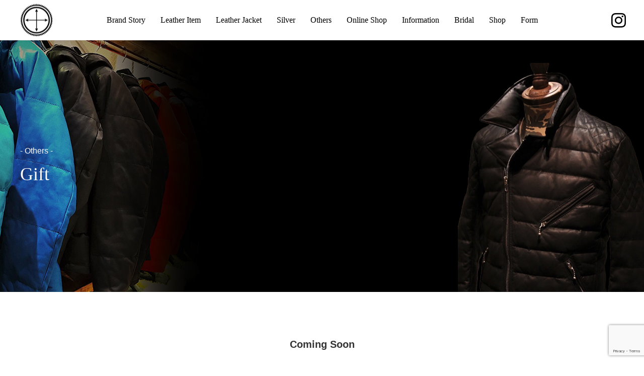

--- FILE ---
content_type: text/html; charset=UTF-8
request_url: https://www.grantopera.jp/gift/
body_size: 13070
content:
<!DOCTYPE html>
<html class="pc" lang="ja"
	prefix="og: https://ogp.me/ns#" >
<head>
<meta charset="UTF-8">
<!--[if IE]><meta http-equiv="X-UA-Compatible" content="IE=edge"><![endif]-->
<meta name="viewport" content="width=device-width">


<link rel="pingback" href="https://www.grantopera.jp/xmlrpc.php">
<link rel="shortcut icon" href="https://www.grantopera.jp/wp-content/uploads/2021/09/favicon.png">

		<!-- All in One SEO 4.1.3.4 -->
		<title> Gift - 株式会社GRANT</title>
		<meta name="description" content="Coming Soon"/>
		<link rel="canonical" href="https://www.grantopera.jp/gift/" />
		<meta property="og:site_name" content="株式会社GRANT - Just another WordPress site" />
		<meta property="og:type" content="article" />
		<meta property="og:title" content=" Gift - 株式会社GRANT" />
		<meta property="og:description" content="Coming Soon" />
		<meta property="og:url" content="https://www.grantopera.jp/gift/" />
		<meta property="article:published_time" content="2022-10-31T10:27:16Z" />
		<meta property="article:modified_time" content="2024-11-19T01:27:16Z" />
		<meta name="twitter:card" content="summary" />
		<meta name="twitter:domain" content="www.grantopera.jp" />
		<meta name="twitter:title" content=" Gift - 株式会社GRANT" />
		<meta name="twitter:description" content="Coming Soon" />
		<script type="application/ld+json" class="aioseo-schema">
			{"@context":"https:\/\/schema.org","@graph":[{"@type":"WebSite","@id":"https:\/\/www.grantopera.jp\/#website","url":"https:\/\/www.grantopera.jp\/","name":"\u682a\u5f0f\u4f1a\u793eGRANT","description":"Just another WordPress site","publisher":{"@id":"https:\/\/www.grantopera.jp\/#organization"}},{"@type":"Organization","@id":"https:\/\/www.grantopera.jp\/#organization","name":"\u682a\u5f0f\u4f1a\u793eGRANT","url":"https:\/\/www.grantopera.jp\/"},{"@type":"BreadcrumbList","@id":"https:\/\/www.grantopera.jp\/gift\/#breadcrumblist","itemListElement":[{"@type":"ListItem","@id":"https:\/\/www.grantopera.jp\/#listItem","position":"1","item":{"@type":"WebPage","@id":"https:\/\/www.grantopera.jp\/","name":"\u30db\u30fc\u30e0","description":"\u798f\u5ca1\u5e02\u306b\u3066\u5b8c\u5168\u30cf\u30f3\u30c9\u30e1\u30a4\u30c9\u88fd\u54c1\u3092\u8ca9\u58f2\u3057\u3066\u3044\u308bGRANT\u306f\u300c\u60f3\u50cf\u306e\u4e0a\u3092\u3086\u304f\u3001\u8ab0\u306b\u3082\u771f\u4f3c\u3067\u304d\u306a\u3044\u3082\u306e\u3065\u304f\u308a\u300d\u3092\u30e2\u30c3\u30c8\u30fc\u306b\u3001\u672c\u5f53\u306b\u826f\u3044\u3082\u306e\u3060\u3051\u3092\u63d0\u4f9b\u3057\u3066\u3044\u304d\u305f\u3044\u3068\u3044\u3046\u4f55\u3088\u308a\u3082\u6df1\u3044\u60f3\u3044\u304b\u3089\u751f\u307e\u308c\u307e\u3057\u305f\u3002\u9577\u3044\u6642\u9593\u3092\u304b\u3051\u3066\u3072\u3068\u3064\u306e\u5546\u54c1\u3092\u4f5c\u308b\u4e0a\u3067100%\u306e\u601d\u3044\u3092\u6ce8\u304e\u8fbc\u3093\u3067\u3044\u304d\u307e\u3059\u3002","url":"https:\/\/www.grantopera.jp\/"},"nextItem":"https:\/\/www.grantopera.jp\/gift\/#listItem"},{"@type":"ListItem","@id":"https:\/\/www.grantopera.jp\/gift\/#listItem","position":"2","item":{"@type":"WebPage","@id":"https:\/\/www.grantopera.jp\/gift\/","name":"\u3000\u3000Gift","description":"Coming Soon","url":"https:\/\/www.grantopera.jp\/gift\/"},"previousItem":"https:\/\/www.grantopera.jp\/#listItem"}]},{"@type":"WebPage","@id":"https:\/\/www.grantopera.jp\/gift\/#webpage","url":"https:\/\/www.grantopera.jp\/gift\/","name":"Gift - \u682a\u5f0f\u4f1a\u793eGRANT","description":"Coming Soon","inLanguage":"ja","isPartOf":{"@id":"https:\/\/www.grantopera.jp\/#website"},"breadcrumb":{"@id":"https:\/\/www.grantopera.jp\/gift\/#breadcrumblist"},"datePublished":"2022-10-31T10:27:16+09:00","dateModified":"2024-11-19T01:27:16+09:00"}]}
		</script>
		<!-- All in One SEO -->

<link rel='dns-prefetch' href='//www.google.com' />
<link rel="alternate" type="application/rss+xml" title="株式会社GRANT &raquo; フィード" href="https://www.grantopera.jp/feed/" />
<link rel="alternate" type="application/rss+xml" title="株式会社GRANT &raquo; コメントフィード" href="https://www.grantopera.jp/comments/feed/" />
<link rel='stylesheet' id='eo-leaflet.js-css' href='https://www.grantopera.jp/wp-content/plugins/event-organiser/lib/leaflet/leaflet.min.css?ver=1.4.0' type='text/css' media='all' />
<style id='eo-leaflet.js-inline-css' type='text/css'>
.leaflet-popup-close-button{box-shadow:none!important;}
</style>
<link rel='stylesheet' id='style-css' href='https://www.grantopera.jp/wp-content/themes/anthem_tcd083/style.css?ver=1.2.3' type='text/css' media='all' />
<link rel='stylesheet' id='wp-block-library-css' href='https://www.grantopera.jp/wp-includes/css/dist/block-library/style.min.css?ver=6.5.2' type='text/css' media='all' />
<style id='classic-theme-styles-inline-css' type='text/css'>
/*! This file is auto-generated */
.wp-block-button__link{color:#fff;background-color:#32373c;border-radius:9999px;box-shadow:none;text-decoration:none;padding:calc(.667em + 2px) calc(1.333em + 2px);font-size:1.125em}.wp-block-file__button{background:#32373c;color:#fff;text-decoration:none}
</style>
<style id='global-styles-inline-css' type='text/css'>
body{--wp--preset--color--black: #000000;--wp--preset--color--cyan-bluish-gray: #abb8c3;--wp--preset--color--white: #ffffff;--wp--preset--color--pale-pink: #f78da7;--wp--preset--color--vivid-red: #cf2e2e;--wp--preset--color--luminous-vivid-orange: #ff6900;--wp--preset--color--luminous-vivid-amber: #fcb900;--wp--preset--color--light-green-cyan: #7bdcb5;--wp--preset--color--vivid-green-cyan: #00d084;--wp--preset--color--pale-cyan-blue: #8ed1fc;--wp--preset--color--vivid-cyan-blue: #0693e3;--wp--preset--color--vivid-purple: #9b51e0;--wp--preset--gradient--vivid-cyan-blue-to-vivid-purple: linear-gradient(135deg,rgba(6,147,227,1) 0%,rgb(155,81,224) 100%);--wp--preset--gradient--light-green-cyan-to-vivid-green-cyan: linear-gradient(135deg,rgb(122,220,180) 0%,rgb(0,208,130) 100%);--wp--preset--gradient--luminous-vivid-amber-to-luminous-vivid-orange: linear-gradient(135deg,rgba(252,185,0,1) 0%,rgba(255,105,0,1) 100%);--wp--preset--gradient--luminous-vivid-orange-to-vivid-red: linear-gradient(135deg,rgba(255,105,0,1) 0%,rgb(207,46,46) 100%);--wp--preset--gradient--very-light-gray-to-cyan-bluish-gray: linear-gradient(135deg,rgb(238,238,238) 0%,rgb(169,184,195) 100%);--wp--preset--gradient--cool-to-warm-spectrum: linear-gradient(135deg,rgb(74,234,220) 0%,rgb(151,120,209) 20%,rgb(207,42,186) 40%,rgb(238,44,130) 60%,rgb(251,105,98) 80%,rgb(254,248,76) 100%);--wp--preset--gradient--blush-light-purple: linear-gradient(135deg,rgb(255,206,236) 0%,rgb(152,150,240) 100%);--wp--preset--gradient--blush-bordeaux: linear-gradient(135deg,rgb(254,205,165) 0%,rgb(254,45,45) 50%,rgb(107,0,62) 100%);--wp--preset--gradient--luminous-dusk: linear-gradient(135deg,rgb(255,203,112) 0%,rgb(199,81,192) 50%,rgb(65,88,208) 100%);--wp--preset--gradient--pale-ocean: linear-gradient(135deg,rgb(255,245,203) 0%,rgb(182,227,212) 50%,rgb(51,167,181) 100%);--wp--preset--gradient--electric-grass: linear-gradient(135deg,rgb(202,248,128) 0%,rgb(113,206,126) 100%);--wp--preset--gradient--midnight: linear-gradient(135deg,rgb(2,3,129) 0%,rgb(40,116,252) 100%);--wp--preset--font-size--small: 13px;--wp--preset--font-size--medium: 20px;--wp--preset--font-size--large: 36px;--wp--preset--font-size--x-large: 42px;--wp--preset--spacing--20: 0.44rem;--wp--preset--spacing--30: 0.67rem;--wp--preset--spacing--40: 1rem;--wp--preset--spacing--50: 1.5rem;--wp--preset--spacing--60: 2.25rem;--wp--preset--spacing--70: 3.38rem;--wp--preset--spacing--80: 5.06rem;--wp--preset--shadow--natural: 6px 6px 9px rgba(0, 0, 0, 0.2);--wp--preset--shadow--deep: 12px 12px 50px rgba(0, 0, 0, 0.4);--wp--preset--shadow--sharp: 6px 6px 0px rgba(0, 0, 0, 0.2);--wp--preset--shadow--outlined: 6px 6px 0px -3px rgba(255, 255, 255, 1), 6px 6px rgba(0, 0, 0, 1);--wp--preset--shadow--crisp: 6px 6px 0px rgba(0, 0, 0, 1);}:where(.is-layout-flex){gap: 0.5em;}:where(.is-layout-grid){gap: 0.5em;}body .is-layout-flow > .alignleft{float: left;margin-inline-start: 0;margin-inline-end: 2em;}body .is-layout-flow > .alignright{float: right;margin-inline-start: 2em;margin-inline-end: 0;}body .is-layout-flow > .aligncenter{margin-left: auto !important;margin-right: auto !important;}body .is-layout-constrained > .alignleft{float: left;margin-inline-start: 0;margin-inline-end: 2em;}body .is-layout-constrained > .alignright{float: right;margin-inline-start: 2em;margin-inline-end: 0;}body .is-layout-constrained > .aligncenter{margin-left: auto !important;margin-right: auto !important;}body .is-layout-constrained > :where(:not(.alignleft):not(.alignright):not(.alignfull)){max-width: var(--wp--style--global--content-size);margin-left: auto !important;margin-right: auto !important;}body .is-layout-constrained > .alignwide{max-width: var(--wp--style--global--wide-size);}body .is-layout-flex{display: flex;}body .is-layout-flex{flex-wrap: wrap;align-items: center;}body .is-layout-flex > *{margin: 0;}body .is-layout-grid{display: grid;}body .is-layout-grid > *{margin: 0;}:where(.wp-block-columns.is-layout-flex){gap: 2em;}:where(.wp-block-columns.is-layout-grid){gap: 2em;}:where(.wp-block-post-template.is-layout-flex){gap: 1.25em;}:where(.wp-block-post-template.is-layout-grid){gap: 1.25em;}.has-black-color{color: var(--wp--preset--color--black) !important;}.has-cyan-bluish-gray-color{color: var(--wp--preset--color--cyan-bluish-gray) !important;}.has-white-color{color: var(--wp--preset--color--white) !important;}.has-pale-pink-color{color: var(--wp--preset--color--pale-pink) !important;}.has-vivid-red-color{color: var(--wp--preset--color--vivid-red) !important;}.has-luminous-vivid-orange-color{color: var(--wp--preset--color--luminous-vivid-orange) !important;}.has-luminous-vivid-amber-color{color: var(--wp--preset--color--luminous-vivid-amber) !important;}.has-light-green-cyan-color{color: var(--wp--preset--color--light-green-cyan) !important;}.has-vivid-green-cyan-color{color: var(--wp--preset--color--vivid-green-cyan) !important;}.has-pale-cyan-blue-color{color: var(--wp--preset--color--pale-cyan-blue) !important;}.has-vivid-cyan-blue-color{color: var(--wp--preset--color--vivid-cyan-blue) !important;}.has-vivid-purple-color{color: var(--wp--preset--color--vivid-purple) !important;}.has-black-background-color{background-color: var(--wp--preset--color--black) !important;}.has-cyan-bluish-gray-background-color{background-color: var(--wp--preset--color--cyan-bluish-gray) !important;}.has-white-background-color{background-color: var(--wp--preset--color--white) !important;}.has-pale-pink-background-color{background-color: var(--wp--preset--color--pale-pink) !important;}.has-vivid-red-background-color{background-color: var(--wp--preset--color--vivid-red) !important;}.has-luminous-vivid-orange-background-color{background-color: var(--wp--preset--color--luminous-vivid-orange) !important;}.has-luminous-vivid-amber-background-color{background-color: var(--wp--preset--color--luminous-vivid-amber) !important;}.has-light-green-cyan-background-color{background-color: var(--wp--preset--color--light-green-cyan) !important;}.has-vivid-green-cyan-background-color{background-color: var(--wp--preset--color--vivid-green-cyan) !important;}.has-pale-cyan-blue-background-color{background-color: var(--wp--preset--color--pale-cyan-blue) !important;}.has-vivid-cyan-blue-background-color{background-color: var(--wp--preset--color--vivid-cyan-blue) !important;}.has-vivid-purple-background-color{background-color: var(--wp--preset--color--vivid-purple) !important;}.has-black-border-color{border-color: var(--wp--preset--color--black) !important;}.has-cyan-bluish-gray-border-color{border-color: var(--wp--preset--color--cyan-bluish-gray) !important;}.has-white-border-color{border-color: var(--wp--preset--color--white) !important;}.has-pale-pink-border-color{border-color: var(--wp--preset--color--pale-pink) !important;}.has-vivid-red-border-color{border-color: var(--wp--preset--color--vivid-red) !important;}.has-luminous-vivid-orange-border-color{border-color: var(--wp--preset--color--luminous-vivid-orange) !important;}.has-luminous-vivid-amber-border-color{border-color: var(--wp--preset--color--luminous-vivid-amber) !important;}.has-light-green-cyan-border-color{border-color: var(--wp--preset--color--light-green-cyan) !important;}.has-vivid-green-cyan-border-color{border-color: var(--wp--preset--color--vivid-green-cyan) !important;}.has-pale-cyan-blue-border-color{border-color: var(--wp--preset--color--pale-cyan-blue) !important;}.has-vivid-cyan-blue-border-color{border-color: var(--wp--preset--color--vivid-cyan-blue) !important;}.has-vivid-purple-border-color{border-color: var(--wp--preset--color--vivid-purple) !important;}.has-vivid-cyan-blue-to-vivid-purple-gradient-background{background: var(--wp--preset--gradient--vivid-cyan-blue-to-vivid-purple) !important;}.has-light-green-cyan-to-vivid-green-cyan-gradient-background{background: var(--wp--preset--gradient--light-green-cyan-to-vivid-green-cyan) !important;}.has-luminous-vivid-amber-to-luminous-vivid-orange-gradient-background{background: var(--wp--preset--gradient--luminous-vivid-amber-to-luminous-vivid-orange) !important;}.has-luminous-vivid-orange-to-vivid-red-gradient-background{background: var(--wp--preset--gradient--luminous-vivid-orange-to-vivid-red) !important;}.has-very-light-gray-to-cyan-bluish-gray-gradient-background{background: var(--wp--preset--gradient--very-light-gray-to-cyan-bluish-gray) !important;}.has-cool-to-warm-spectrum-gradient-background{background: var(--wp--preset--gradient--cool-to-warm-spectrum) !important;}.has-blush-light-purple-gradient-background{background: var(--wp--preset--gradient--blush-light-purple) !important;}.has-blush-bordeaux-gradient-background{background: var(--wp--preset--gradient--blush-bordeaux) !important;}.has-luminous-dusk-gradient-background{background: var(--wp--preset--gradient--luminous-dusk) !important;}.has-pale-ocean-gradient-background{background: var(--wp--preset--gradient--pale-ocean) !important;}.has-electric-grass-gradient-background{background: var(--wp--preset--gradient--electric-grass) !important;}.has-midnight-gradient-background{background: var(--wp--preset--gradient--midnight) !important;}.has-small-font-size{font-size: var(--wp--preset--font-size--small) !important;}.has-medium-font-size{font-size: var(--wp--preset--font-size--medium) !important;}.has-large-font-size{font-size: var(--wp--preset--font-size--large) !important;}.has-x-large-font-size{font-size: var(--wp--preset--font-size--x-large) !important;}
.wp-block-navigation a:where(:not(.wp-element-button)){color: inherit;}
:where(.wp-block-post-template.is-layout-flex){gap: 1.25em;}:where(.wp-block-post-template.is-layout-grid){gap: 1.25em;}
:where(.wp-block-columns.is-layout-flex){gap: 2em;}:where(.wp-block-columns.is-layout-grid){gap: 2em;}
.wp-block-pullquote{font-size: 1.5em;line-height: 1.6;}
</style>
<link rel='stylesheet' id='contact-form-7-css' href='https://www.grantopera.jp/wp-content/plugins/contact-form-7/includes/css/styles.css?ver=5.4.2' type='text/css' media='all' />
<link rel='stylesheet' id='simcal-qtip-css' href='https://www.grantopera.jp/wp-content/plugins/google-calendar-events/assets/css/vendor/jquery.qtip.min.css?ver=3.1.36' type='text/css' media='all' />
<link rel='stylesheet' id='simcal-default-calendar-grid-css' href='https://www.grantopera.jp/wp-content/plugins/google-calendar-events/assets/css/default-calendar-grid.min.css?ver=3.1.36' type='text/css' media='all' />
<link rel='stylesheet' id='simcal-default-calendar-list-css' href='https://www.grantopera.jp/wp-content/plugins/google-calendar-events/assets/css/default-calendar-list.min.css?ver=3.1.36' type='text/css' media='all' />
<script type="text/javascript" src="https://www.grantopera.jp/wp-includes/js/jquery/jquery.min.js?ver=3.7.1" id="jquery-core-js"></script>
<script type="text/javascript" src="https://www.grantopera.jp/wp-includes/js/jquery/jquery-migrate.min.js?ver=3.4.1" id="jquery-migrate-js"></script>
<link rel="https://api.w.org/" href="https://www.grantopera.jp/wp-json/" /><link rel="alternate" type="application/json" href="https://www.grantopera.jp/wp-json/wp/v2/pages/1306" /><link rel='shortlink' href='https://www.grantopera.jp/?p=1306' />
<link rel="alternate" type="application/json+oembed" href="https://www.grantopera.jp/wp-json/oembed/1.0/embed?url=https%3A%2F%2Fwww.grantopera.jp%2Fgift%2F" />
<link rel="alternate" type="text/xml+oembed" href="https://www.grantopera.jp/wp-json/oembed/1.0/embed?url=https%3A%2F%2Fwww.grantopera.jp%2Fgift%2F&#038;format=xml" />
	<link rel="preconnect" href="https://fonts.googleapis.com">
	<link rel="preconnect" href="https://fonts.gstatic.com">
	<link href='https://fonts.googleapis.com/css2?display=swap&family=Italianno' rel='stylesheet'><!-- Markup (JSON-LD) structured in schema.org ver.4.8.1 START -->
<script type="application/ld+json">
{
    "@context": "https://schema.org",
    "@type": "BreadcrumbList",
    "itemListElement": [
        {
            "@type": "ListItem",
            "position": 1,
            "item": {
                "@id": "https://www.grantopera.jp",
                "name": "ホーム"
            }
        },
        {
            "@type": "ListItem",
            "position": 2,
            "item": {
                "@id": "https://www.grantopera.jp/gift/",
                "name": "　　Gift"
            }
        }
    ]
}
</script>
<script type="application/ld+json">
{
    "@context": "https://schema.org",
    "@type": "LocalBusiness",
    "name": "株式会社GRANT",
    "image": "/wp-content/uploads/2021/09/スクリーンショット-2021-09-06-13.29.02.jpg",
    "url": "https://www.grantopera.jp/",
    "telephone": "+81 092-753-7348",
    "address": {
        "@type": "PostalAddress",
        "streetAddress": "中央区薬院4丁目18-36",
        "addressLocality": "福岡市",
        "postalCode": "8100022",
        "addressCountry": "JP",
        "addressRegion": "福岡県"
    },
    "location": {
        "@type": "Place",
        "geo": {
            "@type": "GeoCircle",
            "geoRadius": "0",
            "geoMidpoint": {
                "@type": "GeoCoordinates",
                "latitude": "33.580143216049",
                "longitude": "130.3952704554"
            }
        }
    },
    "openingHours": [
        "Mo-Su 11:00-19:00"
    ]
}
</script>
<!-- Markup (JSON-LD) structured in schema.org END -->

<link rel="stylesheet" href="https://www.grantopera.jp/wp-content/themes/anthem_tcd083/css/design-plus.css?ver=1.2.3">
<link rel="stylesheet" href="https://www.grantopera.jp/wp-content/themes/anthem_tcd083/css/sns-botton.css?ver=1.2.3">
<link rel="stylesheet" media="screen and (max-width:1251px)" href="https://www.grantopera.jp/wp-content/themes/anthem_tcd083/css/responsive.css?ver=1.2.3">
<link rel="stylesheet" media="screen and (max-width:1251px)" href="https://www.grantopera.jp/wp-content/themes/anthem_tcd083/css/footer-bar.css?ver=1.2.3">

<script src="https://www.grantopera.jp/wp-content/themes/anthem_tcd083/js/jquery.easing.1.4.js?ver=1.2.3"></script>
<script src="https://www.grantopera.jp/wp-content/themes/anthem_tcd083/js/jscript.js?ver=1.2.3"></script>
<script src="https://www.grantopera.jp/wp-content/themes/anthem_tcd083/js/comment.js?ver=1.2.3"></script>

<link rel="stylesheet" href="https://www.grantopera.jp/wp-content/themes/anthem_tcd083/js/simplebar.css?ver=1.2.3">
<script src="https://www.grantopera.jp/wp-content/themes/anthem_tcd083/js/simplebar.min.js?ver=1.2.3"></script>





<style type="text/css">

body, input, textarea { font-family: "Times New Roman" , "游明朝" , "Yu Mincho" , "游明朝体" , "YuMincho" , "ヒラギノ明朝 Pro W3" , "Hiragino Mincho Pro" , "HiraMinProN-W3" , "HGS明朝E" , "ＭＳ Ｐ明朝" , "MS PMincho" , serif; }

.rich_font, .p-vertical { font-family: "Times New Roman" , "游明朝" , "Yu Mincho" , "游明朝体" , "YuMincho" , "ヒラギノ明朝 Pro W3" , "Hiragino Mincho Pro" , "HiraMinProN-W3" , "HGS明朝E" , "ＭＳ Ｐ明朝" , "MS PMincho" , serif; font-weight:500; }

.rich_font_type1 { font-family: Arial, "Hiragino Kaku Gothic ProN", "ヒラギノ角ゴ ProN W3", "メイリオ", Meiryo, sans-serif; }
.rich_font_type2 { font-family: Arial, "Hiragino Sans", "ヒラギノ角ゴ ProN", "Hiragino Kaku Gothic ProN", "游ゴシック", YuGothic, "メイリオ", Meiryo, sans-serif; font-weight:500; }
.rich_font_type3 { font-family: "Times New Roman" , "游明朝" , "Yu Mincho" , "游明朝体" , "YuMincho" , "ヒラギノ明朝 Pro W3" , "Hiragino Mincho Pro" , "HiraMinProN-W3" , "HGS明朝E" , "ＭＳ Ｐ明朝" , "MS PMincho" , serif; font-weight:500; }


#header_top { color:#ffffff; background:#222222; }
#header_top a, header_search .button label:before { color:#ffffff; }
#header_bottom { color:#000000; background:#ffffff; }
#header_bottom a { color:#000000; }
#header_top a:hover, #header_bottom a:hover, header_search .button label:hover:before { color:#ff8800; }
#header_search .button label { background:#222222; }
.header_fix #header_bottom, .header_fix_mobile #header_bottom { background:rgba(255,255,255,1); }
.header_fix #header.active #header_bottom, .header_fix_mobile #header.active #header_bottom{ background:rgba(255,255,255,1); }
#global_menu > ul > li > a, body.home #global_menu > ul > li.current-menu-item > a { color:#000000; }
#global_menu > ul > li.active > a, #global_menu > ul > li.active_button > a { color:#ff8800 !important; }
#global_menu ul ul a { color:#ffffff; background:#ff7f00; }
#global_menu ul ul a:hover { color:#ffffff; background:#0a0000; }
#menu_button span { background:#000; }
#menu_button:hover span { background:#ff8800 !important; }
#drawer_menu { background:#ffffff; }
#mobile_menu a, .mobile #lang_button a { color:#0a0a0a; background:#ffffff; border-color:#444444; }
#mobile_menu li li a { color:#0a0a0a; background:#ffffff; }
#mobile_menu a:hover, #drawer_menu .close_button:hover, #mobile_menu .child_menu_button:hover { color:#0a0a0a; background:#f79138; }
#mobile_menu li li a:hover { color:#0a0a0a; }
#lang_button_mobile { background:#ffffff; }
#lang_button_mobile li { border-color:#444444; }
#lang_button_mobile li a { color:#0a0a0a; background:#ffffff; border-color:#444444; }
#lang_button_mobile li a:hover { color:#0a0a0a; background:#f79138; }
#lang_mobile_button:hover:before, #lang_mobile_button.active:before { color:#ff8800; }
#header_search .input_area input, #footer_search { background:#555555; }
.megamenu_product_category_list { background:#222222; }
.megamenu_product_category_list .title { font-size:16px; }
.megamenu_blog_list { background:#222222; }
.megamenu_blog_list .title { font-size:14px; }
#return_top a:before { color:#0a0a0a; }
#return_top a { background:#ff7f00; }
#return_top a:hover { background:#ffffff; }
.author_profile a.avatar img, .animate_image img, .animate_background .image, #recipe_archive .blur_image {
  width:100%; height:auto;
  -webkit-transition: transform  0.75s ease;
  transition: transform  0.75s ease;
}
.author_profile a.avatar:hover img, .animate_image:hover img, .animate_background:hover .image, #recipe_archive a:hover .blur_image {
  -webkit-transform: scale(1.2);
  transform: scale(1.2);
}



a { color:#000; }

a:hover, #header_logo a:hover, #global_menu > ul > li.current-menu-item > a, .megamenu_blog_list a:hover .title, #footer a:hover, #footer_social_link li a:hover:before, #bread_crumb a:hover, #bread_crumb li.home a:hover:after, #bread_crumb, #bread_crumb li.last, #next_prev_post a:hover,
.index_post_slider .category a:hover, .index_post_slider .carousel_arrow:hover:before, .single_copy_title_url_btn:hover, #footer_post_list a:hover .title, #footer_carousel_inner a:hover .desc, .support_list .date, .support_list .question:hover, .support_list .question.active,
.widget_tab_post_list_button a.active, .p-dropdown__list li a:hover, .p-dropdown__title:hover, .p-dropdown__title:hover:after, .p-dropdown__title:hover:after, .p-dropdown__list li a:hover, .p-dropdown__list .child_menu_button:hover, .tcdw_search_box_widget .search_area .search_button:hover:before,
#blog_list .title a:hover, #post_title_area .category a:hover, #related_post .category a:hover, #blog_list li a:hover, #index_news a .date, #index_news_slider a:hover .title, .tcd_category_list a:hover, .tcd_category_list .child_menu_button:hover, .styled_post_list1 a:hover .title,
#post_title_area .post_meta a:hover, #single_author_title_area .author_link li a:hover:before, .author_profile a:hover, .author_profile .author_link li a:hover:before, #post_meta_bottom a:hover, .cardlink_title a:hover, .comment a:hover, .comment_form_wrapper a:hover, #searchform .submit_button:hover:before
  { color: #ff8800; }

.megamenu_product_category_list a:hover .title_area, #comment_tab li.active a, #submit_comment:hover, #cancel_comment_reply a:hover, #wp-calendar #prev a:hover, #wp-calendar #next a:hover, #wp-calendar td a:hover,
#post_pagination p, #post_pagination a:hover, #p_readmore .button:hover, .page_navi a:hover, .page_navi span.current, #post_pagination a:hover,.c-pw__btn:hover, #post_pagination a:hover, #comment_tab li a:hover,
#footer_post_list .category a, .post_slider_widget .slick-dots button:hover::before, .post_slider_widget .slick-dots .slick-active button::before, #header_slider .slick-dots button:hover::before, #header_slider .slick-dots .slick-active button::before,
.cb_product_review .vote_buttons a:hover, .cb_product_review .vote_buttons a.active
  { background-color: #ff8800; }

.megamenu_product_category_list a:hover .title_area, .megamenu_product_category_list .item:first-of-type a:hover .title_area, .index_post_slider .carousel_arrow:hover, .widget_headline, #comment_textarea textarea:focus, .c-pw__box-input:focus, .page_navi a:hover, .page_navi span.current, #post_pagination p, #post_pagination a:hover,
#header_slider .slick-dots button:hover::before, #header_slider .slick-dots .slick-active button::before, .cb_product_review .vote_buttons a:hover, .cb_product_review .vote_buttons a.active
  { border-color: #ff8800; }

#footer_post_list .category a:hover { background:rgba(255,136,0,0.7); }

.widget_headline { background:#000000; }
.post_content a { color:#2547ed; }
.post_content a:hover { color:#ff8800; }
#mobile_menu .child_menu_button .icon:before {color:#000;}
/*ニューリリース直下マージン*/
#header_carousel_wrap{margin:0 0 60px;}
/*レイヤーコンテンツの縦幅
.index_layer_content{height:470px!important;}*/
/*インスタアイコン*/
.header_sns li a:before {font-size:29px!important;}
/*固定ページ下余白*/
.page-template-default #main_contents{
padding-bottom:40px!important;}

/*検索*/
#header_top{display:none;}
/*MV直下+Online,siteキャッチコピー*/
.index_free_space.num1 .cb_catch {padding-top:40px;}
.index_free_space.num8 .cb_catch {padding-top:60px;}
/*ボタン*/
.q_custom_button1.animation_type1{
margin-top:30px;
background:none!important;
color:#000!important;
}
.q_custom_button1.animation_type1:hover{
background:rgba(1,1,1,0.1)!important;
color:#000!important;
}

.index_layer_content.num3 .link_button a:hover,
.index_layer_content.num13 .link_button a:hover{
background:rgba(255,255,255,0.4)!important;
color#fff!important;
}
/*レイヤー箇所ボタン*/
.index_layer_content.num10 .link_button a.button_animation_type1:hover{background:rgba(255,255,255,0.3)!important;}
/*Informationボタン*/
.index_post_slider.num9 .link_button a.button_animation_type1:hover{
background:rgba(1,1,1,0.1)!important;
}

/*itemimage*/
.item-area{
width:100%;
text-align:center;
margin: 0 auto;
}
.item-area img{
width:30%;
padding:10px;
clear:both;
}
@media(max-width:780px){
.item-area{display:flex;}
.item-area img{padding:5px;}
}


/*スマホ時ボタン*/

.q_custom_button{
max-width:100px!important;
height:10px!important;
padding:10px;
border-radius:10px;
}
.cb_contents .link_button a  {
min-width:100px!important;
height:0!important;
border-radius: 10px!important;
line-height: 0px!important;
padding:10px!important;
}

/*silverの写真間*/
.post_content blockquote.aligncenter, .post_content img.aligncenter, .post_content .wp-caption.aligncenter{
margin-bottom:14px!important;}

.index_layer_content .cb_contents_inner a{
color:#fff!important;
text-decoration: underline!important;
}
.index_layer_content.num13 .link_button a{
text-decoration: none!important;
}
/*タイトル折り返し*/
@media(max-width:425px){
.product-info02{
  word-break: break-all;
  }
}.styled_h2 {
  font-size:26px !important; text-align:left; color:#ffffff; background:#000000;  border-top:0px solid #dddddd;
  border-bottom:0px solid #dddddd;
  border-left:0px solid #dddddd;
  border-right:0px solid #dddddd;
  padding:15px 15px 15px 15px !important;
  margin:0px 0px 30px !important;
}
.styled_h3 {
  font-size:22px !important; text-align:left; color:#000000;   border-top:0px solid #dddddd;
  border-bottom:0px solid #dddddd;
  border-left:2px solid #000000;
  border-right:0px solid #dddddd;
  padding:6px 0px 6px 16px !important;
  margin:0px 0px 30px !important;
}
.styled_h4 {
  font-size:18px !important; text-align:left; color:#000000;   border-top:0px solid #dddddd;
  border-bottom:1px solid #dddddd;
  border-left:0px solid #dddddd;
  border-right:0px solid #dddddd;
  padding:3px 0px 3px 20px !important;
  margin:0px 0px 30px !important;
}
.styled_h5 {
  font-size:14px !important; text-align:left; color:#000000;   border-top:0px solid #dddddd;
  border-bottom:1px solid #dddddd;
  border-left:0px solid #dddddd;
  border-right:0px solid #dddddd;
  padding:3px 0px 3px 24px !important;
  margin:0px 0px 30px !important;
}
.q_custom_button1 {
  color:#ffffff !important;
  border-color:rgba(83,83,83,1);
}
.q_custom_button1.animation_type1 { background:#535353; }
.q_custom_button1:hover, .q_custom_button1:focus {
  color:#ffffff !important;
  border-color:rgba(125,125,125,1);
}
.q_custom_button1.animation_type1:hover { background:#7d7d7d; }
.q_custom_button1:before { background:#7d7d7d; }
.q_custom_button2 {
  color:#ffffff !important;
  border-color:rgba(83,83,83,1);
}
.q_custom_button2.animation_type1 { background:#535353; }
.q_custom_button2:hover, .q_custom_button2:focus {
  color:#ffffff !important;
  border-color:rgba(125,125,125,1);
}
.q_custom_button2.animation_type1:hover { background:#7d7d7d; }
.q_custom_button2:before { background:#7d7d7d; }
.q_custom_button3 {
  color:#ffffff !important;
  border-color:rgba(83,83,83,1);
}
.q_custom_button3.animation_type1 { background:#535353; }
.q_custom_button3:hover, .q_custom_button3:focus {
  color:#ffffff !important;
  border-color:rgba(125,125,125,1);
}
.q_custom_button3.animation_type1:hover { background:#7d7d7d; }
.q_custom_button3:before { background:#7d7d7d; }
.speech_balloon_left1 .speach_balloon_text { background-color: #ffdfdf; border-color: #ffdfdf; color: #000000 }
.speech_balloon_left1 .speach_balloon_text::before { border-right-color: #ffdfdf }
.speech_balloon_left1 .speach_balloon_text::after { border-right-color: #ffdfdf }
.speech_balloon_left2 .speach_balloon_text { background-color: #ffffff; border-color: #ff5353; color: #000000 }
.speech_balloon_left2 .speach_balloon_text::before { border-right-color: #ff5353 }
.speech_balloon_left2 .speach_balloon_text::after { border-right-color: #ffffff }
.speech_balloon_right1 .speach_balloon_text { background-color: #ccf4ff; border-color: #ccf4ff; color: #000000 }
.speech_balloon_right1 .speach_balloon_text::before { border-left-color: #ccf4ff }
.speech_balloon_right1 .speach_balloon_text::after { border-left-color: #ccf4ff }
.speech_balloon_right2 .speach_balloon_text { background-color: #ffffff; border-color: #0789b5; color: #000000 }
.speech_balloon_right2 .speach_balloon_text::before { border-left-color: #0789b5 }
.speech_balloon_right2 .speach_balloon_text::after { border-left-color: #ffffff }
.qt_google_map .pb_googlemap_custom-overlay-inner { background:#000000; color:#ffffff; }
.qt_google_map .pb_googlemap_custom-overlay-inner::after { border-color:#000000 transparent transparent transparent; }
</style>

<style id="current-page-style" type="text/css">
#page_header .bg_image { filter:blur(0px); margin:-0px; width:calc(100% + 0px); height:calc(100% + 0px); }
#page_header .catch { font-size:36px; color:#ffffff; }
#page_header .sub_title { font-size:16px; color:#ffffff; }
#page_header .desc { font-size:16px; color:#ffffff; }
#header_category_button_wrap { background:#008a98; }
#header_category_button a { font-size:16px; color:#ffffff; }
#header_category_button .slide_item { background:#006e7d; }
#main_contents { font-size:16px; }
@media screen and (max-width:1251px) {
  #header_category_button a { font-size:12px; }
}
@media screen and (max-width:750px) {
  #page_header .catch { font-size:20px; }
  #page_header .sub_title { font-size:14px; }
  #page_header .desc { font-size:14px; }
  #main_contents { font-size:14px; }
}
#site_loader_overlay.active #site_loader_animation {
  opacity:0;
  -webkit-transition: all 1.0s cubic-bezier(0.22, 1, 0.36, 1) 0s; transition: all 1.0s cubic-bezier(0.22, 1, 0.36, 1) 0s;
}
</style>

<script type="text/javascript">
jQuery(document).ready(function($){

  $('.megamenu_blog_slider').slick({
    infinite: true,
    dots: false,
    arrows: false,
    slidesToShow: 4,
    slidesToScroll: 1,
    swipeToSlide: true,
    touchThreshold: 20,
    adaptiveHeight: false,
    pauseOnHover: true,
    autoplay: false,
    fade: false,
    easing: 'easeOutExpo',
    speed: 700,
    autoplaySpeed: 5000
  });
  $('.megamenu_blog_list .prev_item').on('click', function() {
    $(this).closest('.megamenu_blog_list').find('.megamenu_blog_slider').slick('slickPrev');
  });
  $('.megamenu_blog_list .next_item').on('click', function() {
    $(this).closest('.megamenu_blog_list').find('.megamenu_blog_slider').slick('slickNext');
  });

});
</script>
<script type="text/javascript">
jQuery(document).ready(function($){

  currentItem = $("#header_category_button li.active");
  if (currentItem[0]) {
    $("#header_category_button .slide_item").css({
      "width": currentItem.width(),
      "left": currentItem.position().left
    });
  }
  $("#header_category_button li").hover(
    function(){
      $("#header_category_button .slide_item").addClass('animate');
      $("#header_category_button .slide_item").css({
        "width": $(this).width(),
        "left": $(this).position().left
      });
    },
    function(){
            currentItem = $("#header_category_button li.active");
            $("#header_category_button .slide_item").css({
        "width": currentItem.width(),
        "left": currentItem.position().left
      });
    }
  );

  // perfect scroll fix
  if( $('#header_category_button_wrap').length ) {
  menu_width_flag = true;
  content_width = 1200;
  content_width = $('#header_category_button_wrap').data('width');
  $(window).on('load resize',function(){
    var winW = $(window).width();
    if( $("html").hasClass('mobile') ){
      if(menu_width_flag == true){
        total_width = 0;
        $('#header_category_button li').each(function(){
          var item_width = $(this).width();
          total_width = total_width + item_width;
        });
        menu_width_flag = false;
      }
      if(winW < total_width){
        $('#header_category_button_wrap').removeClass('no_scroll_menu');
        $('#header_category_button').css({"width":total_width + 1});
        // perfect scroll
        if ($('#header_category_button_wrap').length) {
          if(! $(body).hasClass('mobile_device') ) {
            new SimpleBar($('#header_category_button_wrap')[0]);
          }
        };
      } else {
        $('#header_category_button_wrap').addClass('no_scroll_menu');
        $('#header_category_button').css({"width": ""});
        // perfect scroll
        if ($('#header_category_button_wrap').length) {
          if(! $(body).hasClass('mobile_device') ) {
            new SimpleBar($('#header_category_button_wrap')[0]);
          }
        };
      }
    } else {
      $('#header_category_button').css({"width": content_width});
    }
    currentItem = $("#header_category_button li.active");
    $("#header_category_button .slide_item").css({
      "width": currentItem.width(),
      "left": currentItem.position().left
    });
  });
  }

  var animate_flag = true;

  
    $(window).bind('scroll load', function(i) {

    if( $('#header_category_button_wrap').length ) {

      
      
      // スクロールエフェクト
      $("#header_category_button a").off('click');
      $('#header_category_button a[href^="#"]').on('click',function() {
        $('#header_category_button li').addClass('moving');
        animate_flag = false;
        $('#header_category_button li').removeClass('active');
        $(this).parent().addClass('active');
        var myHref= $(this).attr("href");
        if($(myHref).length){
          if( $("html").hasClass('mobile') ){
            if( $("body").hasClass('hide_header') ){
              var myPos = $(myHref).offset().top;
            } else {
              var myPos = $(myHref).offset().top - 48;
            }
          } else {
            if( $("body").hasClass('hide_header') ){
              var myPos = $(myHref).offset().top;
            } else {
              var myPos = $(myHref).offset().top - 58;
            }
          }
          $("html,body").animate({scrollTop : myPos}, 1000, 'easeOutExpo', function(){
            animate_flag = true;
            $('#header_category_button li').removeClass('moving');
          });
          return false;
        } else {
          animate_flag = true;
          $('#header_category_button li').removeClass('moving');
        }
      });

      
    } // end if has content link

    
  });
  
  
  
});
</script>
<!-- Global site tag (gtag.js) - Google Analytics -->
<script async src="https://www.googletagmanager.com/gtag/js?id=G-QWJY6F1VG4"></script>
<script>
  window.dataLayer = window.dataLayer || [];
  function gtag(){dataLayer.push(arguments);}
  gtag('js', new Date());

  gtag('config', 'G-QWJY6F1VG4');
</script>

<script type="application/ld+json">
{
 "@context":"http://schema.org",
 "@type":"Store",
 "name":"GRANT BRIDAL",
 "address":{
  "@type":"PostalAddress",
  "streetAddress":"薬院4-18-36　プレパ薬院ステージ2F",
  "addressLocality":"福岡市中央区",
  "addressRegion":"福岡県",
  "postalCode":"810-0022",
  "addressCountry":"JP"
 },
 "geo":{
  "@type":"GeoCoordinates",
  "latitude":"33.579902",
  "longitude":"130.395249"
 },
 "telephone":"+81-92-753-7348",
 "openingHoursSpecification":[
  {
   "@type":"OpeningHoursSpecification",
   "dayOfWeek":[
    "Monday",
    "Thursday",
    "Friday",
    "Saturday",
    "Sunday"
   ],
   "opens":"11:00",
   "closes":"19:00"
  }
 ],
 "url":"https://www.grant-bridal.co.jp/"
}
</script>

<link rel="stylesheet" href="https://www.grantopera.jp/wp-content/themes/anthem_tcd083/pagebuilder/assets/css/pagebuilder.css?ver=1.4.5">
<style type="text/css">
.tcd-pb-row.row1 { margin-bottom:30px; background-color:#ffffff; }
.tcd-pb-row.row1 .tcd-pb-col.col1 { width:100%; }
.tcd-pb-row.row1 .tcd-pb-col.col1 .tcd-pb-widget.widget1 { margin-bottom:30px; }
@media only screen and (max-width:767px) {
  .tcd-pb-row.row1 { margin-bottom:30px; }
  .tcd-pb-row.row1 .tcd-pb-col.col1 .tcd-pb-widget.widget1 { margin-bottom:30px; }
}
.tcd-pb-row.row1 .tcd-pb-col.col1 .tcd-pb-widget.widget1 .pb_headline { color: #333333; font-size: 20px; text-align: center;  }
@media only screen and (max-width: 767px) {
  .tcd-pb-row.row1 .tcd-pb-col.col1 .tcd-pb-widget.widget1 .pb_headline { font-size: 20px; text-align: center;  }
}
</style>

		<style type="text/css" id="wp-custom-css">
			/* //土曜日の色を変える */
.eo-fullcalendar .fc-view-container .fc-view table tbody .fc-widget-content .fc-day-grid-container .fc-day-grid .fc-row .fc-content-skeleton table thead .fc-sun {
color: #7f1311;
}

/* //日曜日の色を変える */
.eo-fullcalendar .fc-view-container .fc-view table tbody .fc-widget-content .fc-day-grid-container .fc-day-grid .fc-row .fc-content-skeleton table thead .fc-sat {
color: #356e88;
}

/* タイトル */
.cal h4,
.cal-sp h4{
	text-align: center;
	font-size: 24px;
}

/* 幅 */
@media screen and (min-width:768px){
	.cal{
	    width: 75%;
    margin-left: auto;
    margin-right: auto;
}	
}

/* SP幅 */
@media screen and (max-width:767px){
	.cal{
	    width: 90%;
    margin-left: auto;
    margin-right: auto;
}
}

/* フォント */
.cal{
	font-family: "Times New Roman" , "游明朝" , "Yu Mincho" , "游明朝体" , "YuMincho" , "ヒラギノ明朝 Pro W3" , "Hiragino Mincho Pro" , "HiraMinProN-W3" , "HGS明朝E" , "ＭＳ Ｐ明朝" , "MS PMincho" , serif;
}

/* イベント背景色 */
.eo-fullcalendar .fc-view-container .fc-view table tbody .fc-widget-content .fc-day-grid-container .fc-day-grid .fc-row .fc-content-skeleton table tbody td .fc-day-grid-event{
	background-color: white!important;
	color: black!important;
	border:none!important;
}

/* 時間を消す */
.fc-content .fc-time{
	display: none;
}


/* 本日の背景色 */
.eo-fullcalendar-reset.fc-unthemed .fc-today {
    background: #ddd!important;
}

/* center */
.fc-title {
    text-align: center!important;
    display: block;
}

/* SP文字サイズ */
@media screen and (max-width:841px){
	.fc-title {
		font-size: 10px;
}
	
/* SP文字サイズ */
@media screen and (max-width:767px){
	.fc-title {
		font-size: 9px;
}

/* 文字折り返し */
table{
	width: 100%;
	word-break: break-all;
	word-wrap: break-all;
}





/* .simcal-calendar-head th{
	background-color: none;
	border: none;
}

.simcal-nav{
	font-family: "Times New Roman" , "游明朝" , "Yu Mincho" , "游明朝体" , "YuMincho" , "ヒラギノ明朝 Pro W3" , "Hiragino Mincho Pro" , "HiraMinProN-W3" , "HGS明朝E" , "ＭＳ Ｐ明朝" , "MS PMincho" , serif;	
} */



/* .simcal-default-calendar-grid.simcal-default-calendar-light .simcal-day-void,
.post_content th{
	background-color: rgba(0,0,0,0);
}

.simcal-default-calendar-grid.simcal-default-calendar-light .simcal-day-void{
border: 1px solid #ccc;	
}

.simcal-icon-left:before,
.simcal-icon-right:before{
	color: #000;
}
 */

/* 
@media screen and (min-width:768px) {
	.cal-sp{
		display: none;
	}
} */

/* @media screen and (max-width:767px) {
    .cal-sp {
        display: block;
    }

    .cal {
        display: none;
    }

	.simcal-default-calendar-list dt.simcal-day-label>span{
		display: block;
	}
    span.simcal-event-start.simcal-event-start-date,
    .cal-sp a {
        display: none;
    }
} */



/* .cal h4,
.cal-sp h4{
	text-align: center;
	font-size: 24px;
} */

/* .simcal-current-year,
.simcal-current-month{
	font-size: 20px;
} */

/* .cal-sp .simcal-events-list-container{
	text-align: center;
} */

/* .cal-sp .simcal-date-format,
.cal-sp .simcal-event-title{
	font-size: 14px;
}

.cal-sp dl.simcal-events-list-container {
    width: 90%;
    margin-right: auto;
    margin-left: auto;
}
 */



		</style>
			<style id="egf-frontend-styles" type="text/css">
		.index h3 {font-family: 'Italianno', sans-serif;font-style: normal;font-weight: 400;} p {} h1 {} h2 {} h3 {} h4 {} h5 {} h6 {} 	</style>
	</head>
<body id="body" class="page-template-default page page-id-1306">


<div id="container">

 
 
 <header id="header">

  <div id="header_top">
   <div id="header_top_inner">
               </div><!-- END #header_top_inner -->
  </div><!-- END #header_top -->

  <div id="header_bottom">
   <div id="header_bottom_inner">
    <div id="header_logo">
     <h2 class="logo">
 <a href="https://www.grantopera.jp/" title="株式会社GRANT">
    <img class="pc_logo_image" src="https://www.grantopera.jp/wp-content/uploads/2021/10/-1-e1635212520193.png?1768898906" alt="株式会社GRANT" title="株式会社GRANT" width="65" height="65" />
      <img class="mobile_logo_image " src="https://www.grantopera.jp/wp-content/uploads/2021/10/アセット-1-2.png?1768898906" alt="株式会社GRANT" title="株式会社GRANT" width="40" height="40" />
   </a>
</h2>

    </div>
            <a id="menu_button" href="#"><span></span><span></span><span></span></a>
    <nav id="global_menu">
     <ul id="menu-%e3%83%98%e3%83%83%e3%83%80%e3%83%bc%e3%83%a1%e3%83%8b%e3%83%a5%e3%83%bc" class="menu"><li id="menu-item-82" class="menu-item menu-item-type-post_type menu-item-object-page menu-item-82 "><a href="https://www.grantopera.jp/brandstory/">Brand Story</a></li>
<li id="menu-item-86" class="menu-item menu-item-type-post_type menu-item-object-page menu-item-has-children menu-item-86 "><a href="https://www.grantopera.jp/leather/">Leather Item</a>
<ul class="sub-menu">
	<li id="menu-item-1152" class="menu-item menu-item-type-post_type menu-item-object-page menu-item-1152 "><a href="https://www.grantopera.jp/wallet/">　　Wallet</a></li>
	<li id="menu-item-1273" class="menu-item menu-item-type-post_type menu-item-object-page menu-item-1273 "><a href="https://www.grantopera.jp/name-card-holder/">　　Name Card Holder</a></li>
	<li id="menu-item-1277" class="menu-item menu-item-type-post_type menu-item-object-page menu-item-1277 "><a href="https://www.grantopera.jp/coin-purse/">　　Coin Purse</a></li>
	<li id="menu-item-1313" class="menu-item menu-item-type-post_type menu-item-object-page menu-item-1313 "><a href="https://www.grantopera.jp/key-case/">　　Key case</a></li>
	<li id="menu-item-1321" class="menu-item menu-item-type-post_type menu-item-object-page menu-item-1321 "><a href="https://www.grantopera.jp/bag/">　　Bag</a></li>
	<li id="menu-item-1151" class="menu-item menu-item-type-post_type menu-item-object-page menu-item-1151 "><a href="https://www.grantopera.jp/leather-othres/">　　Others</a></li>
</ul>
</li>
<li id="menu-item-85" class="menu-item menu-item-type-post_type menu-item-object-page menu-item-85 "><a href="https://www.grantopera.jp/wear/">Leather Jacket</a></li>
<li id="menu-item-84" class="menu-item menu-item-type-post_type menu-item-object-page menu-item-has-children menu-item-84 "><a href="https://www.grantopera.jp/silver/">Silver</a>
<ul class="sub-menu">
	<li id="menu-item-1833" class="menu-item menu-item-type-post_type menu-item-object-page menu-item-1833 "><a href="https://www.grantopera.jp/eagle-feather/">　　Eagle Feather</a></li>
	<li id="menu-item-1006" class="menu-item menu-item-type-post_type menu-item-object-page menu-item-1006 "><a href="https://www.grantopera.jp/pendant-top/">　　Pendant Top</a></li>
	<li id="menu-item-1007" class="menu-item menu-item-type-post_type menu-item-object-page menu-item-1007 "><a href="https://www.grantopera.jp/bangle/">　　Bangle</a></li>
	<li id="menu-item-1320" class="menu-item menu-item-type-post_type menu-item-object-page menu-item-1320 "><a href="https://www.grantopera.jp/chain/">　　Chain</a></li>
	<li id="menu-item-1268" class="menu-item menu-item-type-post_type menu-item-object-page menu-item-1268 "><a href="https://www.grantopera.jp/silver-othres/">　　Othres</a></li>
</ul>
</li>
<li id="menu-item-1263" class="menu-item menu-item-type-post_type menu-item-object-page current-menu-ancestor current-menu-parent current_page_parent current_page_ancestor menu-item-has-children menu-item-1263 "><a href="https://www.grantopera.jp/others/">Others</a>
<ul class="sub-menu">
	<li id="menu-item-1264" class="menu-item menu-item-type-post_type menu-item-object-page menu-item-1264 "><a href="https://www.grantopera.jp/apparel/">　　Apparel</a></li>
	<li id="menu-item-2022" class="menu-item menu-item-type-post_type menu-item-object-page menu-item-2022 "><a href="https://www.grantopera.jp/perfume/">　　Perfume</a></li>
	<li id="menu-item-1309" class="menu-item menu-item-type-post_type menu-item-object-page current-menu-item page_item page-item-1306 current_page_item menu-item-1309 "><a href="https://www.grantopera.jp/gift/" aria-current="page">　　Gift</a></li>
</ul>
</li>
<li id="menu-item-83" class="menu-item menu-item-type-post_type menu-item-object-page menu-item-83 "><a href="https://www.grantopera.jp/onlineshop/">Online Shop</a></li>
<li id="menu-item-541" class="menu-item menu-item-type-post_type menu-item-object-page menu-item-has-children menu-item-541 "><a href="https://www.grantopera.jp/information/">Information</a>
<ul class="sub-menu">
	<li id="menu-item-2132" class="menu-item menu-item-type-taxonomy menu-item-object-category menu-item-2132 "><a href="https://www.grantopera.jp/category/order/">　　Order made</a></li>
	<li id="menu-item-2130" class="menu-item menu-item-type-taxonomy menu-item-object-category menu-item-2130 "><a href="https://www.grantopera.jp/category/news/">　　News</a></li>
	<li id="menu-item-2131" class="menu-item menu-item-type-taxonomy menu-item-object-category menu-item-2131 "><a href="https://www.grantopera.jp/category/new-release/">　　New release</a></li>
	<li id="menu-item-2133" class="menu-item menu-item-type-taxonomy menu-item-object-category menu-item-2133 "><a href="https://www.grantopera.jp/category/pre-order/">　　Pre order</a></li>
</ul>
</li>
<li id="menu-item-2085" class="menu-item menu-item-type-custom menu-item-object-custom menu-item-has-children menu-item-2085 "><a href="#">Bridal</a>
<ul class="sub-menu">
	<li id="menu-item-2086" class="menu-item menu-item-type-post_type menu-item-object-page menu-item-2086 "><a href="https://www.grantopera.jp/smith/">　　smith</a></li>
	<li id="menu-item-2087" class="menu-item menu-item-type-post_type menu-item-object-page menu-item-2087 "><a href="https://www.grantopera.jp/alo/">　　alo</a></li>
</ul>
</li>
<li id="menu-item-80" class="menu-item menu-item-type-post_type menu-item-object-page menu-item-80 "><a href="https://www.grantopera.jp/shoplist/">Shop</a></li>
<li id="menu-item-79" class="menu-item menu-item-type-post_type menu-item-object-page menu-item-79 "><a href="https://www.grantopera.jp/form/">Form</a></li>
</ul>    </nav>
            <ul id="header_sns" class="header_sns clearfix">
     <li class="insta"><a href="https://www.instagram.com/grant_opera/?hl=ja" rel="nofollow" target="_blank" title="Instagram"><span>Instagram</span></a></li>                                  </ul>
       </div><!-- END #header_bottom_inner -->
  </div><!-- END #header_bottom -->

  
 </header>

 
 <div id="page_header_wrap">
 <div id="page_header" class="image_layout_type3 image_layout2_type2 image_layout_mobile_type3 text_layout_type1 animation_type1 no_layer_image">
  <div id="page_header_inner" >
   <div class="caption">
        <p class="sub_title animate_item rich_font_type2"><span>- Others -</span></p>
            <h1 class="catch  animate_item rich_font_type3">Gift</h1>
           </div>
     </div>
      <div class="bg_image pc" style="background:url(https://www.grantopera.jp/wp-content/uploads/2021/10/kv-3.jpg) no-repeat center top; background-size:cover;"></div>
      <div class="bg_image mobile" style="background:url(https://www.grantopera.jp/wp-content/uploads/2021/10/KVSP2.jpg) no-repeat center top; background-size:cover;"></div>
   </div>
  </div><!-- END #header_category_button_wrap -->

<div id="main_contents" class="content_link_target_top" >

 
 <article id="page_content">

    <div class="post_content clearfix">

   <div id="tcd-pb-wrap">
 <div class="tcd-pb-row row1">
  <div class="tcd-pb-row-inner clearfix">
   <div class="tcd-pb-col col1">
    <div class="tcd-pb-widget widget1 pb-widget-headline">
<h3 class="pb_headline pb_font_family_type1">Coming Soon</h3>    </div>
   </div>
  </div>
 </div>
</div>

  </div>

 </article><!-- END #page_content -->

 
</div><!-- END #design_page2 -->


  <footer id="footer">

  
  
  <div id="footer_bottom">

            <div id="footer_menu" class="footer_menu">
     <ul id="menu-%e3%83%95%e3%83%83%e3%82%bf%e3%83%bc%e3%83%a1%e3%83%8b%e3%83%a5%e3%83%bc" class="menu"><li id="menu-item-89" class="menu-item menu-item-type-post_type menu-item-object-page menu-item-89 "><a href="https://www.grantopera.jp/brandstory/">Brand Story</a></li>
<li id="menu-item-91" class="menu-item menu-item-type-post_type menu-item-object-page menu-item-91 "><a href="https://www.grantopera.jp/leather/">Leather Item</a></li>
<li id="menu-item-96" class="menu-item menu-item-type-post_type menu-item-object-page menu-item-96 "><a href="https://www.grantopera.jp/wear/">Leather Jacket</a></li>
<li id="menu-item-95" class="menu-item menu-item-type-post_type menu-item-object-page menu-item-95 "><a href="https://www.grantopera.jp/silver/">Silver</a></li>
<li id="menu-item-2024" class="menu-item menu-item-type-post_type menu-item-object-page menu-item-2024 "><a href="https://www.grantopera.jp/others/">Others</a></li>
<li id="menu-item-94" class="menu-item menu-item-type-post_type menu-item-object-page menu-item-94 "><a href="https://www.grantopera.jp/onlineshop/">Online Shop</a></li>
<li id="menu-item-87" class="menu-item menu-item-type-post_type menu-item-object-page menu-item-87 "><a href="https://www.grantopera.jp/information/">Information</a></li>
<li id="menu-item-93" class="menu-item menu-item-type-post_type menu-item-object-page menu-item-93 "><a href="https://www.grantopera.jp/shoplist/">Shop</a></li>
<li id="menu-item-90" class="menu-item menu-item-type-post_type menu-item-object-page menu-item-90 "><a href="https://www.grantopera.jp/form/">Form</a></li>
<li id="menu-item-88" class="menu-item menu-item-type-post_type menu-item-object-page menu-item-privacy-policy menu-item-88 "><a rel="privacy-policy" href="https://www.grantopera.jp/privacy-policy/">Privacy</a></li>
</ul>    </div>
    
    
  </div><!-- END #footer_bottom -->

  <p id="copyright" style="background:#000000; color:#ffffff;">© 2021 株式会社GRANT</p>

 </footer>

 
 <div id="return_top">
  <a href="#body"><span>TOP</span></a>
 </div>

 
</div><!-- #container -->

<div id="drawer_menu">
 <nav>
  <ul id="mobile_menu" class="menu"><li class="menu-item menu-item-type-post_type menu-item-object-page menu-item-82 "><a href="https://www.grantopera.jp/brandstory/">Brand Story</a></li>
<li class="menu-item menu-item-type-post_type menu-item-object-page menu-item-has-children menu-item-86 "><a href="https://www.grantopera.jp/leather/">Leather Item</a>
<ul class="sub-menu">
	<li class="menu-item menu-item-type-post_type menu-item-object-page menu-item-1152 "><a href="https://www.grantopera.jp/wallet/">　　Wallet</a></li>
	<li class="menu-item menu-item-type-post_type menu-item-object-page menu-item-1273 "><a href="https://www.grantopera.jp/name-card-holder/">　　Name Card Holder</a></li>
	<li class="menu-item menu-item-type-post_type menu-item-object-page menu-item-1277 "><a href="https://www.grantopera.jp/coin-purse/">　　Coin Purse</a></li>
	<li class="menu-item menu-item-type-post_type menu-item-object-page menu-item-1313 "><a href="https://www.grantopera.jp/key-case/">　　Key case</a></li>
	<li class="menu-item menu-item-type-post_type menu-item-object-page menu-item-1321 "><a href="https://www.grantopera.jp/bag/">　　Bag</a></li>
	<li class="menu-item menu-item-type-post_type menu-item-object-page menu-item-1151 "><a href="https://www.grantopera.jp/leather-othres/">　　Others</a></li>
</ul>
</li>
<li class="menu-item menu-item-type-post_type menu-item-object-page menu-item-85 "><a href="https://www.grantopera.jp/wear/">Leather Jacket</a></li>
<li class="menu-item menu-item-type-post_type menu-item-object-page menu-item-has-children menu-item-84 "><a href="https://www.grantopera.jp/silver/">Silver</a>
<ul class="sub-menu">
	<li class="menu-item menu-item-type-post_type menu-item-object-page menu-item-1833 "><a href="https://www.grantopera.jp/eagle-feather/">　　Eagle Feather</a></li>
	<li class="menu-item menu-item-type-post_type menu-item-object-page menu-item-1006 "><a href="https://www.grantopera.jp/pendant-top/">　　Pendant Top</a></li>
	<li class="menu-item menu-item-type-post_type menu-item-object-page menu-item-1007 "><a href="https://www.grantopera.jp/bangle/">　　Bangle</a></li>
	<li class="menu-item menu-item-type-post_type menu-item-object-page menu-item-1320 "><a href="https://www.grantopera.jp/chain/">　　Chain</a></li>
	<li class="menu-item menu-item-type-post_type menu-item-object-page menu-item-1268 "><a href="https://www.grantopera.jp/silver-othres/">　　Othres</a></li>
</ul>
</li>
<li class="menu-item menu-item-type-post_type menu-item-object-page current-menu-ancestor current-menu-parent current_page_parent current_page_ancestor menu-item-has-children menu-item-1263 "><a href="https://www.grantopera.jp/others/">Others</a>
<ul class="sub-menu">
	<li class="menu-item menu-item-type-post_type menu-item-object-page menu-item-1264 "><a href="https://www.grantopera.jp/apparel/">　　Apparel</a></li>
	<li class="menu-item menu-item-type-post_type menu-item-object-page menu-item-2022 "><a href="https://www.grantopera.jp/perfume/">　　Perfume</a></li>
	<li class="menu-item menu-item-type-post_type menu-item-object-page current-menu-item page_item page-item-1306 current_page_item menu-item-1309 "><a href="https://www.grantopera.jp/gift/" aria-current="page">　　Gift</a></li>
</ul>
</li>
<li class="menu-item menu-item-type-post_type menu-item-object-page menu-item-83 "><a href="https://www.grantopera.jp/onlineshop/">Online Shop</a></li>
<li class="menu-item menu-item-type-post_type menu-item-object-page menu-item-has-children menu-item-541 "><a href="https://www.grantopera.jp/information/">Information</a>
<ul class="sub-menu">
	<li class="menu-item menu-item-type-taxonomy menu-item-object-category menu-item-2132 "><a href="https://www.grantopera.jp/category/order/">　　Order made</a></li>
	<li class="menu-item menu-item-type-taxonomy menu-item-object-category menu-item-2130 "><a href="https://www.grantopera.jp/category/news/">　　News</a></li>
	<li class="menu-item menu-item-type-taxonomy menu-item-object-category menu-item-2131 "><a href="https://www.grantopera.jp/category/new-release/">　　New release</a></li>
	<li class="menu-item menu-item-type-taxonomy menu-item-object-category menu-item-2133 "><a href="https://www.grantopera.jp/category/pre-order/">　　Pre order</a></li>
</ul>
</li>
<li class="menu-item menu-item-type-custom menu-item-object-custom menu-item-has-children menu-item-2085 "><a href="#">Bridal</a>
<ul class="sub-menu">
	<li class="menu-item menu-item-type-post_type menu-item-object-page menu-item-2086 "><a href="https://www.grantopera.jp/smith/">　　smith</a></li>
	<li class="menu-item menu-item-type-post_type menu-item-object-page menu-item-2087 "><a href="https://www.grantopera.jp/alo/">　　alo</a></li>
</ul>
</li>
<li class="menu-item menu-item-type-post_type menu-item-object-page menu-item-80 "><a href="https://www.grantopera.jp/shoplist/">Shop</a></li>
<li class="menu-item menu-item-type-post_type menu-item-object-page menu-item-79 "><a href="https://www.grantopera.jp/form/">Form</a></li>
</ul> </nav>
  <div id="mobile_banner">
   </div><!-- END #footer_mobile_banner -->
</div>

<script>


jQuery(document).ready(function($){

    $('#page_header_wrap .animate_item:not(:hidden)').each(function(i){
      $(this).delay(i *500).queue(function(next) {
        $(this).addClass('animate');
        next();
      });
  });
  
});
</script>


<link rel='stylesheet' id='slick-style-css' href='https://www.grantopera.jp/wp-content/plugins/wp-google-my-business-auto-publish/inc/external/slick.css?ver=6.5.2' type='text/css' media='all' />
<script type="text/javascript" src="https://www.grantopera.jp/wp-includes/js/comment-reply.min.js?ver=6.5.2" id="comment-reply-js" async="async" data-wp-strategy="async"></script>
<script type="text/javascript" src="https://www.grantopera.jp/wp-includes/js/dist/vendor/wp-polyfill-inert.min.js?ver=3.1.2" id="wp-polyfill-inert-js"></script>
<script type="text/javascript" src="https://www.grantopera.jp/wp-includes/js/dist/vendor/regenerator-runtime.min.js?ver=0.14.0" id="regenerator-runtime-js"></script>
<script type="text/javascript" src="https://www.grantopera.jp/wp-includes/js/dist/vendor/wp-polyfill.min.js?ver=3.15.0" id="wp-polyfill-js"></script>
<script type="text/javascript" id="contact-form-7-js-extra">
/* <![CDATA[ */
var wpcf7 = {"api":{"root":"https:\/\/www.grantopera.jp\/wp-json\/","namespace":"contact-form-7\/v1"}};
/* ]]> */
</script>
<script type="text/javascript" src="https://www.grantopera.jp/wp-content/plugins/contact-form-7/includes/js/index.js?ver=5.4.2" id="contact-form-7-js"></script>
<script type="text/javascript" src="https://www.grantopera.jp/wp-content/plugins/google-calendar-events/assets/js/vendor/jquery.qtip.min.js?ver=3.1.36" id="simcal-qtip-js"></script>
<script type="text/javascript" src="https://www.grantopera.jp/wp-content/plugins/google-calendar-events/assets/js/vendor/moment.min.js?ver=3.1.36" id="simcal-fullcal-moment-js"></script>
<script type="text/javascript" src="https://www.grantopera.jp/wp-content/plugins/google-calendar-events/assets/js/vendor/moment-timezone-with-data.min.js?ver=3.1.36" id="simcal-moment-timezone-js"></script>
<script type="text/javascript" id="simcal-default-calendar-js-extra">
/* <![CDATA[ */
var simcal_default_calendar = {"ajax_url":"\/wp-admin\/admin-ajax.php","nonce":"61e105fe0a","locale":"ja","text_dir":"ltr","months":{"full":["1\u6708","2\u6708","3\u6708","4\u6708","5\u6708","6\u6708","7\u6708","8\u6708","9\u6708","10\u6708","11\u6708","12\u6708"],"short":["1\u6708","2\u6708","3\u6708","4\u6708","5\u6708","6\u6708","7\u6708","8\u6708","9\u6708","10\u6708","11\u6708","12\u6708"]},"days":{"full":["\u65e5\u66dc\u65e5","\u6708\u66dc\u65e5","\u706b\u66dc\u65e5","\u6c34\u66dc\u65e5","\u6728\u66dc\u65e5","\u91d1\u66dc\u65e5","\u571f\u66dc\u65e5"],"short":["\u65e5","\u6708","\u706b","\u6c34","\u6728","\u91d1","\u571f"]},"meridiem":{"AM":"AM","am":"am","PM":"PM","pm":"pm"}};
/* ]]> */
</script>
<script type="text/javascript" src="https://www.grantopera.jp/wp-content/plugins/google-calendar-events/assets/js/default-calendar.min.js?ver=3.1.36" id="simcal-default-calendar-js"></script>
<script type="text/javascript" src="https://www.google.com/recaptcha/api.js?render=6LeQopAdAAAAALZdnfS4V_DGU_rNhIqmMPC6yHar&amp;ver=3.0" id="google-recaptcha-js"></script>
<script type="text/javascript" id="wpcf7-recaptcha-js-extra">
/* <![CDATA[ */
var wpcf7_recaptcha = {"sitekey":"6LeQopAdAAAAALZdnfS4V_DGU_rNhIqmMPC6yHar","actions":{"homepage":"homepage","contactform":"contactform"}};
/* ]]> */
</script>
<script type="text/javascript" src="https://www.grantopera.jp/wp-content/plugins/contact-form-7/modules/recaptcha/index.js?ver=5.4.2" id="wpcf7-recaptcha-js"></script>
<script type="text/javascript" src="https://www.grantopera.jp/wp-content/plugins/google-calendar-events/assets/js/vendor/imagesloaded.pkgd.min.js?ver=3.1.36" id="simplecalendar-imagesloaded-js"></script>
<script type="text/javascript" src="https://www.grantopera.jp/wp-content/themes/anthem_tcd083/js/slick.min.js?ver=1.0.0" id="slick-script-js"></script>
</body>
</html>

--- FILE ---
content_type: text/html; charset=utf-8
request_url: https://www.google.com/recaptcha/api2/anchor?ar=1&k=6LeQopAdAAAAALZdnfS4V_DGU_rNhIqmMPC6yHar&co=aHR0cHM6Ly93d3cuZ3JhbnRvcGVyYS5qcDo0NDM.&hl=en&v=PoyoqOPhxBO7pBk68S4YbpHZ&size=invisible&anchor-ms=20000&execute-ms=30000&cb=2p9krv1eobsr
body_size: 48548
content:
<!DOCTYPE HTML><html dir="ltr" lang="en"><head><meta http-equiv="Content-Type" content="text/html; charset=UTF-8">
<meta http-equiv="X-UA-Compatible" content="IE=edge">
<title>reCAPTCHA</title>
<style type="text/css">
/* cyrillic-ext */
@font-face {
  font-family: 'Roboto';
  font-style: normal;
  font-weight: 400;
  font-stretch: 100%;
  src: url(//fonts.gstatic.com/s/roboto/v48/KFO7CnqEu92Fr1ME7kSn66aGLdTylUAMa3GUBHMdazTgWw.woff2) format('woff2');
  unicode-range: U+0460-052F, U+1C80-1C8A, U+20B4, U+2DE0-2DFF, U+A640-A69F, U+FE2E-FE2F;
}
/* cyrillic */
@font-face {
  font-family: 'Roboto';
  font-style: normal;
  font-weight: 400;
  font-stretch: 100%;
  src: url(//fonts.gstatic.com/s/roboto/v48/KFO7CnqEu92Fr1ME7kSn66aGLdTylUAMa3iUBHMdazTgWw.woff2) format('woff2');
  unicode-range: U+0301, U+0400-045F, U+0490-0491, U+04B0-04B1, U+2116;
}
/* greek-ext */
@font-face {
  font-family: 'Roboto';
  font-style: normal;
  font-weight: 400;
  font-stretch: 100%;
  src: url(//fonts.gstatic.com/s/roboto/v48/KFO7CnqEu92Fr1ME7kSn66aGLdTylUAMa3CUBHMdazTgWw.woff2) format('woff2');
  unicode-range: U+1F00-1FFF;
}
/* greek */
@font-face {
  font-family: 'Roboto';
  font-style: normal;
  font-weight: 400;
  font-stretch: 100%;
  src: url(//fonts.gstatic.com/s/roboto/v48/KFO7CnqEu92Fr1ME7kSn66aGLdTylUAMa3-UBHMdazTgWw.woff2) format('woff2');
  unicode-range: U+0370-0377, U+037A-037F, U+0384-038A, U+038C, U+038E-03A1, U+03A3-03FF;
}
/* math */
@font-face {
  font-family: 'Roboto';
  font-style: normal;
  font-weight: 400;
  font-stretch: 100%;
  src: url(//fonts.gstatic.com/s/roboto/v48/KFO7CnqEu92Fr1ME7kSn66aGLdTylUAMawCUBHMdazTgWw.woff2) format('woff2');
  unicode-range: U+0302-0303, U+0305, U+0307-0308, U+0310, U+0312, U+0315, U+031A, U+0326-0327, U+032C, U+032F-0330, U+0332-0333, U+0338, U+033A, U+0346, U+034D, U+0391-03A1, U+03A3-03A9, U+03B1-03C9, U+03D1, U+03D5-03D6, U+03F0-03F1, U+03F4-03F5, U+2016-2017, U+2034-2038, U+203C, U+2040, U+2043, U+2047, U+2050, U+2057, U+205F, U+2070-2071, U+2074-208E, U+2090-209C, U+20D0-20DC, U+20E1, U+20E5-20EF, U+2100-2112, U+2114-2115, U+2117-2121, U+2123-214F, U+2190, U+2192, U+2194-21AE, U+21B0-21E5, U+21F1-21F2, U+21F4-2211, U+2213-2214, U+2216-22FF, U+2308-230B, U+2310, U+2319, U+231C-2321, U+2336-237A, U+237C, U+2395, U+239B-23B7, U+23D0, U+23DC-23E1, U+2474-2475, U+25AF, U+25B3, U+25B7, U+25BD, U+25C1, U+25CA, U+25CC, U+25FB, U+266D-266F, U+27C0-27FF, U+2900-2AFF, U+2B0E-2B11, U+2B30-2B4C, U+2BFE, U+3030, U+FF5B, U+FF5D, U+1D400-1D7FF, U+1EE00-1EEFF;
}
/* symbols */
@font-face {
  font-family: 'Roboto';
  font-style: normal;
  font-weight: 400;
  font-stretch: 100%;
  src: url(//fonts.gstatic.com/s/roboto/v48/KFO7CnqEu92Fr1ME7kSn66aGLdTylUAMaxKUBHMdazTgWw.woff2) format('woff2');
  unicode-range: U+0001-000C, U+000E-001F, U+007F-009F, U+20DD-20E0, U+20E2-20E4, U+2150-218F, U+2190, U+2192, U+2194-2199, U+21AF, U+21E6-21F0, U+21F3, U+2218-2219, U+2299, U+22C4-22C6, U+2300-243F, U+2440-244A, U+2460-24FF, U+25A0-27BF, U+2800-28FF, U+2921-2922, U+2981, U+29BF, U+29EB, U+2B00-2BFF, U+4DC0-4DFF, U+FFF9-FFFB, U+10140-1018E, U+10190-1019C, U+101A0, U+101D0-101FD, U+102E0-102FB, U+10E60-10E7E, U+1D2C0-1D2D3, U+1D2E0-1D37F, U+1F000-1F0FF, U+1F100-1F1AD, U+1F1E6-1F1FF, U+1F30D-1F30F, U+1F315, U+1F31C, U+1F31E, U+1F320-1F32C, U+1F336, U+1F378, U+1F37D, U+1F382, U+1F393-1F39F, U+1F3A7-1F3A8, U+1F3AC-1F3AF, U+1F3C2, U+1F3C4-1F3C6, U+1F3CA-1F3CE, U+1F3D4-1F3E0, U+1F3ED, U+1F3F1-1F3F3, U+1F3F5-1F3F7, U+1F408, U+1F415, U+1F41F, U+1F426, U+1F43F, U+1F441-1F442, U+1F444, U+1F446-1F449, U+1F44C-1F44E, U+1F453, U+1F46A, U+1F47D, U+1F4A3, U+1F4B0, U+1F4B3, U+1F4B9, U+1F4BB, U+1F4BF, U+1F4C8-1F4CB, U+1F4D6, U+1F4DA, U+1F4DF, U+1F4E3-1F4E6, U+1F4EA-1F4ED, U+1F4F7, U+1F4F9-1F4FB, U+1F4FD-1F4FE, U+1F503, U+1F507-1F50B, U+1F50D, U+1F512-1F513, U+1F53E-1F54A, U+1F54F-1F5FA, U+1F610, U+1F650-1F67F, U+1F687, U+1F68D, U+1F691, U+1F694, U+1F698, U+1F6AD, U+1F6B2, U+1F6B9-1F6BA, U+1F6BC, U+1F6C6-1F6CF, U+1F6D3-1F6D7, U+1F6E0-1F6EA, U+1F6F0-1F6F3, U+1F6F7-1F6FC, U+1F700-1F7FF, U+1F800-1F80B, U+1F810-1F847, U+1F850-1F859, U+1F860-1F887, U+1F890-1F8AD, U+1F8B0-1F8BB, U+1F8C0-1F8C1, U+1F900-1F90B, U+1F93B, U+1F946, U+1F984, U+1F996, U+1F9E9, U+1FA00-1FA6F, U+1FA70-1FA7C, U+1FA80-1FA89, U+1FA8F-1FAC6, U+1FACE-1FADC, U+1FADF-1FAE9, U+1FAF0-1FAF8, U+1FB00-1FBFF;
}
/* vietnamese */
@font-face {
  font-family: 'Roboto';
  font-style: normal;
  font-weight: 400;
  font-stretch: 100%;
  src: url(//fonts.gstatic.com/s/roboto/v48/KFO7CnqEu92Fr1ME7kSn66aGLdTylUAMa3OUBHMdazTgWw.woff2) format('woff2');
  unicode-range: U+0102-0103, U+0110-0111, U+0128-0129, U+0168-0169, U+01A0-01A1, U+01AF-01B0, U+0300-0301, U+0303-0304, U+0308-0309, U+0323, U+0329, U+1EA0-1EF9, U+20AB;
}
/* latin-ext */
@font-face {
  font-family: 'Roboto';
  font-style: normal;
  font-weight: 400;
  font-stretch: 100%;
  src: url(//fonts.gstatic.com/s/roboto/v48/KFO7CnqEu92Fr1ME7kSn66aGLdTylUAMa3KUBHMdazTgWw.woff2) format('woff2');
  unicode-range: U+0100-02BA, U+02BD-02C5, U+02C7-02CC, U+02CE-02D7, U+02DD-02FF, U+0304, U+0308, U+0329, U+1D00-1DBF, U+1E00-1E9F, U+1EF2-1EFF, U+2020, U+20A0-20AB, U+20AD-20C0, U+2113, U+2C60-2C7F, U+A720-A7FF;
}
/* latin */
@font-face {
  font-family: 'Roboto';
  font-style: normal;
  font-weight: 400;
  font-stretch: 100%;
  src: url(//fonts.gstatic.com/s/roboto/v48/KFO7CnqEu92Fr1ME7kSn66aGLdTylUAMa3yUBHMdazQ.woff2) format('woff2');
  unicode-range: U+0000-00FF, U+0131, U+0152-0153, U+02BB-02BC, U+02C6, U+02DA, U+02DC, U+0304, U+0308, U+0329, U+2000-206F, U+20AC, U+2122, U+2191, U+2193, U+2212, U+2215, U+FEFF, U+FFFD;
}
/* cyrillic-ext */
@font-face {
  font-family: 'Roboto';
  font-style: normal;
  font-weight: 500;
  font-stretch: 100%;
  src: url(//fonts.gstatic.com/s/roboto/v48/KFO7CnqEu92Fr1ME7kSn66aGLdTylUAMa3GUBHMdazTgWw.woff2) format('woff2');
  unicode-range: U+0460-052F, U+1C80-1C8A, U+20B4, U+2DE0-2DFF, U+A640-A69F, U+FE2E-FE2F;
}
/* cyrillic */
@font-face {
  font-family: 'Roboto';
  font-style: normal;
  font-weight: 500;
  font-stretch: 100%;
  src: url(//fonts.gstatic.com/s/roboto/v48/KFO7CnqEu92Fr1ME7kSn66aGLdTylUAMa3iUBHMdazTgWw.woff2) format('woff2');
  unicode-range: U+0301, U+0400-045F, U+0490-0491, U+04B0-04B1, U+2116;
}
/* greek-ext */
@font-face {
  font-family: 'Roboto';
  font-style: normal;
  font-weight: 500;
  font-stretch: 100%;
  src: url(//fonts.gstatic.com/s/roboto/v48/KFO7CnqEu92Fr1ME7kSn66aGLdTylUAMa3CUBHMdazTgWw.woff2) format('woff2');
  unicode-range: U+1F00-1FFF;
}
/* greek */
@font-face {
  font-family: 'Roboto';
  font-style: normal;
  font-weight: 500;
  font-stretch: 100%;
  src: url(//fonts.gstatic.com/s/roboto/v48/KFO7CnqEu92Fr1ME7kSn66aGLdTylUAMa3-UBHMdazTgWw.woff2) format('woff2');
  unicode-range: U+0370-0377, U+037A-037F, U+0384-038A, U+038C, U+038E-03A1, U+03A3-03FF;
}
/* math */
@font-face {
  font-family: 'Roboto';
  font-style: normal;
  font-weight: 500;
  font-stretch: 100%;
  src: url(//fonts.gstatic.com/s/roboto/v48/KFO7CnqEu92Fr1ME7kSn66aGLdTylUAMawCUBHMdazTgWw.woff2) format('woff2');
  unicode-range: U+0302-0303, U+0305, U+0307-0308, U+0310, U+0312, U+0315, U+031A, U+0326-0327, U+032C, U+032F-0330, U+0332-0333, U+0338, U+033A, U+0346, U+034D, U+0391-03A1, U+03A3-03A9, U+03B1-03C9, U+03D1, U+03D5-03D6, U+03F0-03F1, U+03F4-03F5, U+2016-2017, U+2034-2038, U+203C, U+2040, U+2043, U+2047, U+2050, U+2057, U+205F, U+2070-2071, U+2074-208E, U+2090-209C, U+20D0-20DC, U+20E1, U+20E5-20EF, U+2100-2112, U+2114-2115, U+2117-2121, U+2123-214F, U+2190, U+2192, U+2194-21AE, U+21B0-21E5, U+21F1-21F2, U+21F4-2211, U+2213-2214, U+2216-22FF, U+2308-230B, U+2310, U+2319, U+231C-2321, U+2336-237A, U+237C, U+2395, U+239B-23B7, U+23D0, U+23DC-23E1, U+2474-2475, U+25AF, U+25B3, U+25B7, U+25BD, U+25C1, U+25CA, U+25CC, U+25FB, U+266D-266F, U+27C0-27FF, U+2900-2AFF, U+2B0E-2B11, U+2B30-2B4C, U+2BFE, U+3030, U+FF5B, U+FF5D, U+1D400-1D7FF, U+1EE00-1EEFF;
}
/* symbols */
@font-face {
  font-family: 'Roboto';
  font-style: normal;
  font-weight: 500;
  font-stretch: 100%;
  src: url(//fonts.gstatic.com/s/roboto/v48/KFO7CnqEu92Fr1ME7kSn66aGLdTylUAMaxKUBHMdazTgWw.woff2) format('woff2');
  unicode-range: U+0001-000C, U+000E-001F, U+007F-009F, U+20DD-20E0, U+20E2-20E4, U+2150-218F, U+2190, U+2192, U+2194-2199, U+21AF, U+21E6-21F0, U+21F3, U+2218-2219, U+2299, U+22C4-22C6, U+2300-243F, U+2440-244A, U+2460-24FF, U+25A0-27BF, U+2800-28FF, U+2921-2922, U+2981, U+29BF, U+29EB, U+2B00-2BFF, U+4DC0-4DFF, U+FFF9-FFFB, U+10140-1018E, U+10190-1019C, U+101A0, U+101D0-101FD, U+102E0-102FB, U+10E60-10E7E, U+1D2C0-1D2D3, U+1D2E0-1D37F, U+1F000-1F0FF, U+1F100-1F1AD, U+1F1E6-1F1FF, U+1F30D-1F30F, U+1F315, U+1F31C, U+1F31E, U+1F320-1F32C, U+1F336, U+1F378, U+1F37D, U+1F382, U+1F393-1F39F, U+1F3A7-1F3A8, U+1F3AC-1F3AF, U+1F3C2, U+1F3C4-1F3C6, U+1F3CA-1F3CE, U+1F3D4-1F3E0, U+1F3ED, U+1F3F1-1F3F3, U+1F3F5-1F3F7, U+1F408, U+1F415, U+1F41F, U+1F426, U+1F43F, U+1F441-1F442, U+1F444, U+1F446-1F449, U+1F44C-1F44E, U+1F453, U+1F46A, U+1F47D, U+1F4A3, U+1F4B0, U+1F4B3, U+1F4B9, U+1F4BB, U+1F4BF, U+1F4C8-1F4CB, U+1F4D6, U+1F4DA, U+1F4DF, U+1F4E3-1F4E6, U+1F4EA-1F4ED, U+1F4F7, U+1F4F9-1F4FB, U+1F4FD-1F4FE, U+1F503, U+1F507-1F50B, U+1F50D, U+1F512-1F513, U+1F53E-1F54A, U+1F54F-1F5FA, U+1F610, U+1F650-1F67F, U+1F687, U+1F68D, U+1F691, U+1F694, U+1F698, U+1F6AD, U+1F6B2, U+1F6B9-1F6BA, U+1F6BC, U+1F6C6-1F6CF, U+1F6D3-1F6D7, U+1F6E0-1F6EA, U+1F6F0-1F6F3, U+1F6F7-1F6FC, U+1F700-1F7FF, U+1F800-1F80B, U+1F810-1F847, U+1F850-1F859, U+1F860-1F887, U+1F890-1F8AD, U+1F8B0-1F8BB, U+1F8C0-1F8C1, U+1F900-1F90B, U+1F93B, U+1F946, U+1F984, U+1F996, U+1F9E9, U+1FA00-1FA6F, U+1FA70-1FA7C, U+1FA80-1FA89, U+1FA8F-1FAC6, U+1FACE-1FADC, U+1FADF-1FAE9, U+1FAF0-1FAF8, U+1FB00-1FBFF;
}
/* vietnamese */
@font-face {
  font-family: 'Roboto';
  font-style: normal;
  font-weight: 500;
  font-stretch: 100%;
  src: url(//fonts.gstatic.com/s/roboto/v48/KFO7CnqEu92Fr1ME7kSn66aGLdTylUAMa3OUBHMdazTgWw.woff2) format('woff2');
  unicode-range: U+0102-0103, U+0110-0111, U+0128-0129, U+0168-0169, U+01A0-01A1, U+01AF-01B0, U+0300-0301, U+0303-0304, U+0308-0309, U+0323, U+0329, U+1EA0-1EF9, U+20AB;
}
/* latin-ext */
@font-face {
  font-family: 'Roboto';
  font-style: normal;
  font-weight: 500;
  font-stretch: 100%;
  src: url(//fonts.gstatic.com/s/roboto/v48/KFO7CnqEu92Fr1ME7kSn66aGLdTylUAMa3KUBHMdazTgWw.woff2) format('woff2');
  unicode-range: U+0100-02BA, U+02BD-02C5, U+02C7-02CC, U+02CE-02D7, U+02DD-02FF, U+0304, U+0308, U+0329, U+1D00-1DBF, U+1E00-1E9F, U+1EF2-1EFF, U+2020, U+20A0-20AB, U+20AD-20C0, U+2113, U+2C60-2C7F, U+A720-A7FF;
}
/* latin */
@font-face {
  font-family: 'Roboto';
  font-style: normal;
  font-weight: 500;
  font-stretch: 100%;
  src: url(//fonts.gstatic.com/s/roboto/v48/KFO7CnqEu92Fr1ME7kSn66aGLdTylUAMa3yUBHMdazQ.woff2) format('woff2');
  unicode-range: U+0000-00FF, U+0131, U+0152-0153, U+02BB-02BC, U+02C6, U+02DA, U+02DC, U+0304, U+0308, U+0329, U+2000-206F, U+20AC, U+2122, U+2191, U+2193, U+2212, U+2215, U+FEFF, U+FFFD;
}
/* cyrillic-ext */
@font-face {
  font-family: 'Roboto';
  font-style: normal;
  font-weight: 900;
  font-stretch: 100%;
  src: url(//fonts.gstatic.com/s/roboto/v48/KFO7CnqEu92Fr1ME7kSn66aGLdTylUAMa3GUBHMdazTgWw.woff2) format('woff2');
  unicode-range: U+0460-052F, U+1C80-1C8A, U+20B4, U+2DE0-2DFF, U+A640-A69F, U+FE2E-FE2F;
}
/* cyrillic */
@font-face {
  font-family: 'Roboto';
  font-style: normal;
  font-weight: 900;
  font-stretch: 100%;
  src: url(//fonts.gstatic.com/s/roboto/v48/KFO7CnqEu92Fr1ME7kSn66aGLdTylUAMa3iUBHMdazTgWw.woff2) format('woff2');
  unicode-range: U+0301, U+0400-045F, U+0490-0491, U+04B0-04B1, U+2116;
}
/* greek-ext */
@font-face {
  font-family: 'Roboto';
  font-style: normal;
  font-weight: 900;
  font-stretch: 100%;
  src: url(//fonts.gstatic.com/s/roboto/v48/KFO7CnqEu92Fr1ME7kSn66aGLdTylUAMa3CUBHMdazTgWw.woff2) format('woff2');
  unicode-range: U+1F00-1FFF;
}
/* greek */
@font-face {
  font-family: 'Roboto';
  font-style: normal;
  font-weight: 900;
  font-stretch: 100%;
  src: url(//fonts.gstatic.com/s/roboto/v48/KFO7CnqEu92Fr1ME7kSn66aGLdTylUAMa3-UBHMdazTgWw.woff2) format('woff2');
  unicode-range: U+0370-0377, U+037A-037F, U+0384-038A, U+038C, U+038E-03A1, U+03A3-03FF;
}
/* math */
@font-face {
  font-family: 'Roboto';
  font-style: normal;
  font-weight: 900;
  font-stretch: 100%;
  src: url(//fonts.gstatic.com/s/roboto/v48/KFO7CnqEu92Fr1ME7kSn66aGLdTylUAMawCUBHMdazTgWw.woff2) format('woff2');
  unicode-range: U+0302-0303, U+0305, U+0307-0308, U+0310, U+0312, U+0315, U+031A, U+0326-0327, U+032C, U+032F-0330, U+0332-0333, U+0338, U+033A, U+0346, U+034D, U+0391-03A1, U+03A3-03A9, U+03B1-03C9, U+03D1, U+03D5-03D6, U+03F0-03F1, U+03F4-03F5, U+2016-2017, U+2034-2038, U+203C, U+2040, U+2043, U+2047, U+2050, U+2057, U+205F, U+2070-2071, U+2074-208E, U+2090-209C, U+20D0-20DC, U+20E1, U+20E5-20EF, U+2100-2112, U+2114-2115, U+2117-2121, U+2123-214F, U+2190, U+2192, U+2194-21AE, U+21B0-21E5, U+21F1-21F2, U+21F4-2211, U+2213-2214, U+2216-22FF, U+2308-230B, U+2310, U+2319, U+231C-2321, U+2336-237A, U+237C, U+2395, U+239B-23B7, U+23D0, U+23DC-23E1, U+2474-2475, U+25AF, U+25B3, U+25B7, U+25BD, U+25C1, U+25CA, U+25CC, U+25FB, U+266D-266F, U+27C0-27FF, U+2900-2AFF, U+2B0E-2B11, U+2B30-2B4C, U+2BFE, U+3030, U+FF5B, U+FF5D, U+1D400-1D7FF, U+1EE00-1EEFF;
}
/* symbols */
@font-face {
  font-family: 'Roboto';
  font-style: normal;
  font-weight: 900;
  font-stretch: 100%;
  src: url(//fonts.gstatic.com/s/roboto/v48/KFO7CnqEu92Fr1ME7kSn66aGLdTylUAMaxKUBHMdazTgWw.woff2) format('woff2');
  unicode-range: U+0001-000C, U+000E-001F, U+007F-009F, U+20DD-20E0, U+20E2-20E4, U+2150-218F, U+2190, U+2192, U+2194-2199, U+21AF, U+21E6-21F0, U+21F3, U+2218-2219, U+2299, U+22C4-22C6, U+2300-243F, U+2440-244A, U+2460-24FF, U+25A0-27BF, U+2800-28FF, U+2921-2922, U+2981, U+29BF, U+29EB, U+2B00-2BFF, U+4DC0-4DFF, U+FFF9-FFFB, U+10140-1018E, U+10190-1019C, U+101A0, U+101D0-101FD, U+102E0-102FB, U+10E60-10E7E, U+1D2C0-1D2D3, U+1D2E0-1D37F, U+1F000-1F0FF, U+1F100-1F1AD, U+1F1E6-1F1FF, U+1F30D-1F30F, U+1F315, U+1F31C, U+1F31E, U+1F320-1F32C, U+1F336, U+1F378, U+1F37D, U+1F382, U+1F393-1F39F, U+1F3A7-1F3A8, U+1F3AC-1F3AF, U+1F3C2, U+1F3C4-1F3C6, U+1F3CA-1F3CE, U+1F3D4-1F3E0, U+1F3ED, U+1F3F1-1F3F3, U+1F3F5-1F3F7, U+1F408, U+1F415, U+1F41F, U+1F426, U+1F43F, U+1F441-1F442, U+1F444, U+1F446-1F449, U+1F44C-1F44E, U+1F453, U+1F46A, U+1F47D, U+1F4A3, U+1F4B0, U+1F4B3, U+1F4B9, U+1F4BB, U+1F4BF, U+1F4C8-1F4CB, U+1F4D6, U+1F4DA, U+1F4DF, U+1F4E3-1F4E6, U+1F4EA-1F4ED, U+1F4F7, U+1F4F9-1F4FB, U+1F4FD-1F4FE, U+1F503, U+1F507-1F50B, U+1F50D, U+1F512-1F513, U+1F53E-1F54A, U+1F54F-1F5FA, U+1F610, U+1F650-1F67F, U+1F687, U+1F68D, U+1F691, U+1F694, U+1F698, U+1F6AD, U+1F6B2, U+1F6B9-1F6BA, U+1F6BC, U+1F6C6-1F6CF, U+1F6D3-1F6D7, U+1F6E0-1F6EA, U+1F6F0-1F6F3, U+1F6F7-1F6FC, U+1F700-1F7FF, U+1F800-1F80B, U+1F810-1F847, U+1F850-1F859, U+1F860-1F887, U+1F890-1F8AD, U+1F8B0-1F8BB, U+1F8C0-1F8C1, U+1F900-1F90B, U+1F93B, U+1F946, U+1F984, U+1F996, U+1F9E9, U+1FA00-1FA6F, U+1FA70-1FA7C, U+1FA80-1FA89, U+1FA8F-1FAC6, U+1FACE-1FADC, U+1FADF-1FAE9, U+1FAF0-1FAF8, U+1FB00-1FBFF;
}
/* vietnamese */
@font-face {
  font-family: 'Roboto';
  font-style: normal;
  font-weight: 900;
  font-stretch: 100%;
  src: url(//fonts.gstatic.com/s/roboto/v48/KFO7CnqEu92Fr1ME7kSn66aGLdTylUAMa3OUBHMdazTgWw.woff2) format('woff2');
  unicode-range: U+0102-0103, U+0110-0111, U+0128-0129, U+0168-0169, U+01A0-01A1, U+01AF-01B0, U+0300-0301, U+0303-0304, U+0308-0309, U+0323, U+0329, U+1EA0-1EF9, U+20AB;
}
/* latin-ext */
@font-face {
  font-family: 'Roboto';
  font-style: normal;
  font-weight: 900;
  font-stretch: 100%;
  src: url(//fonts.gstatic.com/s/roboto/v48/KFO7CnqEu92Fr1ME7kSn66aGLdTylUAMa3KUBHMdazTgWw.woff2) format('woff2');
  unicode-range: U+0100-02BA, U+02BD-02C5, U+02C7-02CC, U+02CE-02D7, U+02DD-02FF, U+0304, U+0308, U+0329, U+1D00-1DBF, U+1E00-1E9F, U+1EF2-1EFF, U+2020, U+20A0-20AB, U+20AD-20C0, U+2113, U+2C60-2C7F, U+A720-A7FF;
}
/* latin */
@font-face {
  font-family: 'Roboto';
  font-style: normal;
  font-weight: 900;
  font-stretch: 100%;
  src: url(//fonts.gstatic.com/s/roboto/v48/KFO7CnqEu92Fr1ME7kSn66aGLdTylUAMa3yUBHMdazQ.woff2) format('woff2');
  unicode-range: U+0000-00FF, U+0131, U+0152-0153, U+02BB-02BC, U+02C6, U+02DA, U+02DC, U+0304, U+0308, U+0329, U+2000-206F, U+20AC, U+2122, U+2191, U+2193, U+2212, U+2215, U+FEFF, U+FFFD;
}

</style>
<link rel="stylesheet" type="text/css" href="https://www.gstatic.com/recaptcha/releases/PoyoqOPhxBO7pBk68S4YbpHZ/styles__ltr.css">
<script nonce="BRRaWbsHOLQ6CR6vSqrtew" type="text/javascript">window['__recaptcha_api'] = 'https://www.google.com/recaptcha/api2/';</script>
<script type="text/javascript" src="https://www.gstatic.com/recaptcha/releases/PoyoqOPhxBO7pBk68S4YbpHZ/recaptcha__en.js" nonce="BRRaWbsHOLQ6CR6vSqrtew">
      
    </script></head>
<body><div id="rc-anchor-alert" class="rc-anchor-alert"></div>
<input type="hidden" id="recaptcha-token" value="[base64]">
<script type="text/javascript" nonce="BRRaWbsHOLQ6CR6vSqrtew">
      recaptcha.anchor.Main.init("[\x22ainput\x22,[\x22bgdata\x22,\x22\x22,\[base64]/[base64]/[base64]/[base64]/[base64]/[base64]/[base64]/[base64]/[base64]/[base64]\\u003d\x22,\[base64]\\u003d\\u003d\x22,\x22wokRYMKFZMKbc3ATw61kw5oZSkM4MMOFQTfDthnCssO5QxzCkT/DrmQaHcOVwq/Cm8OXw7Bdw7wfw55aQcOgW8KYV8Kuwq0QZMKTwr07LwnCq8KHdMKbwpLCp8OcPMKyGD3ColNww5pgZD/CmiIFJMKcwq/[base64]/DkVrDmcOxw7NCwrDCtsOyLElfesOMwr3DqMKpM8Ohw697w4gRw4ldOcOiw5XCnsOfw7vCnMOwwqkTDMOxP1/CiDRkwo4ow7pEDsKANChzDBTCvMKxSR5bE3FgwqAgwqjCuDfCunx+wqIZI8OPSsOWwp1RQ8O6AHkXwrzCmMKzeMOwwovDum1qJ8KWw6LCucOaQCbDi8OeQMOQw4HDqMKoKMOQVMOCworDsWMfw4IlwqfDvm9NQMKBRwpqw6zCug7Ct8OXdcOxU8O/w5/CpcOvVMKnwpjDgsO3woF+eFMFwo7CvsKrw6RxcMOGecKBwq1HdMKEwoVKw6rCnMOUY8Odw7zDlMKjAlnDrh/DtcKww5zCrcKlVEVgOsOqWMO7wqYHwpogBWcQFDp+wrLCl1vCg8KNYQHDuUXChEMVSmXDtBUhG8KSUcOLAG3Chn/DoMKowplrwqMDNxrCpsK9w6gnHHTChibDqHpHEMOvw5XDkBRfw7fCisOkJFAXw6/CrMO1Q1PCvGI2w5FAe8KDWMKDw4LDvU3Dr8Kiwp/Cj8KhwrJ4WsOQwp7Cki0ow4nDvcOJYifClxYrEAXCuEDDucOJw590IQbDiHDDuMO5wooFwo7DqHzDkywnwq/Cui7Ck8O2AVIZInXCkxrDo8OmwrfCj8KZc3jCjU3DmsOob8Ogw5nCkhJmw5EdAMKIcQd+YcO+w5gvwpXDkW9vQsKVDhlGw5vDvsKdwoXDq8KkwqLCo8Kww70WOMKiwoN8wobCtsKHJ0ERw5DDp8K3wrvCq8K3f8KXw6UwOE5ow7k/[base64]/[base64]/DkMKdwonCocOFABLCrcKhw5/[base64]/Dr8OzaUl4axrDr8OMwpvDjgwsVcK5w5jChwMNKWnCuVXDrls9w4xLFsKYworDmMKvFHwAw6rCnHvCqwFQw4x8w77CgjsLQjc0woTCssKOd8KqLDHCpUTDsMKNwrjDjkxuZcKcR1/[base64]/wot2O8OWeQ8ZEsOxw57Dn8K9wrJHflTDnMOvw5PCvUHDjB7DlnwbJMOyacOlwo/CtMOqwoHDrS3DpcKeRMO4UEXDv8K5wrJZWzzDux3DqMKVWQptw6J+w6RWw4VVw6/Cp8KqZMOCw4XDh8OZcjkcwqcLw58VVMOVBlJBwrt+wobCkcOoUy1eL8OtwrPChMOGwq/[base64]/[base64]/CvhJmN8O/w4bDncOcw4MOGV7DpHwcw7PDv0zCmwMOwrjDgsKXTRfDgkjCncONJnfCjizCmMOHC8O7SMKbw7jDoMOFwrU0w4rCqcOKLR3CtyPDnTnCkkt8w63DmlUQVXMSH8KRZ8KqwoXCosKEBsOGwqgWNsOUw6HDn8KMw4/CgsKywpnDqhHDmxLDp0k+Y2LDjw7Dgy3CmsOWcsK1cQh8GHnChsKLEW/[base64]/[base64]/w7PDgcKCPMKhwrbCpS3Cu1zCn28LVsKEfgUTw7/CgCljVsOhwpjCj3PDsz4KwpR5wrshJ1bCtwrDgW/DpU3Dv0/[base64]/wqJ2w6nCiAQGRsKbw5vDn8OEZ1whbsKMw4V5w7HCoVlkwr/DvsOMwp3Cn8KTwqrCvcKpCsKLwphLw5wBwrhGw77CqCxJw4fCjUDDmHbDki1xUMOawq1jw58wDsOYwofCpsKaVijDvC81eT/ClsOVdMKbwojDkTrCoyEXZ8KHw596w5h4HQYUwoPDjsKzS8O+UsOswplVwpjCulHDrsKmfBXDnAzCtcOmwqFuJhnDjk1Hw7o2w6ssLV3DrMO0w7pyJ3DCuMKLSSrDumQ3wqHDhBLCk1HDqjkNwozDnTXDjjVzU2ZHw7rCsCTCgsOXWQZuZMOlOl/Cu8OPw47DsSjCr8KDcU1bw4BmwpdPUwLCqAHDt8OFw4gLw7bCig3DvA5iwpXDsSxvOGQ2wqQvwrTDoMKxwrYVw5lFUcOyTCITCQADW3PChsOyw7I3wr1mw7LDtsOla8KLV8K4E3zChGzDqcOGPwIlGDxew6MKQkvDvMK3dsKTwoPDpnTCk8Kpwr/[base64]/[base64]/CmMKNw6wHVDQ8L8OKwpjDgiPDscOyKEHDo3l2CiRdwojCpwhywqljYG/[base64]/DnjElwqrDocKQHMK7E8ONEkMNwp4OwqslcAbDghcrw4HCiSjCvHl3wpzDsBvDpkRqwrrDo3kjw4sfw6vDkhfCvCA3w4HCmH5dPXF9d0fDiTEVJcOqSnvCisOuWsOwwod9EMKrw5DCgMOEw5nCoxTChEUjMiUSLHY6wrvDmDVYCjHCu3Zcwo/Ck8Olw41cHcO9w4rCqkYzCMK1HyjDj0LCm18qwp7Cm8K5ExN0w4HCjRnCr8OMGsKzw59Kwogzw6xeScOnFsO/wonDtsKuTHBaw5bDmMOVw4ESd8OEw5PCkBnCjcOHw6QRw4rDn8KcwqnCncKMw5TDhsOxw6cTw5TCtcOPYn4wbcKUwrfCjsOCwpMSNBUcwqV0ZG/CpWrDhsOHw4rCi8KDd8K+QCPDondpwrYtw7F4wqvCjiDDosOzQG3DrHjDo8OjwrnDhhXDkl7CkcObwrlOOi3DqTAQwp5Vw7l1w6VaJsO9Lw0EwqDCssOTw6XCrwHDlR/Ch2bCjnnChhtiX8OLAldVLMKMwrjCkHc6w6/ChyzDgMKhE8KWJ3bDvMKww5nCmSvDvxkuw6HCuAMME0Ryw7xNNMODQcOmw4nCnHjCmE7CnsK7bcKXGCpRchwkwqXDjcKWw7XChWEcQQbDuxU9AcOXeEJzURXDmR/DliARwqAwwqEHXcKYwrhFw4g+wrNEMsOpc2F3NizCuRbCjhkofwIzWjrDi8K1w5Vkw4rDhcKTw6ZKwrPDqcKkHCIlwrvDpRbDtld0W8KKT8KjwqXCl8KVwq/CscO7DFXDhsO/[base64]/DscKUOcOcRmvCkcO6QcOfw5pad8K7w5XCkS9rwqkyTB88wrjDvjzDqsOHwqvDn8KQEQQtwqTDlcOGwp/CqXrCvQ9iwp5bcMOKdcO8wofCl8KEwpDCrnXCncOnVcKEO8OVw73DsElsV2pNBMKwSMKOJsK/wofCn8KOw7wYw4p/w6XCmAcawrDCgUXDiSbCp0HCpX97w5HDm8KQHcK3wocrSzUrw5/CpsOELU/[base64]/[base64]/ChMOkXmhiw5lgcUNcw6PDs8OCw44+wpEpw5tEwqzDkSUdan7ChFBlQcKCBsKhwpHCuDjCtRjCjggAVsKgwoJNKDbDicOBwrLCnHXDisKPw4nCik8sHHvDvRTDgsO0w6Bawp7DsmgwwrLCuXgZw4XCmFFvO8OHXsKhKMKwwqp5w4/DiMOPCnDDtwfDsAPDjFvDq1rCh0TCuwnDr8KbRcKCZcKRDsObB0DCt1MawrbCulo7Z0QSKCTDr0fCqlvChcOOTkxKwpdpwpJ3w5nDusOHVGoKwrbCj8K/wrLCm8OKwpHCjsOxVUbDgCYqLMOKwrDDtHRWwrtxMjbCoAVnwqXCmcKyWUrCvcO8TcKDw7jDiRFLEcOkwqXDuiFia8KJw68Aw5YTw5/CgibCtA4hMcKCw6NkwrErwrUDYMO2djjDs8Kdw6E7a8KDX8KKD2XDu8KJLxwvw6M+w4nCiMOOWTbCo8O/[base64]/CjlVdeRTDmkLDsMKUwozDqcKow5NQP3JywrTCisOgOcKZw5QZwqDCsMOyw6jDkcOzN8O5wr3DikYiw5EidSUEw44QcMOvWQJzw7wYwqLCrUcOw7LCmsKGNyc7HS/DhynDk8O9wovCksK3w6dpK3BgwrbDux3CrcKAVk9fw5zDh8K+w6FGIQQNw6PDmnrCusKswp0zasOtQMKmwpDDtGzDlMOvw55Yw5MRHMOsw4o4FMKNwp/Cn8K1wpXCuGbDm8KAwohkw7dIw4VNV8OewpRawp7CkwBSGVvDosOww7o5bxkxw4HCpDDChsK9w5UEw6fDsD/DuBJya3bDmEzDpkcqPEbDvyTCi8KDwqTCm8KNwqcoe8Oif8ODw5TDl2LCt3bChzXDqgLDvD3Cl8O+w7snwqY1w6pWRgzCkMOIwr/Dq8O5w6PChHvCnsKEw7lrKC4Zwpk/wpg8SQLClcKGw7c3wrcmMhfDjsO/YsK8TW0kwq1NbU3ChcKzwqHDi8Opf1/CrC/[base64]/Ci8KSE8KkGsOWw4jDpyl3bsKVwqLDhMKdN8O2wroXw7PCuRQEw6Q0dsKxwprCnsKrWcOwR2TCh2s5XwdCSgrCvhzCuMKTYmUdwrrDtEdxwrjDtsKPw7XCvsOQO07CpA/CswDDrTEUO8OdCQ8vwrXCt8OcJsOzIEkIZMKYw6IZw6jDhcOmfsKGa2rDrQrCvcK2E8O0R8K/w6gTw6LCuh8iAMKxw6QKwqFGwpdRw7p8w7sXw63Dv8KFBHDDkW8jeDXCogzCrDIsBgYuwqtwwrXDjsOgw68cC8Kea0F+AcKVJcO0V8O9wo9AwpgKT8OdAx5pwqHCusKawq/DpBkJU1nDjUFxe8KHNXDCkX/CrlzDvcKRJsO2wpXDnsKIVsK+dhnCjsKMw6Ujw6UvaMOkw5jDhzvCt8KFMAxSw5ApwrLClwXDlSbCpCo4wrNRCTzCoMOtw6fCsMKQUMO6w6bChCrDihIieiLCjjMrTWYgwpnCk8O4ccK6w6ogwqvChmXCiMOEBQDCl8O0wo/CgGg0w5dlwofCr3LDksOtwq0BwoQCVAPDkgvChcKYw6ccw7fCmMKhworDkMKYTCwowpjDmjJRP3XCj8KqCMOlHsKZw6R0SsOjecKxwr0Wakt7JlxbwpzDiiXCs30DF8KgVW/Dk8OUK0DCssOnAcOvw49yCU/Cm0hheCPDilNkwpBDwrjDoHdTwpQUP8KBfVAyPcKXw4QSwpJkVB9WHcO/w4trY8K9YcKvdMO4fRDCmcOtw6liw6nDkMOZw7fCt8OeTn/DoMK3KsObcMKBGV/DoyLDrsK8w6DCs8Osw55HwpzDuMKZw4XCjMOiQFI2GcKpwqdiw5LCjVJFYXvDnU4TRsOOw6rDrMO+w7AXQcKDHsONM8KQwr3CnVtVa8O6wpbDq0HDpcKQZRwgw77DqSoJRMO0TUHCrcK1w7M6wpEXwqLDhwdFwrDDv8O0wqfDhWlsw4/DicOfB0RNwofCvMKxdcKawpRfQE9hw5dywr/DiUUpwonChg1mezzDrXPCiT7CnMK2BsOtw4RodjvCqSTDsg/DmC7DpkEIwpNFwrhNw7rCjjvDkibCtsO5UmfCjHPDlMOrCsKqAy9IPlvDg3UQwovCm8K6w7zClsOzwobDqCXCoEnDiVTDnyPCkcK+XsK2w4kgwpZ/Kmd1wq7DlVFnw5BxN0BEwpFnXsK2TzrCuUwTw74qO8KXEcKAwoIFw5nDjcO+V8OOD8OjJF8ewqDDkMKPaVheQcKwwrE2wrnDhwPDrFnDncOCwo02XDIOaVgcwqR9w7AJw4ZJw5hSE20uIGzCmyskwp4nwqsww7jCmcO7wrDDpTbCh8O6DRrDpG3Dn8OXwqY/wpYObxLCnsK3OCZkaWxODhjDq0trw7fDo8OyFcO/d8KVbycDw4UIw4vDhcO2wrJEMsOtwo56WcKHw5UGw6tVIC0bworCgMOywp/[base64]/Cp8OGesKXRUXDkxPCulZGw4vCssK3wq5mDmkuHMOCLVzCscOcw7jDuH81XMOITzvCgn1Yw4PCu8KWcDrDuVpLw6/Cqw7ClG51eE/ClD0jBR8hGMKmw47CjxzDu8KeA2Qsw6BJwp3CokcuAMKBJCzDpylLw4fCoH8ibcOww4HCtyJFXg/ClcKtCy4rbxTCuH9Qwqd3wow6Y0N7w6E+KcO/[base64]/CtMKUJBxaKXIAQRBbw7wPwppowqfCi8KTwoppw5LDpRzCi3zDkAs2AsOpKx9OJ8KzHMKuwq/DncKWbkJhw7nDvcOJwqt5w6rDt8KGZ2DCusKrVQXDnk05wqAXZsKHY0Row6M7wpkowpvDnxXDmCBew6PDkcKyw79ufsOtworDksK+wqDCpFLCoSIKYDvCrsK7RAsbw6ZQwr9xwq7DlytCEMKvZEIMeV/[base64]/DqCTCmxQEUVVhwopowrLDt8OiwqEVwo3CrTbClMO3AMOJw5/DusOVWD7DlxXCu8OqwphvQgEGw54Owr5zw4PCvyTDqn4TO8O2Twxow7HCuQ3ClsOLEcKHC8KqR8K4w5fDk8KzwqBnFxJHw6DDtsOzwrbDvcO4w4gyfsONTsKbwrUlwqbDk1vDosKtw4XCqgPDnnkhbg/CqMK/wo0GwpPDsBvDkcOXJcOUE8Kwwr3Dh8Obw7JDw4bCshjCvsKQw77CrnTDhsOtdsObEMOKTjrCt8KmRMKoPkp4wqJGwr/[base64]/Dm8K4wovChSVZw6fCoMK8w4s3CsO2AMO7PcOvSyRecsOow5rCp24kWMOhWys6RQfCu2vDtcKxEXV1wr7Dm1x6wrBMZSPDsw5BwrvDmijCmng/ZkBjwrbCm2J5BMOSwpoMwojDiXIfwqfCpyxsZsOvZcKRP8OeJMOdT2bDhCllw5fDiBLDugdTFcKfw7kBwrHDicOxWcKPIHDDjcK3S8OidsO5w6DDtMKLJTIjcMO5w6/Cun7CjWUxwrAqVsKWw5nCq8KqPxEGW8KFw6fDtC4dXMKpw4fDuXPDtMO6w7xUVkJPwpbDvXDCgsONw5UAwqTDo8K/w4bDngIBWjfCj8OMM8Kiw4TDscKRwqk1wo3CmMKoFynDhcK9fTbCocK/TGvCsVrCi8O1bxbClmTDm8KGwocmDMOHesOeNMKKCQnDmcKKd8O/[base64]/[base64]/[base64]/[base64]/DlcO6Q8KNw5jCtVHDtMOywrlMworDqQjDisOGw4xcwpkkwq3DpsK5O8Kgw5NnwoTDsknDoDE7w7nCglrDpzLDhsKDU8OvZMKoW1N0wo0Rwowow4vCryoeMFV6wpRDOcKxDWEfwqrCqGEGQijCssOpSMOIwpREw73CiMOqd8KDw6PDssKQZFHDmcKVa8ONw7/[base64]/wqR8w4Ffw5MhIcOFHCkTwrU3w7PCqMOEF0cYwp7Do3MEWcOiw4PCjMO2wq0QaUjDmcKZQcOFQDvDohTCiHfCv8KxTgTDjATDsW/DgMKHwqjCnW1LEVIcKTYfPsK+O8K2w57CqTjDgxQLwp/CtFxGOWjDugrDicOvwoXCm28He8OgwrYqw5pswqzCvMOYw7YGYMOkICoxwr5uw5vCisKveSBxGxkdw5l7wq8YwprCpzPCt8OUwq0VLMK6w5bCrRLCog3DqMOXcwrDlEJ+Oy3DuMKBHAV8fyvDp8KAXVM9FMOkw7hvRcO3wq/CjkvDnVtmw7BwH0huwow/[base64]/DoMOTwqEaBVLDisKIVE/Cm39QwrVIwojDmMK/TMKww7BvwqvCrEVFGsOSw4DDgEPCkwbDvsKww75hwpRwCX9Mw77DqcKXw5vChiRtw4vDi8K7wrZIcGxzwqzDjxPCpT1Fw47DuCHDkR5xw4vDuwPCoXwjwoHDvGzChsOxc8ODUMOhw7PCsTTCusOQPcOtVXNvwpnDjW3CjcKCwp/[base64]/Di1gNf8Kkw6LDjH4Ud3kqwozDsmUQwpLDqncLaFsfAsOZWg1Lw6fDtmnDl8KcIcO4w5rCnmRuwptgYVQQXiTDusObw5BdwrvDosOMJXdybcKAcAvCkWzDqcK2YV8NS0bCqcKRDwJffT00w50Tw4/[base64]/ABtvw4QLw6oSJcOyLmXCqhPCjCxFw6LClMKMwpzChsKhwpHDkh/CrFnDvcKYRsKxw7XCmsOIN8Kuw6zCiyIrwqoxE8OUw5EUwr1Rw5fCs8K9P8O3wrouwrJdZnXDr8O5woDDoR0ZwrDDk8KQOMOtwqJhwq/Dm3TDj8KKw53Ch8KaNBfDmSbDlMOcwro6wrHDp8K+wqFNw6wlDXzDv37CkkDDoMOYEcKHw4cDbz3DqcOBwp93LiPDjsKQw67DpyTCmcOjw73Dg8OCVVl0VcK2NA/CucKYwqE0GMKOw7obwpsdw77CqsOjETfCtsKaEw0SRcOLw6F3bmA1EVzCrAXDk25Xwr54wqRpBzAYFsOQwqV/MQ/CpAjDt0APw49cd2rCisOLAH/DpcKnXmDCscKwwo1aUH5vd0EHWDPCqsOSw4zCgFjCmsOnQMOtwqIawqF1W8Orw5ghwqDCvcKIBsOywo5MwqxsesKnOsOIw4QGNsKUCcOWwrtxwpMDeyF6WGMqVcKjwpHDmQjCiWV6IWXDpcKpwrjDo8OBwpTDucKiASMpw48cG8OwMlrDp8Kxw6xLw5/Cl8OiF8KLwqXCsn5bwpXCrMO3w6tNehVnwqTCvcK/ZSg6RC7DsMOQwp7DkTxJNsOgwqHDt8K7wobClcK4bB7Dn1zDmMOlPsOKw7dKQUMKfzvDlhlPwqHDlyl1SMOzw4/Ct8O2ZngZwqw6wpLCpz/DgHAhwrM7WMOKDCdkworDtk/[base64]/[base64]/DunouwowNZE7CucOfwpcBS0VBw5EYwqnCr8KWfMOXKD9pdW3ClcOGTcK/UcOTaFoLABPDlsK7SMKzw4HDkDfDn3p8f2jDnmIXf1ARw5fDjxfCkwTDsEfCjMK/wp7DvMKxRcOlBcOQw5Vib3ReIcKpw5PCoMKHc8OXLnRYL8OXwrFtw6rDon5qwo7DtsOywpg1wqhYw7fCvTXDmHjDpR/[base64]/CmMKVRcOdNCLCnMOzKcOLw4TDs8OKCxBoeFcPw5vCoQxPwrPCrcOxwqLDh8OQHTnDkUtyUFJHw4PDi8KMfyh7wo/[base64]/w4tywrjCmsOMCcOqw79uwrMRRl1EGTcnwqDCqMKoccO9w4cCw5LDqcKsPcO1w7LCvTXDiCnDlBscwq8uc8OTwq3DrMOSw5bDtR/Dr3ggAsO1UTBsw7LDgMKPSsODw4Byw5xpwrbDln3DpcOQPcORSn5iwq9dw6s6RzUywrhmw7TCvi83w496V8OTw5nDq8OVwoh3ScOzVihhw5wlHcO6wpLDjR7DlG87LStswpYCwr/DicKLw47CsMKTw5TClcKvXcOpwrDDnAYBIMKwSsKlw71cw63Du8KMUk7DqcKrGA3CssKhdMOJEDxxw4HClxzDhG3Dk8Knw5nDv8KXV35VDsOsw7pkZUBYwpvDrn8zQ8KMw43CmMKEFQ/DgSltYTPCkhjDoMKJwqTCtBrChsOZwrTCtG/Dk2HDtwV8HMOINntjF1/Dp3xDfXtfwq7Cn8OHU3F6WRHClMOqwrlyDwwWchfClMO8w57DisK1w6HDsxDDtMOfwprDiHhFwq7Dp8OIwqPDs8KQcHXDvMKwwqNBwrwOwqDDgsKjw5lMw6lyEFlHFMO3RC/DtiLCt8ODSMK4NsKOw5DDhsOAHcOowpZoXcOoUWTCjC9xw6IrVMO6dsKxblU/[base64]/DnW5hwqFzf8O7McOYX20wS8Obwp7CiEpyb8OTfMOGaMOAw4Vpw6Zzw5TCrn1Awrd+wojDsA/CpcOQIFLCgC86wovCuMOxw5IYw7RWw49CMMK4wolnwrPDiX3Dvwo7Rz1HwrfCg8KITcOYRMOpYsO8w7nCmXLCg1bCrsKrYXksclvCvG1zLsK3BU8TH8K9FMOxSFcbQy4EVMKTw4AKw7kqw7vDs8K6EcOXwrkhwpnDhm1rwqZIWcKaw70ZITtuw5w2RMK7w51/HsOUw6bCqsOIwqAJw7powq1Cc15FHsOnwqMXJ8KgwqLCu8K3w5tVJ8K9JTsRw4kXQ8K+w6vDjhQtwp3DgEAWwp02wqLDrMOSwpLChcKAw5nDhHhAwoHCtDwnJgrChsKtw78UTEBoK0LCiifCmHxxw4xcwpjDkzkJwprCsi/DllbCj8KgQDDDuSLDoT8leDfCnMK1DmJww6DDoHrDiArDp31Vw4TDsMO4wqHDnC5bw6Mva8OidcOqw5PCqMOFVsK7ScO4w5DDmcOkA8K5KsOkFcKxwrbCgsKPwp4VwrfDpXwYwrtMw6MDw45hwoPCnAXDmhvDkMOowrPCnCU7wrPDpMK6HUJ8wofDn0jCig/Ds17DsnRKw5BVw7Mpw79yFDhjRmcnZMKpJ8KHwoYKw7PCtlJyCGUvw5/DqMOHNMOFBUAFwqbDq8ODw53DgMKtw5wBw4rDqMOAP8KSw6fCrsOZSAF+w4XChE/DhjPCvxLCmwnDqUXCrV1YAjwGwqZ/wrDDlxNqwpfCr8OVwqDDi8O5w6QFwqx0R8O/w5hBdHwvw5shGMOPwog/w400CG4ow7UGZC7Cg8OkOXtlwqLDog/Dp8KdwpLCrsKuwrPDhMO8QcKGQsKRw6oOACJoNQnCkMKRFsO1QsKQLcKqwqjDnxrChD7Do1BbMEtzBsKUUSjCoy/[base64]/DncOrwqvDqsOJc8K6FSjCpB09wpbDoMOHwrfDrMKFNw3CpHMZwpfCjcKZw618WHvDgypuwrMlwqDDrho4Y8O2bE7CqMKbwrwgczVqNsK2w4s7wozCj8ONwrpkwoTCmCJow6FqNMKoXMOiwqgTw5jChsKtw5vCi2Rgej3DulcuKMKIw6nCvkABCsK/DsK+wq/DnH1QLVjDqsK3WH7DnwcmMsOnw4TDhMKZT37Do3zChsK5NsOoCG/DssOdbsKZwpTDuDxqwpHCvMOYTsORZcOVwoLCgi93b0XDjiXChx1xw6klw7XCpsKmLsKfZcKAwqMXJSpXwp/[base64]/CiMKgRkhkGBDDpDTDjxgfSnpNw5DCpUBfeMKBZsKwOxvCjcOKw43DoRLCq8OfDUzCm8KDwqJnwqxOYCJxayjDssOtS8OcdUdqEcO9w61Cwp7Dpx/DpXIVwqvClcKPK8OIF0TDri5Xw4pSwpHDp8KOUF/DuXpjL8Omwq7DrsOCUMO+w6/ClXLDrRYOacKhRRpZdcK7YsK8wqklw593wq3Cm8KBw57Comkuw6jCgk19aMOowqMiUsKKF3gBeMOGw6bDk8Oiw7/[base64]/[base64]/Co8Kfwq3DmzDCuznCl1nCgMKRw7bDpzLCocOMwq/[base64]/DpgNJwpgdTCHCh8KAfMO3N8OtwqhCw4LCqMOhNEJAeMK9EMOEecKVDQ54EMKQw6jChCLDp8OiwrYgS8K+P1grZMOXwrHCk8OpVsO3woEeD8Ovw6EBf1fDqkzDkcOmwpFvR8Kqwrc0CCBYwqU+FsOjFcOzwrcwXMKqFRYowp/ChcKgwp91w6jDo8KCW1bCn2bDqmExHsOVw7wDw7bDrGMmVTkBE2Qzw54rJ18PIsOxJncfE2LCk8KeLsKPw4LDr8Odw4vDsCYuKcKUwrLDjA5YE8OSw4FQPSzClgpQPUcow5XDnsOzwq/DtRDDt2lpJcKFeHBEwoDDoEJ4w7HDijjCoyx3wqrCj3AgI2TDqz5FwqPDkEbDj8KnwoQpdcKUwpRnJiXDvDrDm2pxFsKYw5MdTMOxAjYWDzh+EDjCs2lIFMO8EsORwo0RLjkkw7dhwrzCnXUHEcOoXMO3ehPDozxrIsOfw5vCkcOWPMOJwokhw67DqwNKO1EvK8O/[base64]/w48TGBLDssKaNcOvwrEXw6E/[base64]/[base64]/DljvCjcKEPcOxKRXCpcOPK13CicOsdcO5wrBiw7t4VDMAw7QhZB/DhcKPwonDk0Vcw7F6aMK/YMOgDcKdw4kMJVJswqDDqMKMAcK4w7jCrsOfeBNTYcK+w77DrcKKw5PCo8KlEE7CjsOzw67CoG/DhnTDpQ8HCn7Dj8OOwpJbWsK6w7oHNMOMXsO8w643UjDCogrCjR/DtGTDjsKEWwrDnxx1w4vDrHDCm8O4H3xpwojCv8Opw4Aiw7UyICVtfjdaNsKNw4scw69Sw5rDvy4uw4AKw7tBwqgSwovDjsKdLsOCX1B2BcKlwrZWKsKUw43DusOfw4MYMcKdw79+PQFQb8K5MxnCo8KRwqAvw7hhw5vCp8OLOsKCVmLDpsOiwoYlNMO/[base64]/Cgh7CjwBfw6rDmcKIb8KBw73CuMO+w6jCtV7DlRcLJcKBHGTCjj3DqmwbWMKGLzEIw65LExVoJsOVwqvCuMK7e8KWwo/Ds0FGwpMjwqXDlybDs8OBw5gywonDuk/[base64]/wq3Cr8OjwpPDgGbDnMOHw5EKP8Kjwr7CknzDisOMd8Kbw6FFHsK7w6DDrHLCph3ClcKBwq/CgBjDjsKIaMOOw5LCoz4bCcKywpVBbcKcUChsUMK3w7Iyw6JFw6DDjEIFwpjDr09FdnEALMKuIBEQDVLDgFxJDk9cJ3VKZSbChw7DmifCuRrDpcKWJB7DmAPDrl5Bw4/DrBQNwoESw7PDkXTDq2xrThDCpW4SwoLDn2XDucOTfmDDonF/wrZga3rCn8K3w5Jiw5vCohM1CgNLwr4zSsOVQXzCq8ONw4U5b8OCN8K5w4gGwq9Ywrhww7LCrcKraxPDoTbCrMOmV8K8w68Ow6bCjcOrw4jDlg/Ch3rDrDN0GcKxwq4lwqw6w6F4RsOud8OnwpPDj8OeGD/[base64]/CpsOvwotewpw/DEEzWyXCihxRw78OO8OFwpPCrSzDnMK8fAHCiMOtwpPCq8KPA8O3w47DqcOJw53CoknCk3IWw5zClsKSw6Rgw7guwqrDqMKPw6IcDsKVHMOVGsK1w6nDqCAcTFhcw6HCriZzwq/[base64]/w6nCjz3CjjXCscOww47Cu8OULiDDki/DsyN0wp4/w4dYBwEkwrfCu8K/[base64]/[base64]/CvsOXwrPCi8Kiwr4dw4FSWwl3CCwufl9Ww5lFwpTCh8KHw5LCqBXDjcKHw6DDmic+w7tEw7Jdw53DvjXDh8KEw4TCvcKww6PCo1woTMK8XsOFw5xZScKEwrXDiMOFI8OgRMOBw7rCg3s/w4xSw6PDgcK4KcOvHl7CgMOBwrJQw4rDncOTw6fDkVAhw57DlcOTw50vwpDCuF40wo9pB8OswqTDlsKDABzDo8KxwoJnQMO5QsORwoXDrUbDrwoWwrfDqVZ7wq55NMKgwoNKCMKsRsOiBW9Aw4F3Q8ONfsO0LsKPJMKKJ8KHXFBVw5Jpw4fCs8Oow6/CncKfNMOEV8K7dsKzwpPDvC43PsO6OsK/[base64]/CusKlbxZ4wqBeNcKvw4Aawo1jVEFMwpnDpBHDpmLCo8OaGsOGHG3DnTtAWsKAwrLDlsOew7HCgA9FeRvDv3DCgsOuwo/DjyXCtWPCgMKfdRnDrWLDm2/DljrDvVvDosKcwpUXZsKlIS3CunUzLBfCh8KYw4Mnw6twQcO0w5JawqbCncKHw7w3wq3Cl8Ofw4TCvk7DpTkUw7/DsAnCuy4ca2YweCs4w44/ZcOJw6JHw5xNw4PDtjfDmCx5IDk9w5rCiMOKeSV7wq/Dk8KWw6/CvMOpMCvCmsK9SnTCoCnDr27DtMOjw5bCgSNswrtnXA5OGsKZIzfDlnQlQ0TDiMKUw4nDusKvZzTDsMOVw4onDcOAw7nDncOGw7/[base64]/CtMK7Nl57w6ItSsK8woIzBcKmw4AORHbCvlfDgS99wrbDrcKtw6g7w7lgFwHDrsO/[base64]/IMK9FVQ2w6obf3AXCBDCpFMlw6PDpzhpwoxtEhtzb8OOHsK3wrI2WcKPCgVhwoQOYcO2w7k0NcOjw5NTw6kSKhjCuMOIwq1zHsK6w5RNHsOMGjPCtQ/ChnHCmRnCiA3DjBU+XcKgeMOmw4VaFx45DcKfw6vCnB4OcMKjw497BcKuF8Obwp8twrk6wq0Iw5vDsFHCpMOlRsKTE8O1OhzDtMKtwpkNAWLDrW9kw5VTw7HDvWo6w7M4R3h5Y1nCkDEbGMKtJcKww7JyVsOlw7/ClsOuwq8BBiXCtsK/[base64]/CghkUwpkFRGV2d2/[base64]/w4TCjSJVw54jAsOew6xEC3vCpE5LM1YYwp0MwpRGfMOMbmR9U8KHLkLDpU5mVMOQw7p3wqXDrsOfNcKow6rCgsOhwqonOGjCjcK6w7TDuTzDuHEVwq0vw6lzwqfCkHXCscOVIMK1w7RBKcK0a8K9wqZmHMO/[base64]/[base64]/DgC/CnsKSWsKYwojCvsO0woPCt8KGw4UJw40qwoAkQgTCkFHDkWQJDMKQTsK6PMKEw6/[base64]/CmR/CjyLDsm0JWTDCvsK1wqVuEsKhCTTCksOhC1Vxw43CpcKoworCn2fDlSgPw4csTMKuH8KSQyQ1wrzCrQXDnsOqCX/DoilKw7bDpcK4w5BVecOqSQXCnMKwWDPCkm1HBMO4YsKBw5HDgMK3TcOdEsO1AWtvwrvClcKJwr7DhsKBPgbDr8O7w5MuecKbw6HDm8KVw5tRNzLCjMKWLjc/TQ3DrcOBw5TCkcK1QFI0ecOFA8KUw4MAwoI8R37DqcOPw6UGwo3CjmjDtGHDgMK5TcK+aQYxGsOHwp91wqnDlg3DlcOqZ8O4ag/CiMKIe8Kmw5kub20oBHU1XcKJWSHCgMOzVsKqw5PDjsOHSsO4wqdjw5XCi8OYw45nw7MNecKoGgpBwrJKGcOOwrVUw4ZAw6zDmcKzwpfCkhXCmMKTFsKTCEgmUE5PGcOtHMOAw7xhw6LDmcOYwobCscKCw7PCsVVPATB4K3Z1fS46w7nCssKHD8OYUj/Cu2PDi8OZwrLCoz3DvMK3wodOAgTDoC1cwolTKsKmwrhbwps2bkfDmMOjUcKswrh1PgY5w4fDtcOPGxLCtMOCw5PDu2DDuMKwDlUHwpNrwposTsOUw7FdDnXDnihUw6Q\\u003d\x22],null,[\x22conf\x22,null,\x226LeQopAdAAAAALZdnfS4V_DGU_rNhIqmMPC6yHar\x22,0,null,null,null,1,[21,125,63,73,95,87,41,43,42,83,102,105,109,121],[1017145,739],0,null,null,null,null,0,null,0,null,700,1,null,0,\[base64]/76lBhnEnQkZnOKMAhmv8xEZ\x22,0,0,null,null,1,null,0,0,null,null,null,0],\x22https://www.grantopera.jp:443\x22,null,[3,1,1],null,null,null,1,3600,[\x22https://www.google.com/intl/en/policies/privacy/\x22,\x22https://www.google.com/intl/en/policies/terms/\x22],\x22vFOG9z9rGgHp3uNrD1idfnUZp6J7m101LR1GbxUR2Xg\\u003d\x22,1,0,null,1,1768902509225,0,0,[162,225],null,[218],\x22RC-rD5a9Upn2_MJaQ\x22,null,null,null,null,null,\x220dAFcWeA7G6EJgwcZdYj5GvG1kbEP6A73qeT6RNV59lWyYiOQf3WkXiw3uWaR2hy6IKQ82JBwyAmpu5ijJrOCDUR4PPCmDhtm6QQ\x22,1768985309201]");
    </script></body></html>

--- FILE ---
content_type: text/css
request_url: https://www.grantopera.jp/wp-content/themes/anthem_tcd083/style.css?ver=1.2.3
body_size: 20146
content:
@charset "utf-8";
/*
Theme Name:ANTHEM
Theme URI:
Description:WordPressテーマ「ANTHEM」
Author:Design Plus
Author URI:http://design-plus1.com/tcd-w/
Version:1.2.3
Text Domain:tcd-w
*/

/* ------------------------------------------------------------------------------------
 web fonts　ウェブフォントファイルを変更した場合はv=1.0の数字を変更（キャッシュ対策）
------------------------------------------------------------------------------------ */
@font-face {
  font-family: 'design_plus';
  src: url('fonts/design_plus.eot?v=1.0');
  src: url('fonts/design_plus.eot?v=1.0#iefix') format('embedded-opentype'),
       url('fonts/design_plus.woff?v=1.0') format('woff'),
       url('fonts/design_plus.ttf?v=1.0') format('truetype'),
       url('fonts/design_plus.svg?v=1.0#design_plus') format('svg');
  font-weight: normal;
  font-style: normal;
}
@font-face {
  font-family: 'footer_bar';
  src: url('fonts/footer_bar.eot?v=1.2');
  src: url('fonts/footer_bar.eot?v=1.2#iefix') format('embedded-opentype'),
       url('fonts/footer_bar.woff?v=1.2') format('woff'),
       url('fonts/footer_bar.ttf?v=1.2') format('truetype'),
       url('fonts/footer_bar.svg?v=1.2#footer_bar') format('svg');
  font-weight: normal;
  font-style: normal;
}




/* ----------------------------------------------------------------------
 reset css
---------------------------------------------------------------------- */
html, body, div, span, applet, object, iframe,
h1, h2, h3, h4, h5, h6, p, blockquote, pre,
a, abbr, acronym, address, big, cite, code,
del, dfn, em, img, ins, kbd, q, s, samp,
small, strike, strong, sub, sup, tt, var,
b, u, i, center,
dl, dt, dd, ol, ul, li,
fieldset, form, label, legend,
table, caption, tbody, tfoot, thead, tr, th, td,
article, aside, canvas, details, embed,
figure, figcaption, footer, header, hgroup,
menu, nav, output, ruby, section, summary,
time, mark, audio, video
 { margin:0; padding:0; border:0; outline:0; font-size:100%; vertical-align:baseline; }

article, aside, details, figcaption, figure, footer, header, hgroup, menu, nav, section { display:block; }
html { overflow-y: scroll; -webkit-text-size-adjust:100%; }
ul, ol { list-style:none; }
blockquote , q { quotes:none; }
blockquote:before, blockquote:after, q:before, q:after { content:''; content: none; }
a:focus { outline:none; }
ins { text-decoration:none; }
mark { font-style:italic; font-weight:bold; }
del { text-decoration:line-through; }
abbr[title], dfn[title] { border-bottom:1px dotted; cursor:help; }
table { border-collapse:collapse; border-spacing:0; width:100%; }
hr { display:block; height:1px; border:0; border-top:1px solid #ccc; margin:1em 0; padding:0; }
button, input, select, textarea { outline:0; -webkit-box-sizing:border-box; box-sizing:border-box; font-size:100%; }
input, textarea { background-image: -webkit-linear-gradient(hsla(0,0%,100%,0), hsla(0,0%,100%,0)); -webkit-appearance: none; border-radius:0; /* Removing the inner shadow, rounded corners on iOS inputs */ }
input[type="checkbox"]{ -webkit-appearance: checkbox; }
input[type="radio"]{ -webkit-appearance: radio; }
button::-moz-focus-inner, input::-moz-focus-inner { border:0; padding:0; }
iframe { max-width:100%; }

/* clearfix */
.clearfix::after { display:block; clear:both; content:""; }




/* ----------------------------------------------------------------------
 基本設定
---------------------------------------------------------------------- */
html { scroll-padding-top:100px; }
body { overflow:hidden; font-family:Arial,sans-serif; font-size:14px; line-height:1; width:100%; position:relative; -webkit-font-smoothing:antialiased; }
.pc body.admin-bar { padding-top:32px; }
a { text-decoration:none; }
a, a:before, a:after, input {
  -webkit-transition-property:background-color, color; -webkit-transition-duration:0.2s; -webkit-transition-timing-function:ease;
  transition-property:background-color, color; transition-duration:0.2s; transition-timing-function:ease;
}
.clear { clear:both; }
.hide { display:none; }


/* レイアウト */
#container { position:relative; height:100%; }
#main_contents { width:1200px; margin:0 auto; padding:0 0 150px 0; position:relative; }
.page-template-default #main_contents { padding:90px 0 140px; }
#main_col { width:800px; float:left; }
#side_col { width:350px; float:right; }
body.layout_type2 #main_col { float:right; }
body.layout_type2 #side_col { float:left; }
body.layout_type3 #main_col { width:1000px; float:none; margin-right:auto; margin-left:auto; }




/* ----------------------------------------------------------------------
 メガメニュー
---------------------------------------------------------------------- */
.pc .megamenu_button + ul { display:none !important; }



/* メガメニューA */
.megamenu_product_category_list {
  opacity:0; pointer-events:none; overflow:hidden; width:100%; position:absolute; top:160px; z-index:500; left:0; right:0; margin:auto; background:#222;
  -webkit-transition: all 0.7s cubic-bezier(0.22, 1, 0.36, 1) 0s;
  transition: all 0.7s cubic-bezier(0.22, 1, 0.36, 1) 0s;
}
.megamenu_product_category_list.active_mega_menu {
  opacity:1; pointer-events:initial; top:140px;
}
.pc .header_fix .megamenu_product_category_list { top:100px; }
.pc .header_fix .megamenu_product_category_list.active_mega_menu { top:80px; }
.megamenu_product_category_list_inner {
  width:1200px; height:360px; position:relative; margin:0 auto;
}
.megamenu_product_category_list .category_list {
  display:-webkit-box; display:-ms-flexbox; display:-webkit-flex; display:flex;
  -ms-flex-wrap:wrap; -webkit-flex-wrap:wrap; flex-wrap:wrap;
}
.megamenu_product_category_list .item {
  -ms-flex: 1 1 0%; -webkit-flex: 1 1 0%; flex: 1 1 0%;
  -webkit-box-sizing:border-box; box-sizing:border-box;
}
.megamenu_product_category_list .item a { display:block; position:relative; width:100%; height:100%; }
.megamenu_product_category_list .image_wrap { display:block; width:100%; height:170px; position:relative; z-index:1; overflow:hidden; }
.megamenu_product_category_list .image { width:100%; height:100% !important; display:block; overflow:hidden; position:relative; z-index:2; }
.megamenu_product_category_list .title_area {
  height:190px; width:100%; color:#fff; border-right:1px solid #444; text-align:center;
  display:-webkit-box; display:-ms-flexbox; display:-webkit-flex; display:flex;
  -ms-flex-wrap:wrap; -webkit-flex-wrap:wrap; flex-wrap:wrap;
  -ms-align-items:center; -webkit-align-items:center; align-items:center;
  -ms-justify-content:center; -webkit-justify-content:center; justify-content:center;
  -webkit-box-sizing:border-box; box-sizing:border-box;
  -webkit-transition: all 0.2s ease; transition: all 0.2s ease;
}
.megamenu_product_category_list .item:first-of-type .title_area { border-left:1px solid #444; }
.megamenu_product_category_list .title { line-height:1.8; font-size:16px; font-weight:500; }
.megamenu_product_category_list .sub_title { display:block; font-size:12px; }


/* メガメニューB */
.megamenu_blog_list {
  opacity:0; pointer-events:none; width:100%; height:360px; position:absolute; top:160px; z-index:500; left:0; right:0; margin:auto;
  -webkit-transition: all 0.7s cubic-bezier(0.22, 1, 0.36, 1) 0s;
  transition: all 0.7s cubic-bezier(0.22, 1, 0.36, 1) 0s;
}
.megamenu_blog_list.active_mega_menu {
  opacity:1; pointer-events:initial; top:140px;
}
.pc .header_fix .megamenu_blog_list { top:100px; }
.pc .header_fix .megamenu_blog_list.active_mega_menu { top:80px; }
.megamenu_blog_list_inner {
  width:1200px; height:360px; margin:0 auto; position:relative; overflow:hidden;
  -webkit-box-sizing:border-box; box-sizing:border-box;
}
.megamenu_blog_list_inner:before { content:''; display:block; width:1px; height:360px; background:#444; position:absolute; top:0px; left:0px; z-index:1; }
.megamenu_blog_list_inner:after { content:''; display:block; width:1px; height:360px; background:#444; position:absolute; top:0px; right:0px; z-index:1; }
.megamenu_blog_list .menu_area {
  position:relative; z-index:2;
  display:-webkit-box; display:-ms-flexbox; display:-webkit-flex; display:flex;
  -ms-flex-wrap:wrap; -webkit-flex-wrap:wrap; flex-wrap:wrap;
}
.megamenu_blog_list .menu_area li {
  text-align:center; height:60px; line-height:60px; cursor:pointer; font-weight:600;
  -ms-flex: 1 1 0%; -webkit-flex: 1 1 0%; flex: 1 1 0%;
  -webkit-box-sizing:border-box; box-sizing:border-box;
}
.megamenu_blog_list .menu_area li a { display:block; background:#008a98; color:#fff; }
.megamenu_blog_list .menu_area li.active a { background:none; color:#008a98; }
.megamenu_blog_list .post_list_area { height:300px; width:100%; }
.megamenu_blog_list .post_list { padding:40px 24px; }
.megamenu_blog_list .item { float:left; width:270px; margin:0 24px 0 0; position:relative; }
.megamenu_blog_list .item:last-of-type { margin:0; }
.megamenu_blog_list .item a { display:block; }
.megamenu_blog_list .image_wrap { display:block; width:100%; height:134px; margin:0 0 15px 0; position:relative; z-index:1; overflow:hidden; }
.megamenu_blog_list .image { width:100%; height:100% !important; display:block; overflow:hidden; position:relative; z-index:2; }
.megamenu_blog_list .title_area { position:relative; height:80px; }
.megamenu_blog_list .title {
  color:#fff; font-weight:500; font-size:14px; line-height:2; max-height:4em; overflow:hidden; visibility:visible;
  -webkit-transition: all 0.2s ease; transition: all 0.2s ease;
}
.megamenu_blog_list .title span { display:-webkit-inline-box; -webkit-box-orient:vertical; -webkit-line-clamp:2; }
.megamenu_blog_list .date { position:absolute; bottom:0px; color:#fff; font-size:12px; color:#999; }

/* カルーセルの矢印 */
.carousel_arrow { width:45px; height:45px; line-height:45px; text-align:center; position:absolute; cursor:pointer; z-index:10; overflow:hidden; }
.carousel_arrow:before {
  font-family:'design_plus'; color:#000; font-size:14px; display:block; text-align:center; top:1px; position:relative;
  -webkit-font-smoothing: antialiased; -moz-osx-font-smoothing: grayscale;
  -webkit-transition: all 0.2s ease; transition: all 0.2s ease;
}
.carousel_arrow.prev_item:before { content:'\e90f'; }
.carousel_arrow.next_item:before { content:'\e910'; }
.carousel_arrow:hover:before { color:#ccc; }




/* ----------------------------------------------------------------------
 デザインページ（ランディングページ）
---------------------------------------------------------------------- */
#design_page1 { margin:0 auto; position:relative; }
.design1_content .content_header .catch { line-height:1.5; }


/* 見出し（コンテンツ１、３共通） */
.design1_content .top_headline.type1 { width:150px; height:150px; margin:0 auto 30px; position:relative; overflow:hidden; }
.design1_content .top_headline.type1.shape_type1 { border-radius:100%; }
.design1_content .top_headline .label {
  z-index:2; text-align:center; width:100%; padding:0 15px; display:block; line-height:1.5;
  position:absolute; top:50%; -ms-transform: translateY(-50%); -webkit-transform: translateY(-50%); transform: translateY(-50%);
  -webkit-box-sizing:border-box; box-sizing:border-box;
}
.design1_content .top_headline .overlay { width:100%; height:100%; position:absolute; z-index:1; top:0px; left:0px; }
.design1_content .top_headline.type2 {
  padding:0 25px; min-width:150px; height:60px; line-height:60px; display:table; margin:0 auto 40px; text-align:center; border-radius:60px;
  -webkit-box-sizing:border-box; box-sizing:border-box;
}
.design1_content .content_header { padding:0; margin:0 auto; }
.design1_content .content_header .catch.text_align_type1 { text-align:left; }
.design1_content .content_header .catch.text_align_type3 { text-align:right; }
.design1_content .link_button { text-align:center; z-index:10; position:relative; margin:30px 0 0 0; }
.design1_content .link_button a {
  border:1px solid #fff; display:inline-block; min-width:270px; height:60px; line-height:60px; padding:0 20px; font-size:16px; text-align:center; position:relative; overflow:hidden;
  -webkit-box-sizing:border-box; box-sizing:border-box;
  -webkit-transition: all 0.2s ease; transition: all 0.2s ease;
}
.design1_content .link_button a:before {
  content:''; display:block; width:100%; height:calc(100% + 2px);
  position:absolute; top:-1px; left:-100%; z-index:-1;
  -webkit-transition: all 0.5s cubic-bezier(0.22, 1, 0.36, 1) 0s;
  transition: all 0.5s cubic-bezier(0.22, 1, 0.36, 1) 0s;
}
.design1_content .link_button a.button_animation_type3:before { transform: skewX(45deg); width:calc(100% + 60px); left:calc(-100% - 100px); }
.design1_content .link_button a.button_animation_type2:hover:before { left:0; }
.design1_content .link_button a.button_animation_type3:hover:before { left:-30px; }


/* コンテンツ1 */
.design1_content1 { padding:125px 0 115px; margin:0 auto; }
.design1_content1:last-of-type { padding-bottom:150px; }
.design1_content1 .item_list { width:100%; margin:90px auto 0; position:relative; }
.design1_content1 .item { width:calc(100% / 3 - 40px); margin:0 60px 60px 0; position:relative; float:left; }
.design1_content1 .item:nth-of-type(3n) { margin-right:0; }
.design1_content1 .item .image { margin:0 0 25px 0; display:block; width:100%; height:180px; position:relative; z-index:1; overflow:hidden; }
.design1_content1 .item .title { font-weight:600; font-size:18px; line-height:1.8; }
.design1_content1 .item .desc { line-height:2.2; margin:12px 0 0 0; }
/* アニメーション */
.design1_content1 .inview {
  opacity:0; top:40px; position:relative;
  -webkit-transition: all 1.3s cubic-bezier(0.165, 0.84, 0.44, 1) 0.3s, opacity 1.3s cubic-bezier(0.165, 0.84, 0.44, 1) 0.3s;
  transition:all 1.3s cubic-bezier(0.165, 0.84, 0.44, 1) 0.3s, opacity 1.3s cubic-bezier(0.165, 0.84, 0.44, 1) 0.3s;
}
.design1_content1 .inview.animate {
  opacity:1; top:0px;
}



/* コンテンツ2 */
.design1_content2 { height:600px; position:relative; overflow:hidden; }
.design1_content2 .bg_image { width:100%; height:100%; position:absolute; top:0px; left:0px; z-index:1; }
.design1_content2 .bg_image.mobile { display:none; }
.design1_content2 .overlay { width:100%; height:100%; position:absolute; top:0px; left:0px; z-index:2; }
.design1_content2 .cb_contents_inner { height:600px; }
.design1_content2 .content {
  width:50%; z-index:3;
  position:absolute; top:50%; -ms-transform: translateY(-50%); -webkit-transform: translateY(-50%); transform: translateY(-50%);
  -webkit-box-sizing:border-box; box-sizing:border-box;
}
.design1_content2.text_layout_type1 .content { left:0px; padding:0 60px 0 0; }
.design1_content2.text_layout_type2 .content { text-align:center; width:100%; left:50%; top:50%; -ms-transform: translate(-50%, -50%); -webkit-transform: translate(-50%, -50%); transform: translate(-50%, -50%); }
.design1_content2.text_layout_type3 .content { right:0px; padding:0 0 0 60px; }
.design1_content2 .catch { line-height:1.6; font-weight:500; }
.design1_content2 .desc { line-height:2.4; margin:20px 0 0 0; }
.design1_content2 .link_button { display:inline-block; z-index:10; position:relative; margin:30px 0 0 0; }
.design1_content2 .link_button a {
  display:inline-block; min-width:270px; height:60px; line-height:60px; padding:0 20px; font-size:16px; text-align:center;
  -webkit-box-sizing:border-box; box-sizing:border-box;
}
.design1_content2.text_layout_type2 .link_button { }
.design1_content2 .layer_image {
  z-index:3; position:absolute; top:0px; left:0px; width:100%; height:100%;
  display:-webkit-box; display:-ms-flexbox; display:-webkit-flex; display:flex;
  -ms-flex-wrap:wrap; -webkit-flex-wrap:wrap; flex-wrap:wrap;
}
.design1_content2 .layer_image img { display:block; position:relative; }
.design1_content2 .layer_image img.mobile { display:none; }
.design1_content2.image_layout_type1 .layer_image { -ms-justify-content:flex-start; -webkit-justify-content:flex-start; justify-content:flex-start; }
.design1_content2.image_layout_type2 .layer_image { -ms-justify-content:center; -webkit-justify-content:center; justify-content:center; }
.design1_content2.image_layout_type3 .layer_image { -ms-justify-content:flex-end; -webkit-justify-content:flex-end; justify-content:flex-end; }
.design1_content2.image_layout2_type1 .layer_image { -ms-align-items:flex-start; -webkit-align-items:flex-start; align-items:flex-start; }
.design1_content2.image_layout2_type2 .layer_image { -ms-align-items:center; -webkit-align-items:center; align-items:center; }
.design1_content2.image_layout2_type3 .layer_image { -ms-align-items:flex-end; -webkit-align-items:flex-end; align-items:flex-end; }



/* レイヤー画像コンテンツ　テキストアニメーション */
.design1_content2 .catch, .design1_content2 .desc, .design1_content2 .link_button {
  opacity:0; position:relative;
}
.design1_content2 .catch.animate, .design1_content2 .desc.animate, .design1_content2 .link_button.animate {
  -webkit-animation: slideUp 1.3s cubic-bezier(0.165, 0.84, 0.44, 1) forwards 1.0s;
  animation: slideUp 1.3s cubic-bezier(0.165, 0.84, 0.44, 1) forwards 1.0s;
}


/* レイヤー画像コンテンツ　画像のアニメーション */
.design1_content2 .layer_image img { opacity:0; }
.design1_content2.animation_type1 .layer_image img { opacity:1; }
.design1_content2.animation_type2 .layer_image.animate img {
  -webkit-animation: opacityAnimation 2.0s cubic-bezier(0.22, 1, 0.36, 1) forwards 1.0s;
  animation: opacityAnimation 2.0s cubic-bezier(0.22, 1, 0.36, 1) forwards 1.0s;
}
.design1_content2.animation_type3 .layer_image.animate img {
  -webkit-animation: moveRight 1.3s cubic-bezier(0.22, 1, 0.36, 1) forwards 1.0s;
  animation: moveRight 1.3s cubic-bezier(0.22, 1, 0.36, 1) forwards 1.0s;
}
.design1_content2.animation_type4 .layer_image.animate img {
  -webkit-animation: moveLeft 1.3s cubic-bezier(0.22, 1, 0.36, 1) forwards 1.0s;
  animation: moveLeft 1.3s cubic-bezier(0.22, 1, 0.36, 1) forwards 1.0s;
}


/* コンテンツ3 */
.design1_content3 { padding:100px 0 100px; margin:0 auto; }
.design1_content3 + .design1_content3 { margin-top:-100px; }
.design1_content3:last-of-type { padding-bottom:150px; }
.design1_content3 .post_content { border-top:1px solid #ddd; margin:30px 0 0 0; padding:43px 0 0 0; }
.design1_content3 .lp_pag_list {
  background:#fafafa; margin:0 0 -1px 0;
  display:-webkit-box; display:-ms-flexbox; display:-webkit-flex; display:flex;
  -ms-flex-wrap:wrap; -webkit-flex-wrap:wrap; flex-wrap:wrap;
}
.design1_content3 .lp_pag_list .left_box {
  border:1px solid #ddd; width:200px; padding:35px;
  -webkit-box-sizing:border-box; box-sizing:border-box;
  display:-webkit-box; display:-ms-flexbox; display:-webkit-flex; display:flex;
  -ms-flex-wrap:wrap; -webkit-flex-wrap:wrap; flex-wrap:wrap;
  -ms-justify-content:center; -webkit-justify-content:center; justify-content:center;
  -ms-align-items:center; -webkit-align-items:center; align-items:center;
}
.design1_content3 .lp_pag_list .right_box {
  border:1px solid #ddd; width:calc(100% - 200px); padding:35px 35px 30px; border-left:none; line-height:2.2;
  -webkit-box-sizing:border-box; box-sizing:border-box;
}
.design1_content3 .lp_pag_list .left_box .headline { font-size:16px; text-align:center; line-height:2.2; }
.design1_content3 .post_content .inview p:last-of-type { margin-bottom:2.5em; }
.design1_content3 .post_content img.aligncenter { margin:0 auto; }
.design1_content3 .link_button { margin:60px 0 0; }

/* アニメーション */
.design1_content3 .inview {
  opacity:0; top:40px; position:relative;
  -webkit-transition: all 1.3s cubic-bezier(0.165, 0.84, 0.44, 1) 0.3s, opacity 1.3s cubic-bezier(0.165, 0.84, 0.44, 1) 0.3s;
  transition:all 1.3s cubic-bezier(0.165, 0.84, 0.44, 1) 0.3s, opacity 1.3s cubic-bezier(0.165, 0.84, 0.44, 1) 0.3s;
}
.design1_content3 .inview.animate {
  opacity:1; top:0px;
}




/* ----------------------------------------------------------------------
 サポート（アーカイブページ）
---------------------------------------------------------------------- */
#support_archive { padding:90px 0 150px; width:1200px; margin:0 auto; }
#support_archive .list_header { margin:0 0 87px 0; }
#support_archive .list_header .catch { line-height:1.6; font-weight:500; font-size:38px; text-align:center; }
#support_archive .list_header .desc { line-height:2.4; font-size:16px; margin:15px 0 0 0; text-align:center; }


/* 記事一覧 */
.support_list { opacity:0; pointer-events:none; position:absolute; }
.support_list.active { opacity:1; pointer-events:auto; position:relative; -webkit-transition: opacity 1.8s ease; transition: opacity 1.8s ease; }
.support_list .item { margin-bottom:-1px; }
.support_list .question {
  cursor:pointer; font-weight:500; font-size:16px; border:1px solid #ddd; line-height:1.8; padding:23px 55px 19px; position:relative; background:#fff;
  -webkit-transition: all 0.2s ease; transition: all 0.2s ease;
}
.support_list .question:before {
  content:''; position:absolute; left:22px; top:36px;
  display:block; width:13px; height:1px; background:#bbb;
}
.support_list .question:after {
  content:''; position:absolute; left:28px; top:30px;
  display:block; width:1px; height:13px; background:#bbb;
}
.support_list .question.active:after { display:none; }
.support_list .question:hover, .support_list .question.active { color:#00a6d0; }
.support_list .answer { font-size:16px; border:1px solid #ddd; border-top:none; padding:30px 55px 25px; background:#f7f7f7; }
.support_list .date { margin:0 25px 0 0; color:#006e7d; }




/* ----------------------------------------------------------------------
 ランキングページ
---------------------------------------------------------------------- */
#ranking_page { margin:0 auto; padding:0 0 130px 0; position:relative; }
.ranking_content { width:1200px; margin:0 auto; opacity:0; pointer-events:none; position:absolute; }
.ranking_content.active { opacity:1; pointer-events:auto; position:relative; -webkit-transition: opacity 1.8s ease; transition: opacity 1.8s ease; }
.product_ranking_list { margin-bottom:-20px; }
.product_ranking_list .item { width:calc(50% - 10px); margin:0 20px 20px 0; height:190px; float:left; position:relative; background:#fff; }
.product_ranking_list .item:nth-of-type(2n) { margin-right:0; }
.product_ranking_list .item .image_wrap { float:left; display:block; width:280px; height:100%; position:relative; z-index:1; overflow:hidden; }
.product_ranking_list .item .image { width:100%; height:100% !important; display:block; overflow:hidden; position:relative; z-index:2; }
.product_ranking_list .item .title_area {
  width:calc(100% - 280px); height:100%; float:left; position:relative;
  border:1px solid #ddd; border-left:none;
  -webkit-box-sizing:border-box; box-sizing:border-box;
}
.product_ranking_list .item .title_area_inner {
  padding:0 30px;
  position:absolute; top:50%; -ms-transform: translateY(-50%); -webkit-transform: translateY(-50%); transform: translateY(-50%);
  -webkit-box-sizing:border-box; box-sizing:border-box;
}
.product_ranking_list .item .title { line-height:1; font-size:20px; font-weight:600; margin:10px 0 0 0; }
.product_ranking_list .item .desc { line-height:2; margin:10px 0 0 0; }
.product_ranking_list .icon {
  width:70px; height:70px; position:absolute; top:-10px; left:15px; z-index:2; border-radius:100%; color:#fff; font-weight:600;
  display:-webkit-box; display:-ms-flexbox; display:-webkit-flex; display:flex;
  -ms-flex-wrap:wrap; -webkit-flex-wrap:wrap; flex-wrap:wrap;
  -ms-align-items:center; -webkit-align-items:center; align-items:center;
  -ms-justify-content:center; -webkit-justify-content:center; justify-content:center;
}
.product_ranking_list .icon span { padding:0 10px; font-size:12px; display:inline; line-height:1.2; text-align:center; }
.product_ranking_list .rank_number {
  width:280px; height:50px; line-height:50px; position:absolute; bottom:0px; left:0px; z-index:2; background:#000; color:#fff; text-align:center;
  display:-webkit-box; display:-ms-flexbox; display:-webkit-flex; display:flex;
  -ms-flex-wrap:wrap; -webkit-flex-wrap:wrap; flex-wrap:wrap;
  -ms-justify-content:center; -webkit-justify-content:center; justify-content:center;
  -ms-align-items:center; -webkit-align-items:center; align-items:center;
}
.product_ranking_list .rank_number .label { font-size:14px; margin:0 5px 0 0; }
.product_ranking_list .rank_number .num { font-size:28px; font-family:Arial,sans-serif; }


/* カテゴリーランキング */
.category_ranking_list { }
.category_ranking_list .product_ranking_list { width:calc(100% / 3 - 12px); margin:0px 18px 20px 0; float:left; }
.category_ranking_list .product_ranking_list:nth-of-type(3n) { margin-right:0; }
.category_ranking_list .product_ranking_list .item { width:100%; float:none; margin:0 0 18px 0; height:146px; }
.category_ranking_list .product_ranking_list .item:last-of-type { margin-bottom:0; }
.category_ranking_list .product_ranking_list .image_wrap { width:190px; }
.category_ranking_list .product_ranking_list .title_area { width:calc(100% - 190px); }
.category_ranking_list .product_ranking_list .item .title_area_inner { padding:0 30px; }
.category_ranking_list .product_ranking_list .item .title { font-size:20px; }
.category_ranking_list .product_ranking_list .item .desc { font-size:14px; line-height:1.6; max-height:4.8em; overflow:hidden; visibility:visible; }
.category_ranking_list .product_ranking_list .desc span { display:-webkit-inline-box; -webkit-box-orient:vertical; -webkit-line-clamp:3; }
.category_ranking_list .product_ranking_list .rank_number { width:190px; }
.category_ranking_list .product_ranking_list .headline { background:#f4f4f4; text-align:center; font-size:20px; line-height:1.5; padding:20px 0; }
.category_ranking_list .product_ranking_list .headline .title { font-weight:600; }
.category_ranking_list .product_ranking_list .headline .sub_title { font-size:14px; display:block; font-weight:500; }


/* フリースペース */
.ranking_free_space { position:relative; margin-left:auto; margin-right:auto; }




/* ----------------------------------------------------------------------
 商品（詳細ページ）
---------------------------------------------------------------------- */
body.single-product #page_header .link_button.animate_item { display:none; }


/* メインコンテンツ */
#product_single .content_header { margin:0 0 5px 0; }
#product_single .content_image { display:block; max-width:100%; margin:0 auto; }


/* コンテンツビルダー */
.product_content { border-bottom:1px solid #ddd; padding:60px 0 90px 0; }
.product_content.no_border { border:none; padding-bottom:0; }
.product_content .headline_area { margin:0 0 50px 0; }
.product_content .top_headline { font-size:26px; font-weight:600; line-height:1; text-align:center; }
.product_content .top_sub_title { font-size:12px; line-height:1; text-align:center; margin:10px 0 0 0; }


/* フリーススペース */
.cb_product_free .post_content { font-size:16px; }
.gray_image_list { position:relative; margin:50px 0 50px 0; background:#f4f4f4; padding:50px; }
.gray_image_list img { margin:0 auto 50px; display:block; }
.gray_image_list img:last-of-type { margin:0 auto; }
.gray_image_list br { display:none; }
.cb_product_free .ytube { margin-bottom:50px; }
.brown_bg_list { position:relative; margin:50px 0 10px 0; background:url(./img/brown_bg.jpg) no-repeat top center; background-size:cover; padding:40px 50px; border-radius:20px; line-height:2.2; color:#fff; }
.brown_bg_list ul { margin-bottom:0 !important; }


/* 特徴一覧 */
.cb_featured_list .item_list {
  display:-webkit-box; display:-ms-flexbox; display:-webkit-flex; display:flex;
  -ms-flex-wrap:wrap; -webkit-flex-wrap:wrap; flex-wrap:wrap;
}
.cb_featured_list .item_list.layout_type1 { display:block; }
.cb_featured_list .item {
  border:1px solid #ddd; margin:0 0 -1px 0; overflow:hidden; min-height:80px;
  -moz-box-sizing:border-box; -webkit-box-sizing:border-box; box-sizing:border-box;
  display:-webkit-box; display:-ms-flexbox; display:-webkit-flex; display:flex;
  -ms-flex-wrap:wrap; -webkit-flex-wrap:wrap; flex-wrap:wrap;
  -ms-align-items:center; -webkit-align-items:center; align-items:center;
}
.cb_featured_list .item_list.layout_type2 .item { width:calc(50% + 1px); margin:0 -1px -1px 0; }
.cb_featured_list .item .image { width:128px; }
.cb_featured_list .item .image img { display:block; margin:0 auto; }
.cb_featured_list .item .content {
  width:calc(100% - 128px); position:relative; padding:20px 0;
  -moz-box-sizing:border-box; -webkit-box-sizing:border-box; box-sizing:border-box;
}
.cb_featured_list .item .desc { padding:0 35px 0 0; line-height:2; word-wrap: break-word; }


/* レビュー */
.cb_product_review .item {
  border:1px solid #ddd; margin:0 0 -1px 0; padding:30px 40px 32px; font-size:16px; line-height:2.2;
  -moz-box-sizing:border-box; -webkit-box-sizing:border-box; box-sizing:border-box;
}
.cb_product_review .name { display:inline; font-weight:600; }
.cb_product_review .rating { display:inline-block; font-size:0.875em; margin-left:18px; vertical-align:1px; }
.cb_product_review .rating-star { color:#ccc;  }
.cb_product_review .rating-star-active { color:#ffbf00; }
.cb_product_review .date { color:#999; display:inline-block; font-size:0.875em; margin-left:18px; vertical-align:1px; }
.cb_product_review .desc { margin:0; }
.cb_product_review .vote { font-size:0.875em; line-height:1.9; margin:11px 0 0 0; }
.cb_product_review .vote_result { color:#999; }
.cb_product_review .vote_headline { font-weight:400; margin:17px 0 0 0; }
.cb_product_review .vote_buttons { color:#999; margin:2px 0 0 0; }
.cb_product_review .vote_buttons span { float:left; }
.cb_product_review .vote_buttons a { background:#fff; border:1px solid #999; border-radius:13px; box-sizing:border-box; color:#999; display:inline-block; float:left; font-size: 12px; line-height: 24px; margin:0 0 0 7px; min-width: 60px; text-align: center; padding: 0 10px; }
.cb_product_review .vote_buttons a:hover, .cb_product_review .vote_buttons a.active { background:#999; color:#fff; }
.cb_product_review .page_navi { margin:50px 0 0 0; }
@media (min-width:751px) {
  .cb_product_review .page_navi ul { text-align:left; }
}
@media (max-width:750px) {
  .cb_product_review .vote_buttons span { float:none; display:block; margin:0 0 7px 0; }
  .cb_product_review .vote_buttons a { margin:0 7px 0 0; }
}


/* サイドコンテンツ */
#product_side_top { margin-bottom:30px; }
#product_side_content { background:#f4f4f4; }
.pc #product_side_content.active { position:fixed; top:90px; width:350px; }
.pc #product_side_content.active.active_off { position:absolute; top:auto !important; bottom:150px; width:350px; }
#product_side_content .top_area { padding:45px 45px 35px; border-bottom:1px solid #ddd; }
#product_side_content .top_area .category {
  background:#fff; border:1px solid #000; text-align:center; border-radius:35px; margin:0 0 13px 0; padding:0 20px; min-width:120px; height:35px; line-height:35px; display:inline-block;
  -moz-box-sizing:border-box; -webkit-box-sizing:border-box; box-sizing:border-box;
}
#product_side_content .top_area .catch { font-size:18px; line-height:1.8; font-weight:600; }
#product_side_content .middle_area { padding:45px 45px 35px; border-bottom:1px solid #ddd; }
#product_side_content .middle_area .desc { line-height:2.2; }
#product_side_content .bottom_area { padding:35px 45px; }
#product_side_content .bottom_area .desc { line-height:2.2; margin:20px 0 0 0; }
#product_side_content .bottom_area .price_label { font-size:14px; margin:0 0 10px 0; }
#product_side_content .bottom_area .price { font-size:18px; font-weight:600; margin:0 0 30px 0; }
#product_side_content .bottom_area .price span { font-size:12px; }
#product_side_content .button_list li { margin:0 0 20px 0; }
#product_side_content .button_list li:last-of-type { margin:0; }
#product_side_content .button_list a {
  border:1px solid #fff; display:inline-block; width:100%; height:60px; line-height:60px; padding:0 20px; font-size:16px; text-align:center; position:relative; overflow:hidden;
  -webkit-box-sizing:border-box; box-sizing:border-box;
  -webkit-transition: all 0.2s ease; transition: all 0.2s ease;
}
#product_side_content .button_list a:before {
  content:''; display:block; width:100%; height:calc(100% + 2px);
  position:absolute; top:-1px; left:-100%; z-index:-1;
  -webkit-transition: all 0.5s cubic-bezier(0.22, 1, 0.36, 1) 0s;
  transition: all 0.5s cubic-bezier(0.22, 1, 0.36, 1) 0s;
}
#product_side_content .button_list a.button_animation_type3:before { transform: skewX(45deg); width:calc(100% + 60px); left:calc(-100% - 100px); }
#product_side_content .button_list a.button_animation_type2:hover:before { left:0; }
#product_side_content .button_list a.button_animation_type3:hover:before { left:-30px; }


/* 関連商品 */
#related_product { background:#f4f4f4; padding:60px 0; }
#related_product .headline { text-align:center; font-size:26px; margin:0 0 57px 0; }
#related_product .product_list { width:1200px; margin:0 auto; }


/* アニメーション */




/* ----------------------------------------------------------------------
 商品（アーカイブページ）
---------------------------------------------------------------------- */
#product_archive { padding:0 0 150px; width:1200px; margin:0 auto; }
#archive_product_list.animation_type1 .item.animate {
  -webkit-animation: opacityAnimation 1.5s cubic-bezier(0.165, 0.84, 0.44, 1) forwards 0s;
  animation: opacityAnimation 1.5s cubic-bezier(0.165, 0.84, 0.44, 1) forwards 0s;
}
#archive_product_list.animation_type2 .item.animate {
  -webkit-animation: slideUp 0.6s cubic-bezier(0.165, 0.84, 0.44, 1) forwards 0s;
  animation: slideUp 0.6s cubic-bezier(0.165, 0.84, 0.44, 1) forwards 0s;
}
#archive_product_list.animation_type3 .item.animate {
  -webkit-animation: popUp 0.6s cubic-bezier(0.165, 0.84, 0.44, 1) forwards 0s;
  animation: popUp 0.6s cubic-bezier(0.165, 0.84, 0.44, 1) forwards 0s;
}




/* ----------------------------------------------------------------------
 トップページ（ヘッダーコンテンツ）
---------------------------------------------------------------------- */
#header_slider {
  width:100%; height:820px; overflow:hidden; position:relative;
  -moz-box-sizing:border-box; -webkit-box-sizing:border-box; box-sizing:border-box;
}
#header_slider_content { position:relative; z-index:5; }
#header_slider .item { width:100%; height:820px; position:relative; }
#header_slider .caption { width:1200px; height:100%; margin:0 auto; z-index:4; position:relative; text-align:left; }
#header_slider .item.text_layout_type2 .caption { text-align:center; }
#header_slider .item.text_layout_type3 .caption { text-align:right; }
#header_slider .caption_inner {
  position:absolute; width:100%; top:50%; -ms-transform: translateY(-50%); -webkit-transform: translateY(-50%); transform: translateY(-50%);
  -moz-box-sizing:border-box; -webkit-box-sizing:border-box; box-sizing:border-box;
}
#header_slider .catch { line-height:1.4; -ms-word-wrap: break-word; word-wrap: break-word; position:relative; font-weight:500; }
#header_slider .desc { margin:25px 0 0 0; position:relative; }
#header_slider .desc p { font-size:16px; line-height:2.0; }
#header_slider .desc p.mobile { display:none; }
#header_slider .button {
  border:1px solid #fff; font-size:16px; min-width:270px; height:60px; line-height:60px; text-align:center; position:relative; padding:0 60px; margin-top:35px; display:inline-block; overflow:hidden;
  -webkit-box-sizing:border-box; box-sizing:border-box;
  -webkit-transition: all 0.2s ease; transition: all 0.2s ease;
}
#header_slider .button:before {
  content:''; display:block; width:100%; height:calc(100% + 2px);
  position:absolute; top:-1px; left:-100%; z-index:-1;
  -webkit-transition: all 0.5s cubic-bezier(0.22, 1, 0.36, 1) 0s;
  transition: all 0.5s cubic-bezier(0.22, 1, 0.36, 1) 0s;
}
#header_slider .button.button_animation_type3:before { transform: skewX(45deg); width:calc(100% + 60px); left:calc(-100% - 100px); }
#header_slider .button.button_animation_type2:hover:before { left:0; }
#header_slider .button.button_animation_type3:hover:before { left:-30px; }
#header_slider .item.text_layout_type1 .caption_inner { left:0px; }
#header_slider .item.text_layout_type2 .caption_inner { top:50%; -ms-transform: translateY(50%); -webkit-transform: translateY(-50%); transform: translateY(-50%); }
#header_slider .item.text_layout_type3 .caption_inner { right:0px; }
#header_slider .layer_image {
  position:absolute; top:0px; left:0px; z-index:3; width:100%; height:100%;
  display:-webkit-box; display:-ms-flexbox; display:-webkit-flex; display:flex;
  -ms-flex-wrap:wrap; -webkit-flex-wrap:wrap; flex-wrap:wrap;
}
#header_slider .layer_image img { max-width:100%; display:block; position:relative; }
#header_slider .layer_image img.mobile { display:none; }
#header_slider .item.image_layout_type1 .layer_image { -ms-justify-content:flex-start; -webkit-justify-content:flex-start; justify-content:flex-start; }
#header_slider .item.image_layout_type2 .layer_image { -ms-justify-content:center; -webkit-justify-content:center; justify-content:center; }
#header_slider .item.image_layout_type3 .layer_image { -ms-justify-content:flex-end; -webkit-justify-content:flex-end; justify-content:flex-end; }
#header_slider .item.image_layout2_type1 .layer_image { -ms-align-items:flex-start; -webkit-align-items:flex-start; align-items:flex-start; }
#header_slider .item.image_layout2_type2 .layer_image { -ms-align-items:center; -webkit-align-items:center; align-items:center; }
#header_slider .item.image_layout2_type3 .layer_image { -ms-align-items:flex-end; -webkit-align-items:flex-end; align-items:flex-end; }
#header_slider .overlay { width:100%; height:100%; position:absolute; top:0px; left:0px; z-index:2; }
#header_slider .bg_image { width:100%; height:100%; position:absolute; top:0px; left:0px; z-index:1; }
#header_slider .bg_image.mobile { display:none; }


/* 背景画像 */
#header_slider .image { width:100%; height:100%; position:absolute; top:0px; left:0px; z-index:1; }
#header_slider .image.mobile { display:none; }


/* 動画・YouTube */
#index_video { margin: 0 auto; width:100%; position:absolute; }
#index_video.type1 { top:50%; -ms-transform: translateY(-50%); -webkit-transform: translateY(-50%); transform: translateY(-50%); }
#index_video.type2 { top:0px; left:50%; -ms-transform: translateX(-50%); -webkit-transform: translateX(-50%); transform: translateX(-50%); }
#index_video_inner { padding-top:56.25%; position:relative; width:100%; }
#index_video_mp4, #youtube_video_player { height:100% !important; position:absolute; left:0; top:0; width:100% !important; }


/* ドットナビゲーション */
#header_slider .slick-dots { position:absolute; bottom:23px; left:0px; width:100%; z-index:10; text-align:center; }
#header_slider .slick-dots li { display:inline-block; width:14px; height:14px; margin:0 7px; font-size:12px; }
#header_slider .slick-dots button { cursor:pointer; border:none; color:transparent; width:14px; height:14px; display:block; font-size:0; background:none; position:relative; }
#header_slider .slick-dots button::before { content:''; display:block; width:14px; height:14px; line-height:14px; background:none; border:1px solid #fff; border-radius:20px; position: absolute; top:0; left:0; }
#header_slider .slick-dots button:hover::before, #header_slider .slick-dots .slick-active button::before { background:#00a7ce; border-color:#00a7ce; }


/* テキストアニメーションの設定 */
#header_slider_content .catch, #header_slider_content .desc, #header_slider_content .button {
  opacity:0; position:relative;
}
#header_slider_content .catch.animate, #header_slider_content .desc.animate, #header_slider_content .button.animate {
  -webkit-animation: slideUp 1.3s cubic-bezier(0.165, 0.84, 0.44, 1) forwards 1.0s;
  animation: slideUp 1.3s cubic-bezier(0.165, 0.84, 0.44, 1) forwards 1.0s;
}


/* レイヤー画像のアニメーションの設定 */
#header_slider_content .layer_image img { opacity:0; }
#header_slider_content .item.animation_type1 .layer_image img { opacity:1; }
#header_slider_content .item.animation_type2 .layer_image.animate img {
  -webkit-animation: opacityAnimation 2.0s cubic-bezier(0.22, 1, 0.36, 1) forwards 1.0s;
  animation: opacityAnimation 2.0s cubic-bezier(0.22, 1, 0.36, 1) forwards 1.0s;
}
#header_slider_content .item.animation_type3 .layer_image.animate img {
  -webkit-animation: moveRight 1.3s cubic-bezier(0.22, 1, 0.36, 1) forwards 1.0s;
  animation: moveRight 1.3s cubic-bezier(0.22, 1, 0.36, 1) forwards 1.0s;
}
#header_slider_content .item.animation_type4 .layer_image.animate img {
  -webkit-animation: moveLeft 1.3s cubic-bezier(0.22, 1, 0.36, 1) forwards 1.0s;
  animation: moveLeft 1.3s cubic-bezier(0.22, 1, 0.36, 1) forwards 1.0s;
}


/* 背景画像のアニメーション */
#header_slider_content .item.bg_animation_type1.animate .bg_image {
  -webkit-animation: zoomIn 30s; animation: zoomIn 30s;
}
#header_slider_content .item.bg_animation_type2.animate .bg_image {
  -webkit-animation: zoomOut 30s; animation: zoomOut 30s;
}
#header_slider_content .item.bg_animation_type3.animate .bg_image {
  width:-webkit-calc(100% + 200px); height:-webkit-calc(100% + 200px); width:calc(100% + 200px); height:calc(100% + 200px);
  -webkit-animation: bg_image_move_right 30s; animation: bg_image_move_right 30s;
}
#header_slider_content .item.bg_animation_type4.animate .bg_image {
  width:-webkit-calc(100% + 200px); height:-webkit-calc(100% + 200px); width:calc(100% + 200px); height:calc(100% + 200px);
  -webkit-animation: bg_image_move_left 30s; animation: bg_image_move_left 30s;
}
#header_slider_content .item.bg_animation_type5.animate .bg_image {
  width:-webkit-calc(100% + 200px); height:-webkit-calc(100% + 200px); width:calc(100% + 200px); height:calc(100% + 200px);
  -webkit-animation: bg_image_move_up 30s; animation: bg_image_move_up 30s;
}
#header_slider_content .item.bg_animation_type6.animate .bg_image {
  width:-webkit-calc(100% + 200px); height:-webkit-calc(100% + 200px); width:calc(100% + 200px); height:calc(100% + 200px);
  -webkit-animation: bg_image_move_down 30s; animation: bg_image_move_down 30s;
}
/* 右に移動 */
@-webkit-keyframes bg_image_move_right {
  0% { transform: translate3d(-200px,0,0); }
  100% { transform: translate3d(0px,0,0); }
}
@keyframes bg_image_move_right {
  0% { transform: translate3d(-200px,0,0); }
  100% { transform: translate3d(0px,0,0); }
}
/* 左に移動 */
@-webkit-keyframes bg_image_move_left {
  0% { transform: translate3d(0px,0,0); }
  100% { transform: translate3d(-200px,0,0); }
}
@keyframes bg_image_move_left {
  0% { transform: translate3d(0px,0,0); }
  100% { transform: translate3d(-200px,0,0); }
}
/* 上に移動 */
@-webkit-keyframes bg_image_move_up {
  0% { transform: translate3d(0,0,0); }
  100% { transform: translate3d(0,-200px,0); }
}
@keyframes bg_image_move_up {
  0% { transform: translate3d(0,0,0); }
  100% { transform: translate3d(0,-200px,0); }
}
/* 下に移動 */
@-webkit-keyframes bg_image_move_down {
  0% { transform: translate3d(0,-200px,0); }
  100% { transform: translate3d(0,0,0); }
}
@keyframes bg_image_move_down {
  0% { transform: translate3d(0,-200px,0); }
  100% { transform: translate3d(0,0,0); }
}


/* ヘッダーカルーセル */
#header_carousel_wrap { padding:0 0 10px; }
#header_carousel_wrap .headline { text-align:center; font-size:24px; height:60px; line-height:60px; }
#header_carousel { }
#header_carousel .item { width:350px; height:215px; }
#header_carousel .item a { display:block; width:100%; height:100%; }
#header_carousel .image_wrap { display:block; width:100%; height:100%; position:relative; z-index:1; overflow:hidden; }
#header_carousel .image { width:100%; height:100% !important; display:block; overflow:hidden; position:relative; z-index:2; }


/* ニュースティッカー */
#index_news { display:block; height:60px; width:100%; overflow:hidden; background:#f5f5f5; }
#index_news_inner { width:1200px; margin:0 auto; position:relative; text-align:center; }
#index_news_slider { }
#index_news_slider a {
  display:block; height:60px; line-height:60px;
  overflow:hidden; white-space: nowrap; text-overflow: ellipsis; visibility:visible;
}
#index_news_slider a .date { color:#00a7ce; display:inline; font-size:14px; margin:0 15px 0 0; position:relative; }
#index_news_slider a .title {
  font-size:14px; font-weight:500; display:inline;
  -webkit-transition: color 0.2s ease; transition: color 0.2s ease;
}
#index_news .archive_link {
  display:block; font-size:14px; width:150px; position:absolute; right:0px; top:0px; text-align:right; height:60px; line-height:60px;
  -webkit-transition: color 0.2s ease; transition: color 0.2s ease;
}
#index_news .archive_link:after {
  font-family:'design_plus'; content:'\e910'; font-size:12px; top:1px; position:relative; margin:0 0 0 12px;
  -webkit-transition: color 0.2s ease; transition: color 0.2s ease;
}




/* ----------------------------------------------------------------------
 トップページ（コンテンツビルダー）
---------------------------------------------------------------------- */
/* 共通パーツ */
.cb_contents_inner { width:1200px; margin:0 auto; position:relative; z-index:30; }
.cb_contents .link_button { text-align:center; z-index:10; position:relative; }
.cb_contents .link_button a {
  border:1px solid #fff; display:inline-block; min-width:270px; height:60px; line-height:60px; padding:0 20px; font-size:16px; text-align:center; position:relative; overflow:hidden;
  -webkit-box-sizing:border-box; box-sizing:border-box;
  -webkit-transition: all 0.2s ease; transition: all 0.2s ease;
}
.cb_contents .link_button a:before {
  content:''; display:block; width:100%; height:calc(100% + 2px);
  position:absolute; top:-1px; left:-100%; z-index:-1;
  -webkit-transition: all 0.5s cubic-bezier(0.22, 1, 0.36, 1) 0s;
  transition: all 0.5s cubic-bezier(0.22, 1, 0.36, 1) 0s;
}
.cb_contents .link_button a.button_animation_type3:before { transform: skewX(45deg); width:calc(100% + 60px); left:calc(-100% - 100px); }
.cb_contents .link_button a.button_animation_type2:hover:before { left:0; }
.cb_contents .link_button a.button_animation_type3:hover:before { left:-30px; }


/* レイヤー画像コンテンツ */
.index_layer_content { height:600px; position:relative; overflow:hidden; }
.index_layer_content .bg_image { width:100%; height:100%; position:absolute; top:0px; left:0px; z-index:1; }
.index_layer_content .bg_image.mobile { display:none; }
.index_layer_content .overlay { width:100%; height:100%; position:absolute; top:0px; left:0px; z-index:2; }
.index_layer_content .cb_contents_inner { height:600px; }
.index_layer_content .content {
  width:50%; z-index:3;
  position:absolute; top:50%; -ms-transform: translateY(-50%); -webkit-transform: translateY(-50%); transform: translateY(-50%);
  -webkit-box-sizing:border-box; box-sizing:border-box;
}
.index_layer_content.text_layout_type1 .content { left:0px; padding:0 60px 0 0; }
.index_layer_content.text_layout_type2 .content { text-align:center; width:100%; left:50%; top:50%; -ms-transform: translate(-50%, -50%); -webkit-transform: translate(-50%, -50%); transform: translate(-50%, -50%); }
.index_layer_content.text_layout_type3 .content { right:0px; padding:0 0 0 60px; }
.index_layer_content .catch { line-height:1.6; font-weight:500; }
.index_layer_content .desc { line-height:2.2; margin:20px 0 0 0; }
.index_layer_content .link_button { text-align:left; margin:30px 0 0 0; }
.index_layer_content.text_layout_type2 .link_button { text-align:center; }
.index_layer_content .layer_image {
  z-index:3; position:absolute; top:0px; left:0px; width:100%; height:100%;
  display:-webkit-box; display:-ms-flexbox; display:-webkit-flex; display:flex;
  -ms-flex-wrap:wrap; -webkit-flex-wrap:wrap; flex-wrap:wrap;
}
.index_layer_content .layer_image img { display:block; position:relative; }
.index_layer_content .layer_image img.mobile { display:none; }
.index_layer_content.image_layout_type1 .layer_image { -ms-justify-content:flex-start; -webkit-justify-content:flex-start; justify-content:flex-start; }
.index_layer_content.image_layout_type2 .layer_image { -ms-justify-content:center; -webkit-justify-content:center; justify-content:center; }
.index_layer_content.image_layout_type3 .layer_image { -ms-justify-content:flex-end; -webkit-justify-content:flex-end; justify-content:flex-end; }
.index_layer_content.image_layout2_type1 .layer_image { -ms-align-items:flex-start; -webkit-align-items:flex-start; align-items:flex-start; }
.index_layer_content.image_layout2_type2 .layer_image { -ms-align-items:center; -webkit-align-items:center; align-items:center; }
.index_layer_content.image_layout2_type3 .layer_image { -ms-align-items:flex-end; -webkit-align-items:flex-end; align-items:flex-end; }


/* レイヤー画像コンテンツ　テキストアニメーション */
.index_layer_content .catch, .index_layer_content .desc, .index_layer_content .link_button {
  opacity:0; position:relative;
}
.index_layer_content .catch.animate, .index_layer_content .desc.animate, .index_layer_content .link_button.animate {
  -webkit-animation: slideUp 1.3s cubic-bezier(0.165, 0.84, 0.44, 1) forwards 1.0s;
  animation: slideUp 1.3s cubic-bezier(0.165, 0.84, 0.44, 1) forwards 1.0s;
}


/* レイヤー画像コンテンツ　画像のアニメーション */
.index_layer_content .layer_image img { opacity:0; }
.index_layer_content.animation_type1 .layer_image img { opacity:1; }
.index_layer_content.animation_type2 .layer_image.animate img {
  -webkit-animation: opacityAnimation 2.0s cubic-bezier(0.22, 1, 0.36, 1) forwards 1.0s;
  animation: opacityAnimation 2.0s cubic-bezier(0.22, 1, 0.36, 1) forwards 1.0s;
}
.index_layer_content.animation_type3 .layer_image.animate img {
  -webkit-animation: moveRight 1.3s cubic-bezier(0.22, 1, 0.36, 1) forwards 1.0s;
  animation: moveRight 1.3s cubic-bezier(0.22, 1, 0.36, 1) forwards 1.0s;
}
.index_layer_content.animation_type4 .layer_image.animate img {
  -webkit-animation: moveLeft 1.3s cubic-bezier(0.22, 1, 0.36, 1) forwards 1.0s;
  animation: moveLeft 1.3s cubic-bezier(0.22, 1, 0.36, 1) forwards 1.0s;
}


/* 商品一覧 */
.index_product_list { width:100%; padding:95px 0 100px; }
.index_product_list.cb_contents:last-of-type { padding-bottom:150px; }
.index_product_list .cb_catch { text-align:center; font-weight:500; margin:0 0 0 0; line-height:1.4; }
.index_product_list .cb_desc { line-height:2.4; font-size:16px; text-align:center; margin:20px 0 0 0; }
.index_product_list .link_button { margin:60px 0 0 0; }
.index_product_list .product_list { margin:90px 0 0 0; }
.product_list .item { width:calc(100% / 3 + 1px); height:362px; float:left; position:relative; margin:0 -1px -1px 0; background:#fff; }
.product_list .image_wrap { display:block; width:100%; height:200px; position:relative; z-index:1; overflow:hidden; }
.product_list .image { width:100%; height:100% !important; display:block; overflow:hidden; position:relative; z-index:2; }
.product_list .title { height:60px; text-align:center; color:#fff; position:relative; }
.product_list .title span {
  display:block; line-height:1.3; width:100%; padding:0 20px;
  position:absolute; top:50%; -ms-transform: translateY(-50%); -webkit-transform: translateY(-50%); transform: translateY(-50%);
  -webkit-box-sizing:border-box; box-sizing:border-box;
}
.product_list .desc_area {
  padding:20px 30px; height:102px; border:1px solid #ddd; border-top:none;
  -webkit-box-sizing:border-box; box-sizing:border-box;
}
.product_list .desc { line-height:2; max-height:4em; overflow:hidden; visibility:visible; }
.product_list .desc span { display:-webkit-inline-box; -webkit-box-orient:vertical; -webkit-line-clamp:2; }
/* アニメーション */
.index_product_list .cb_catch, .index_product_list .cb_desc, .index_product_list .product_list {
  opacity:0; position:relative;
}
.index_product_list .cb_catch.animate, .index_product_list .cb_desc.animate, .index_product_list .product_list.animate {
  -webkit-animation: slideUp 1.3s cubic-bezier(0.165, 0.84, 0.44, 1) forwards 1.0s;
  animation: slideUp 1.3s cubic-bezier(0.165, 0.84, 0.44, 1) forwards 1.0s;
}
.index_product_list .link_button {
  opacity:0; top:40px; position:relative;
  -webkit-transition: all 1.3s cubic-bezier(0.165, 0.84, 0.44, 1) 0.3s, opacity 1.3s cubic-bezier(0.165, 0.84, 0.44, 1) 0.3s;
  transition:all 1.3s cubic-bezier(0.165, 0.84, 0.44, 1) 0.3s, opacity 1.3s cubic-bezier(0.165, 0.84, 0.44, 1) 0.3s;
}
.index_product_list .link_button.animate {
  opacity:1; top:0px;
}


/* 記事スライダー */
.index_post_slider { width:100%; background:#f4f4f4; padding:70px 0; }
.index_post_slider .cb_header { margin:0 0 95px 0; }
.index_post_slider .cb_catch { text-align:center; font-weight:500; margin:30px 0 0 0; }
.index_post_slider .cb_desc { line-height:2.4; font-size:16px; text-align:center; margin:25px 0 -7px 0; }
.index_post_slider .post_list_slider_wrap { position:relative; width:1200px; overflow:hidden; }
.index_post_slider .post_list { overflow:hidden; width:1260px; padding:0 0 68px 0; }
.index_post_slider .item { position:relative; margin:0 60px 0 0; }
.index_post_slider .image_link { display:block; background:none; }
.index_post_slider .image_wrap { margin:0 0 25px 0; display:block; width:100%; height:180px; position:relative; z-index:1; overflow:hidden; }
.index_post_slider .image { width:100%; height:100% !important; display:block; overflow:hidden; position:relative; z-index:2; }
.index_post_slider .title { font-weight:600; font-size:18px; line-height:1.8; max-height:3.6em; height:3.6em; overflow:hidden; visibility:visible; }
.index_post_slider .title span { display:-webkit-inline-box; -webkit-box-orient:vertical; -webkit-line-clamp:2; }
.index_post_slider .title a { color:#2c8a95; }
.index_post_slider .desc { line-height:2.2; max-height:4.4em; height:4.4em; margin:15px 0 0 0; overflow:hidden; visibility:visible; }
.index_post_slider .desc span { display:-webkit-inline-box; -webkit-box-orient:vertical; -webkit-line-clamp:2; }
.index_post_slider .meta { margin:10px 0 0 0; }
.index_post_slider li { color:#999; font-size:12px; margin:0 10px 0 0; padding:0 10px 0 0; border-right:1px solid #ddd; float:left; }
.index_post_slider li:last-of-type { border:none; }
.index_post_slider li a { color:#999; display:none; }
.index_post_slider li a:last-of-type { display:block; }

.index_post_slider .carousel_arrow { position:relative; margin:0 5px; border:1px solid #aaa; border-radius:100%; -webkit-transition: all 0.2s ease; transition: all 0.2s ease; }
.index_post_slider .carousel_arrow:before { top:2px; color:#999; -webkit-transition: all 0.2s ease; transition: all 0.2s ease; }
.index_post_slider .nav_area {
  position:relative; height:50px;
  display:-webkit-box; display:-ms-flexbox; display:-webkit-flex; display:flex;
  -ms-flex-wrap:wrap; -webkit-flex-wrap:wrap; flex-wrap:wrap;
  -ms-justify-content:center; -webkit-justify-content:center; justify-content:center;
}
.index_post_slider .link_button { margin:50px 0 0 0; }
/* アニメーション */
.index_post_slider .cb_catch, .index_post_slider .cb_desc, .index_post_slider .post_list_slider_wrap {
  opacity:0; position:relative;
}
.index_post_slider .cb_catch.animate, .index_post_slider .cb_desc.animate, .index_post_slider .post_list_slider_wrap.animate {
  -webkit-animation: slideUp 1.3s cubic-bezier(0.165, 0.84, 0.44, 1) forwards 1.0s;
  animation: slideUp 1.3s cubic-bezier(0.165, 0.84, 0.44, 1) forwards 1.0s;
}
.index_post_slider .link_button {
  opacity:0; top:40px; position:relative;
  -webkit-transition: all 1.3s cubic-bezier(0.165, 0.84, 0.44, 1) 0.3s, opacity 1.3s cubic-bezier(0.165, 0.84, 0.44, 1) 0.3s;
  transition:all 1.3s cubic-bezier(0.165, 0.84, 0.44, 1) 0.3s, opacity 1.3s cubic-bezier(0.165, 0.84, 0.44, 1) 0.3s;
}
.index_post_slider .link_button.animate {
  opacity:1; top:0px;
}


/* フリースペース */
.index_free_space { position:relative; z-index:30; }
.index_free_space .cb_contents_inner { width:1200px; }
.index_free_space.type2 .cb_contents_inner { width:auto; }
.index_free_space .cb_catch { text-align:center; font-weight:500; margin:0 0 18px 0; line-height:1.5; }
.index_free_space .inview {
  opacity:0; top:40px; position:relative;
  -webkit-transition: all 1.3s cubic-bezier(0.165, 0.84, 0.44, 1) 0.3s, opacity 1.3s cubic-bezier(0.165, 0.84, 0.44, 1) 0.3s;
  transition:all 1.3s cubic-bezier(0.165, 0.84, 0.44, 1) 0.3s, opacity 1.3s cubic-bezier(0.165, 0.84, 0.44, 1) 0.3s;
}
.index_free_space .inview.animate {
  opacity:1; top:0px;
}




/* トップコンテンツ */
#tcd_cb_top_content { text-align:center; }
#tcd_cb_top_content .desc { margin:0 0 50px 0; }
#tcd_cb_top_content .image img { display:block; margin:0 auto; width:100%; }
#tcd_cb_top_content .image.mobile { display:none; }




/* ----------------------------------------------------------------------
 その他のページ
---------------------------------------------------------------------- */
/* 404ページ*/
#page_404_header { width:100%; height:calc(100vh - 140px); position:relative; }
body.no_header #page_404_header { height:100vh; }
#page_404_header .catch_area {
  position:absolute; z-index:2; text-align:center; width:100%; padding:0 50px;
  left:50%; top:50%; -ms-transform: translate(-50%, -50%); -webkit-transform: translate(-50%, -50%); transform: translate(-50%, -50%);
  -webkit-box-sizing:border-box; box-sizing:border-box;
}
#page_404_header .catch { font-size:48px; font-weight:500; }
#page_404_header .desc { font-size:16px; font-weight:500; margin:20px 0 0 0; }
#page_404_header .overlay { width:100%; height:100%; position:absolute; z-index:1; }

#page_404_header .catch, #page_404_header .desc { opacity:0; }
#page_404_header.animate .catch {
  -webkit-animation: opacityAnimation 1.0s ease forwards 0.5s;
  animation: opacityAnimation 1.0s ease forwards 0.5s;
}
#page_404_header.animate .desc {
  -webkit-animation: opacityAnimation 1.0s ease forwards 1.0s;
  animation: opacityAnimation 1.0s ease forwards 1.0s;
}
#page_404_button {
  opacity:0; display:block; height:60px; width:60px; line-height:60px; text-decoration:none; z-index:100; position:absolute; bottom:10px; right:0; left:0; margin:auto; z-index:2;
}
#page_404_button:before {
  color:#fff; font-family:'design_plus'; content:'\e90e'; font-size:31px; display:block;
  position:absolute; left:14px; bottom:0px; margin:auto;
  -webkit-font-smoothing: antialiased; -moz-osx-font-smoothing: grayscale;
  -webkit-animation: slideUpDown 1.2s ease infinite 0s;
  animation: slideUpDown 1.2s ease infinite 0s;
}
#page_404_header.animate #page_404_button {
  -webkit-animation: opacityAnimation 1.0s ease forwards 1.5s;
  animation: opacityAnimation 1.0s ease forwards 1.5s;
}
@-webkit-keyframes slideUpDown {
  0% { bottom:10px; }
  50% { bottom:0px; }
  100% { bottom:10px; }
}
@keyframes slideUpDown {
  0% { bottom:10px; }
  50% { bottom:0px; }
  100% { bottom:10px; }
}




/* ----------------------------------------------------------------------
 ページヘッダー
---------------------------------------------------------------------- */
#page_header { height:500px; position:relative; overflow:hidden; z-index:100; }
#page_header_inner { width:1200px; height:100%; margin:0 auto; z-index:3; position:relative; }
#page_header .bg_image { width:100%; height:100%; position:absolute; top:0px; left:0px; z-index:1; }
#page_header .bg_image.mobile { display:none; }
#page_header .overlay { width:100%; height:100%; position:absolute; top:0px; left:0px; z-index:2; }
#page_header .caption {
  width:100%; z-index:3; position:absolute; top:50%; -ms-transform: translateY(-50%); -webkit-transform: translateY(-50%); transform: translateY(-50%);
  -moz-box-sizing:border-box; -webkit-box-sizing:border-box; box-sizing:border-box;
}
#page_header.text_layout_type1 .caption { text-align:left; }
#page_header.text_layout_type2 .caption { text-align:center; }
#page_header.text_layout_type3 .caption { text-align:right; }
#page_header .catch { font-size:36px; color:#fff; line-height:1.3; -ms-word-wrap: break-word; word-wrap: break-word; position:relative; font-weight:500; }
#page_header .sub_title { font-size:16px; color:#fff; line-height:1; margin:0 0 15px 0; position:relative; }
#page_header .desc { line-height:2.4; color:#fff; font-size:16px; margin:20px 0 0 0; }
#page_header .desc .mobile { display:none; }
#page_header .title_area {
  position:absolute; width:100%; bottom:0px;z-index:4; background:rgba(0,0,0,0.7); height:70px
  -webkit-transition: all 0.7s cubic-bezier(0.22, 1, 0.36, 1) 1.0s;
  transition: all 0.7s cubic-bezier(0.22, 1, 0.36, 1) 1.0s;
}
#page_header .title_area_inner { width:1200px; height:70px; margin:0 auto; position:relative; }
#page_header .title { color:#fff; font-size:34px; text-align:center; line-height:70px; }
#page_header .link_button {
  color:#fff; position:absolute; right:0px; top:14px; min-width:180px; height:40px; line-height:40px; border-radius:40px; overflow:hidden;
  text-align:center; border:1px solid #fff; padding:0 20px;
  -moz-box-sizing:border-box; -webkit-box-sizing:border-box; box-sizing:border-box;
  -webkit-transition: all 0.2s ease; transition: all 0.2s ease;
}
#page_header .link_button:before {
  content:''; display:block; width:100%; height:calc(100% + 2px);
  position:absolute; top:-1px; left:-100%; z-index:-1;
  -webkit-transition: all 0.5s cubic-bezier(0.22, 1, 0.36, 1) 0s;
  transition: all 0.5s cubic-bezier(0.22, 1, 0.36, 1) 0s;
}
#page_header .link_button.button_animation_type3:before { transform: skewX(45deg); width:calc(100% + 60px); left:calc(-100% - 100px); }
#page_header .link_button.button_animation_type2:hover:before { left:0; }
#page_header .link_button.button_animation_type3:hover:before { left:-30px; }
#page_header .layer_image {
  z-index:1; width:100%; height:100%; position:relative;
  display:-webkit-box; display:-ms-flexbox; display:-webkit-flex; display:flex;
  -ms-flex-wrap:wrap; -webkit-flex-wrap:wrap; flex-wrap:wrap;
}
#page_header .layer_image img { display:block; position:relative; }
#page_header .layer_image img.mobile { display:none; }
#page_header.image_layout_type1 .layer_image { -ms-justify-content:flex-start; -webkit-justify-content:flex-start; justify-content:flex-start; }
#page_header.image_layout_type2 .layer_image { -ms-justify-content:center; -webkit-justify-content:center; justify-content:center; }
#page_header.image_layout_type3 .layer_image { -ms-justify-content:flex-end; -webkit-justify-content:flex-end; justify-content:flex-end; }
#page_header.image_layout2_type1 .layer_image { -ms-align-items:flex-start; -webkit-align-items:flex-start; align-items:flex-start; }
#page_header.image_layout2_type2 .layer_image { -ms-align-items:center; -webkit-align-items:center; align-items:center; }
#page_header.image_layout2_type3 .layer_image { -ms-align-items:flex-end; -webkit-align-items:flex-end; align-items:flex-end; }


/* テキストアニメーションの設定 */
#page_header .catch, #page_header .sub_title, #page_header .desc {
  opacity:0; position:relative;
}
#page_header .catch.animate, #page_header .sub_title.animate, #page_header .desc.animate {
  -webkit-animation: slideUp 1.3s cubic-bezier(0.165, 0.84, 0.44, 1) forwards 1.0s;
  animation: slideUp 1.3s cubic-bezier(0.165, 0.84, 0.44, 1) forwards 1.0s;
}
#page_header .title_area { bottom:-70px; }
#page_header .title_area.animate { bottom:0px; }


/* レイヤー画像のアニメーションの設定 */
#page_header .layer_image img { opacity:0; }
#page_header.animation_type1 .layer_image img { opacity:1; }
#page_header.animation_type2 .layer_image.animate img {
  -webkit-animation: opacityAnimation 2.0s cubic-bezier(0.22, 1, 0.36, 1) forwards 1.0s;
  animation: opacityAnimation 2.0s cubic-bezier(0.22, 1, 0.36, 1) forwards 1.0s;
}
#page_header.animation_type3 .layer_image.animate img {
  -webkit-animation: moveRight 1.3s cubic-bezier(0.22, 1, 0.36, 1) forwards 1.0s;
  animation: moveRight 1.3s cubic-bezier(0.22, 1, 0.36, 1) forwards 1.0s;
}
#page_header.animation_type4 .layer_image.animate img {
  -webkit-animation: moveLeft 1.3s cubic-bezier(0.22, 1, 0.36, 1) forwards 1.0s;
  animation: moveLeft 1.3s cubic-bezier(0.22, 1, 0.36, 1) forwards 1.0s;
}


/* コンテンツの見出し */
.content_header { padding:94px 0 90px 0; }
.content_header .catch { line-height:1.4; font-weight:500; font-size:38px; text-align:center; }
.content_header .desc { line-height:2.4; font-size:16px; margin:20px 0 0 0; text-align:center; }
.content_header .catch .mobile { display:none; }
.content_header .desc .mobile { display:none; }


/* コンテンツリンクボタン */
#header_category_button_wrap { background:#008a98; height:60px; position:relative; top:-60px; }
#header_category_button_wrap.animate {
  top:0px;
  -webkit-transition: all 0.7s cubic-bezier(0.22, 1, 0.36, 1) 1.0s;
  transition: all 0.7s cubic-bezier(0.22, 1, 0.36, 1) 1.0s;
}
body.single-product #header_category_button_wrap { top:0px !important; }
body.fixed_content_link #header_category_button_wrap { position:fixed; top:0px; left:0px; width:100%; z-index:99999; }
body.fixed_content_link { padding-top:60px !important; }
#header_category_button { width:1200px; height:60px; position:relative; margin:0 auto; }
#header_category_button ol {
  width:100%;
  display:-webkit-box; display:-ms-flexbox; display:-webkit-flex; display:flex;
  -ms-flex-wrap:wrap; -webkit-flex-wrap:wrap; flex-wrap:wrap;
}
#header_category_button li {
  line-height:1; text-align:center; z-index:3;
　-ms-flex: 1 0 auto; -webkit-flex: 1 0 auto; flex: 1 0 auto;
}
#header_category_button.type2 li {
  -ms-flex: 1 1 0%; -webkit-flex: 1 1 0%; flex: 1 1 0%;
}
#header_category_button li.moving { pointer-events:none; }
#header_category_button a { display:block; color:#fff; height:60px; line-height:60px; }
#header_category_button .slide_item { position:absolute; left:0px; top:0; height:60px; background:#006e7d; z-index:2; }
#header_category_button .slide_item.animate {
 -webkit-transition: all 0.7s cubic-bezier(0.22, 1, 0.36, 1) 0s;
  transition: all 0.7s cubic-bezier(0.22, 1, 0.36, 1) 0s;
}




/* ----------------------------------------------------------------------
 ブログアーカイブページ
---------------------------------------------------------------------- */
#blog_archive { margin:0 auto; padding:100px 0 150px; background:#f4f4f4; }
body.no_page_nav #blog_archive { padding-bottom:90px; }


/* アーカイブページ */
#blog_list {
  width:1200px; margin:0 auto;
  display:-webkit-box; display:-ms-flexbox; display:-webkit-flex; display:flex;
  -ms-flex-wrap:wrap; -webkit-flex-wrap:wrap; flex-wrap:wrap;
}
#blog_list .item { width:calc(100% / 3 - 40px); position:relative; margin:0 60px 60px 0; }
#blog_list .item:nth-child(3n) { margin-right:0; }
#blog_list .image_link { display:block; background:none; }
#blog_list .image_wrap { margin:0 0 25px 0; display:block; width:100%; height:180px; position:relative; z-index:1; overflow:hidden; }
#blog_list .image { width:100%; height:100% !important; display:block; overflow:hidden; position:relative; z-index:2; }
#blog_list .title { font-weight:600; font-size:18px; line-height:1.8; max-height:3.6em; height:3.6em; overflow:hidden; visibility:visible; }
#blog_list .title span { display:-webkit-inline-box; -webkit-box-orient:vertical; -webkit-line-clamp:2; }
#blog_list .title a { color:#2c8a95; }
#blog_list .desc { line-height:2.2; max-height:4.4em; height:4.4em; overflow:hidden; visibility:visible; margin:13px 0 0 0; }
#blog_list .desc span { display:-webkit-inline-box; -webkit-box-orient:vertical; -webkit-line-clamp:2; }
#blog_list .meta { margin:10px 0 0 0; }
#blog_list li { color:#999; font-size:12px; margin:0 10px 0 0; padding:0 10px 0 0; border-right:1px solid #ddd; float:left; }
#blog_list li:last-of-type { border:none; }
#blog_list li a { color:#999; display:none; }
#blog_list li a:last-of-type { display:block; }


/* ページナビ */
.page_navi { margin:0 0 0; z-index:10; position:relative; }
.page_navi ul { margin:0; font-size:0; text-align:center; }
.page_navi li { display:inline-block; margin:0 -1px 0 0; }
.page_navi a, .page_navi a:hover, .page_navi span {
  color:#000; background:#fff; border:1px solid #ddd; font-size:14px; width:45px; height:45px; line-height:45px; display:inline-block; text-align:center;
  -webkit-box-sizing:border-box; box-sizing:border-box;
}
.page_navi a:hover { color:#fff; }
.page_navi span.dots { background:none; color:#333; }
.page_navi span.current { color:#fff; background:#000; border-color:#000; position:relative; }

.page_navi .next, .page_navi .prev { }
.page_navi .next span, .page_navi .prev span { display:none; }
.page_navi .next:before, .page_navi .prev:before {
  font-family:'design_plus'; font-size:11px; top:1px; position:relative;
  -webkit-font-smoothing: antialiased; -moz-osx-font-smoothing: grayscale;
}
.page_navi .prev:before { content:'\e90f'; }
.page_navi .next:before { content:'\e910'; }
.page_navi .prev:hover:before, .page_navi .next:hover:before { color:#fff; }


/* 記事が無い場合に表示するメッセージ */
#no_post { text-align:center; height:50px; line-height:50px; font-size:14px; margin-bottom:-50px; }




/* ----------------------------------------------------------------------
 お知らせ　アーカイブページ
---------------------------------------------------------------------- */
#news_archive { padding:30px 0 0 0; border-top:1px solid #ddd; }
#news_archive #main_col {
  background:#fff; border:1px solid #ddd; padding:60px 30px;
  -webkit-box-sizing:border-box; box-sizing:border-box;
}
#news_archive .headline { font-size:36px; text-align:center; line-height:1; margin:0 0 60px; }
#news_archive .page_navi { margin:60px 0 0 0; }


/* 記事一覧 */
#news_list { position:relative; }
#news_list .item { position:relative; }
#news_list a { display:block; height:185px; }
#news_list .image_wrap { display:block; width:370px; height:100%; float:left; position:relative; z-index:1; overflow:hidden; }
#news_list .image { width:100%; height:100% !important; display:block; overflow:hidden; position:relative; z-index:2; }
#news_list .title_area {
  border:1px solid #ddd; border-left:none; border-bottom:none;
  width:calc(100% - 370px); float:left; background:#fff; height:100%; position:relative;
  -webkit-box-sizing:border-box; box-sizing:border-box;
}
#news_list .item:last-of-type .title_area { border-bottom:1px solid #ddd; }
#news_list .title_area_inner { padding:0 30px; position:absolute; top:50%; -ms-transform: translateY(-50%); -webkit-transform: translateY(-50%); transform: translateY(-50%); }
#news_list .date { font-size:12px; color:#999; margin:8px 0 0 0; }
#news_list .title {
  font-weight:500; line-height:1.8; max-height:5.4em; font-size:18px; overflow:hidden; visibility:visible; width:100%;
  -webkit-box-sizing:border-box; box-sizing:border-box;
}
#news_list .title span { display:-webkit-inline-box; -webkit-box-orient:vertical; -webkit-line-clamp:3; }




/* ----------------------------------------------------------------------
 お知らせ　詳細ページ
---------------------------------------------------------------------- */
#news_single { padding:30px 0 0 0; border-top:1px solid #ddd; }





/* ----------------------------------------------------------------------
 ブログ　詳細ページ
---------------------------------------------------------------------- */
.post_content a:hover { text-decoration:none; }
#blog_single { padding:30px 0 0 0; border-top:1px solid #ddd; }

#article { background:#fff; padding:0 0 50px 0; }
#article .post_content { padding:45px 50px 0; }

/* タイトル */
#post_title_area { padding:45px 50px 0; position:relative; }
#post_title_area .title { font-size:26px; line-height:1.5; font-weight:500; }
#post_title_area .meta { margin:15px 0 0 0; }
#post_title_area .meta li { float:left; font-size:12px; color:#999; margin:0 10px 0 0; padding:0 10px 0 0; border-right:1px solid #ddd; }
#post_title_area .meta li:last-of-type { border:none; margin:0; padding:0; }
#post_title_area .category a { color:#999; }
#post_title_area .category a:after { content:','; margin:0 5px 0 0; }
#post_title_area .category a:last-of-type:after { display:none; }


/* アイキャッチ画像 */
#post_image { margin:45px 0 47px 0; width:100%; height:460px; }


/* SNSボタン */
#single_share_top { margin:0 50px 45px; padding:12px 0 0 0; }
#single_share_top .share-top { margin:0; }
#single_share_bottom { margin:50px 50px 0; }
#single_share_bottom .share-btm { margin-bottom:0 !important; padding:0; }
#single_share_top .mt10, #single_share_top .mt10 { margin:0 !important; }
#single_share_bottom .mb45, #single_share_bottom .mb45 { margin:0 !important; }
.share-type1 ul { text-align:left; }
.share-type3 ul { text-align:left; }
.share-type2 ul.type2 { text-align:left; }
.share-type4 ul.type4 { text-align:left; }
.sns_default_top  { text-align:left; }


/* コピーボタン */
.single_copy_title_url { text-align: center; }
.single_copy_title_url_btn { background:#fff; border:3px solid #ccc; cursor:pointer; line-height:54px; min-width:300px; padding: 0 5px;
  -webkit-box-sizing:border-box; box-sizing:border-box;
  -webkit-transition-property:background-color, color; -webkit-transition-duration:0.3s; -webkit-transition-timing-function:ease;
  transition-property:background-color, color; transition-duration:0.3s; transition-timing-function:ease;
}
.single_copy_title_url_btn.copied { background:#ccc; color:#fff; pointer-events:none; }
#single_copy_title_url_top { margin:0 0 38px 0; }
#single_copy_title_url_bottom { margin:45px 0 0; }


/* ページ分割 */
#post_pagination { margin:0; padding:18px 0 0px 0; clear:both; font-size:0; text-align:center; }
#post_pagination a, #post_pagination p {
  color:#000; background:#fff; border:1px solid #ddd; font-size:12px; display:inline-block; margin:0 -1px 0 0; width:45px; height:45px; line-height:45px; text-align:center; text-decoration:none;
  -webkit-box-sizing:border-box; box-sizing:border-box;
}
#post_pagination p { position:relative; background:#000; border-color:#000; color:#fff; }
#post_pagination a:hover { background:#000; border-color:#000; color:#fff; }


/* ページ分割（続きを読むver） */
#p_readmore { text-align:center; padding:0; margin-bottom:-14px; }
#p_readmore .button {
  background:#eee; color:#000; display:inline-block; height:50px; line-height:50px; min-width:220px; padding:0 40px; text-decoration:none;
  -webkit-box-sizing:border-box; box-sizing:border-box;
}
#p_readmore .button:hover { background:#333; color:#fff; }


/* メタ情報 */
#post_meta_bottom { margin:45px 0 0; padding:15px 30px; border:1px solid #ddd; background:#fff; }
#post_meta_bottom li { display:inline; margin:0 10px 0 0; padding:0 15px 0 25px; border-right:1px solid #ddd; font-size:12px; line-height:1.8; position:relative; }
#post_meta_bottom li:last-child { border:none; margin:0; }
#post_meta_bottom li:before {
  font-family:'design_plus'; color:#666; font-size:15px; line-height:1;
  position:absolute; top:0px; left:0px;
}
#post_meta_bottom li.post_author:before { content:'\e90d'; }
#post_meta_bottom li.post_category:before { content:'\e92f'; }
#post_meta_bottom li.post_tag:before { content:'\e935'; }
#post_meta_bottom li.post_comment:before { content:'\e916'; font-size:20px; top:-3px; left:-2px; }


/* プロフィール */
.author_profile {
  background:#fff; border:1px solid #ddd; margin:50px 50px 0; padding:30px; position:relative;
  display:-webkit-box; display:-ms-flexbox; display:-webkit-flex; display:flex;
  -ms-flex-wrap:wrap; -webkit-flex-wrap:wrap; flex-wrap:wrap;
  -ms-align-items:center; -webkit-align-items:center; align-items:center;
  -webkit-box-sizing:border-box; box-sizing:border-box;
}
#blog_archive .author_profile { width:1200px; margin:0 auto 100px; padding:50px; border:none; }
.author_profile a.avatar { display:block; width:120px; height:120px; border-radius:100%; position:relative; overflow:hidden; z-index:2; }
.author_profile img.avatar { display:block; width:100%; height:auto; }
.author_profile .info {
  padding:0 0 0 30px; -webkit-width:calc(100% - 120px); width:calc(100% - 120px); position:relative;
  -webkit-box-sizing:border-box; box-sizing:border-box;
}
#blog_archive .author_profile .info { padding:0 0 0 50px; }
.author_profile .name { font-size:20px; margin:0 0 12px 0; font-weight:500; }
.author_profile .desc { margin:0; font-size:14px; line-height:2; }
#blog_archive .author_profile .desc { font-size:16px; }
.author_profile .author_link { margin:10px 0 -5px -5px; font-size:0; }
.author_profile .author_link li { display:inline-block; margin:0 10px 0 0; position:relative; }
.author_profile .author_link li a {
  display:block; overflow:hidden; width:20px; height:20px; line-height:20px; text-align:center; position:relative;
}
.author_profile .author_link li a span { display:none; }
.author_profile .author_link li a:before {
  font-family:'design_plus'; font-size:14px; display:block;
  position:absolute; top:1px; left:0; right:0; margin:auto;
  -webkit-font-smoothing: antialiased; -moz-osx-font-smoothing: grayscale;
}
.author_profile .author_link li a:hover:before { color:#aaa; }
.author_profile .author_link li.twitter a:before { content:'\e904'; }
.author_profile .author_link li.facebook a:before { content:'\e902'; }
.author_profile .author_link li.insta a:before { content:'\ea92'; }
.author_profile .author_link li.pinterest a:before { content:'\e905'; }
.author_profile .author_link li.google a:before { content:'\e900'; }
.author_profile .author_link li.youtube a { width:42px; }
.author_profile .author_link li.youtube a:before { content:'\ea9e'; }
.author_profile .author_link li.contact a:before { content:'\f003'; }
.author_profile .archive_link { float:right; padding:0 20px 0 0; margin-top:4px; }
.author_profile .archive_link span:after {
  font-size:12px; font-family:'design_plus'; content:'\e910'; display:block; position:absolute; right:0px; top:5px; height:14px; line-height:14px;
  -webkit-font-smoothing: antialiased; -moz-osx-font-smoothing: grayscale;
}


/* 関連記事 */
#related_post { margin:50px 0 0; position:relative; }
#related_post .headline { font-weight:600; font-size:22px; padding:0 25px; background:#000; color:#fff; height:60px; line-height:60px; }
#related_post .item { height:160px; position:relative; background:#fff; }
#related_post .image_link { float:left; width:320px; height:100%; display:block; background:none; }
#related_post .image_wrap { display:block; width:100%; height:100%; position:relative; z-index:1; overflow:hidden; }
#related_post .image { width:100%; height:100% !important; display:block; overflow:hidden; position:relative; z-index:2; }
#related_post .title_area {
  width:calc(100% - 320px); float:left; height:100%; border-bottom:1px solid #ddd; border-right:1px solid #ddd; position:relative;
  -webkit-box-sizing:border-box; box-sizing:border-box;
}
#related_post .title_area_inner {
  padding:0 50px; width:100%;
  position:absolute; top:50%; -ms-transform: translateY(-50%); -webkit-transform: translateY(-50%); transform: translateY(-50%);
  -webkit-box-sizing:border-box; box-sizing:border-box;
}
#related_post .title { font-weight:500; font-size:16px; line-height:1.6; max-height:3.2em; overflow:hidden; visibility:visible; }
#related_post .title span { display:-webkit-inline-box; -webkit-box-orient:vertical; -webkit-line-clamp:2; }
#related_post .meta { margin:15px 0 0 0; }
#related_post .meta li { float:left; font-size:12px; color:#999; margin:0 10px 0 0; padding:0 10px 0 0; border-right:1px solid #ddd; }
#related_post .meta li:last-of-type { border:none; margin:0; padding:0; }
#related_post .category a { color:#999; }
#related_post .category a:after { content:','; margin:0 5px 0 0; }
#related_post .category a:last-of-type:after { display:none; }


/* 広告 */
#single_banner_top { margin:0 auto; padding:10px 0 45px; }
#single_banner_bottom { margin:50px auto 0; }
#single_banner_shortcode { margin:0 auto; padding:15px 0 45px; }
img.single_banner_image { max-width:100%; height:auto; display:block; margin:0 auto; }


/* ナビゲーション */
#next_prev_post { margin:50px 50px 0; }
#next_prev_post .item { float:left; height:120px; width:50%; position:relative; }
#next_prev_post a {
  display:block; position:relative; width:100%; height:100%; border:1px solid #ddd; background:#fff;
  -webkit-box-sizing:border-box; box-sizing:border-box;
}
#next_prev_post a:before {
  content:''; font-family:'design_plus'; color:#111; font-size:12px; display:block;
  -webkit-font-smoothing: antialiased; -moz-osx-font-smoothing: grayscale;
  content:'\e90f'; position:absolute; left:23px; margin-top:2px;
  top:50%; -ms-transform: translateY(-50%); -webkit-transform: translateY(-50%); transform: translateY(-50%);
}
#next_prev_post .next_post a:before { content:'\e910'; left:auto; right:23px; }
#next_prev_post .title {
  font-size:16px; line-height:1.6; max-height:3.2em; overflow:hidden; position:absolute; width:100%; padding:0 30px 0 57px; visibility:visible;
  top:50%; -ms-transform: translateY(-50%); -webkit-transform: translateY(-50%); transform: translateY(-50%);
  -webkit-box-sizing:border-box; box-sizing:border-box;
}
#next_prev_post .title span { display:-webkit-inline-box; -webkit-box-orient:vertical; -webkit-line-clamp:2; }
#next_prev_post .nav { display:none; }
#next_prev_post .next_post { float:right; left:-1px; position:relative; }
#next_prev_post .next_post .title { padding:0 57px 0 30px; }




/* ----------------------------------------------------------------------
 ヘッダー
---------------------------------------------------------------------- */
#header { z-index:300; position:relative; }
#header_top_inner {
  height:60px; width:1200px; margin:0 auto; position:relative;
  display:-webkit-box; display:-ms-flexbox; display:-webkit-flex; display:flex;
  -ms-flex-wrap:wrap; -webkit-flex-wrap:wrap; flex-wrap:wrap;
}
#header_bottom { position:relative; z-index:2; background:#fff; -webkit-transition: background-color 0.2s ease; transition: background-color 0.2s ease; }
#header_bottom_inner { width:1200px; height:80px; margin:0 auto; position:relative; }
#drawer_menu { display:none; }
body.hide_header_image.hide_content_link #header, body.author #header { border-bottom:1px solid #ddd; }


/* 説明文 */
#site_description {
  height:60px; position:relative; font-weight:500;
  -ms-flex: 1 1 0%; -webkit-flex: 1 1 0%; flex: 1 1 0%;
}
#site_description span {
  display:block; line-height:1.6; position:relative; padding-right:20px;
  top:50%; -ms-transform: translateY(-50%); -webkit-transform: translateY(-50%); transform: translateY(-50%);
  -webkit-box-sizing:border-box; box-sizing:border-box;
}


/* 検索フォーム */
#header_search { width:300px; height:60px; position:relative; overflow:hidden; }
#header_search .input_area input {
  width:250px; color:#fff; height:35px; padding:5px 10px; border:none; background:none; background:rgba(255,255,255,0.3); z-index:1;
  position:absolute; left:250px; top:12px;
  -webkit-box-sizing:border-box; box-sizing:border-box;
  -webkit-transition: all 0.4s ease 0s;
  transition: all 0.4s ease 0s;
}
#header_search:hover .input_area input, #header_search.active .input_area input { left:0px; }
#header_search .button input { background:none; width:50px; height:60px; border:none; position:absolute; right:0px; pointer-events:none; z-index:2; }
#header_search .button label { background:#222; display:block; width:50px; height:60px; position:absolute; top:0px; right:0px; cursor:pointer; z-index:2; }
#header_search .button label:before {
  font-family:'design_plus'; color:#fff; font-size:18px; content:'\e915'; display:block; position:relative; top:21px; left:16px;
  -webkit-transition: all 0.2s ease; transition: all 0.2s ease;
}
#header_search .button label:hover:before { color:#0b8a97; }


/* 言語ボタン */
#lang_button { font-family:Arial !important; text-align:center; font-size:0; }
#lang_button li { display:inline-block; font-size:15px; font-weight:600; margin:0 0 0 20px; }
#lang_button li:first-of-type { margin:0; }
#lang_button li.active a { color:#999; pointer-events:none; }
#lang_button li a { display:block; height:60px; line-height:60px; }
#lang_button li a:hover {  }
#lang_mobile_button { display:none; }
#lang_button_mobile { display:none; }


/* ロゴ */
#header_logo {
  position:absolute; left:0px; z-index:3;
  top:50%; -ms-transform: translateY(-50%); -webkit-transform: translateY(-50%); transform: translateY(-50%);
}
#header_logo .logo { line-height:1; margin:0; padding:0; font-weight:500; display:block; }
#header_logo .logo a { }
#header_logo img { display:block; margin:0 auto; -webkit-transition: opacity 0.35s ease-in-out; transition: opacity 0.35s ease-in-out; }
#header_logo img:hover { opacity:0.5; }
#header_logo .pc_logo_image.type1 { display:none; }
#header_logo .pc_logo_image.type2 { display:block; }
#header_logo .mobile_logo_image { display:none; }
#header_logo .mobile_logo_text { display:none; }


/* グローバルメニュー */
#global_menu { text-align:center; }
#global_menu > ul { position:relative; margin:0; font-size:0; }
#global_menu > ul > li { display:inline-block; position:relative; line-height:1; text-align:center; font-size:16px; }
#global_menu > ul > li > a {
  padding:0 15px; text-decoration:none; height:80px; line-height:80px; display:block; position:relative;
  -webkit-box-sizing:border-box; box-sizing:border-box;
}
#global_menu ul ul { display:none; width:100%; min-width:240px; position:absolute; top:80px; left:0px; margin:0; padding:0; z-index:100; }
#global_menu ul ul ul { left: 100%; top:0 !important; margin:0; }
#global_menu ul ul li { line-height:1.5; font-size:14px; padding:0; margin:0; text-align:left; position:relative; display:block; }
#global_menu ul ul a { background:#000; color:#fff; display:block; position:relative; padding:14px 16px 12px; height:auto; line-height:1.6; margin:0; }
#global_menu ul ul a:hover { text-decoration:none; background:#444; }

#global_menu ul ul li.menu-item-has-children > a:before {
  font-family:'design_plus'; content:'\e910'; color:#fff; display:block; position:absolute; right:9px; top:19px; font-size:10px;
  -webkit-font-smoothing: antialiased; -moz-osx-font-smoothing: grayscale;
}


/* メニューボタン */
#menu_button { display:none; }


/* SNSボタン */
#header_sns {
  z-index:20; text-align:center; position:absolute; right:-4px; top:0px; font-size:0;
  -webkit-box-sizing:border-box; box-sizing:border-box;
}
.header_sns li { display:inline-block; position:relative; }
.header_sns li a { display:block; overflow:hidden; width:30px; height:80px; line-height:80px; text-align:center; position:relative; }
.header_sns li a span { display:none; }
.header_sns li a:before {
  font-family:'design_plus'; font-size:15px; display:block;
  position:absolute; top:1px; left:0; right:0;
  -webkit-font-smoothing: antialiased; -moz-osx-font-smoothing: grayscale;
}
.header_sns li a:hover:before { }
.header_sns li.twitter a:before { content:'\e904'; }
.header_sns li.facebook a:before { content:'\e902'; }
.header_sns li.insta a:before { content:'\ea92'; }
.header_sns li.pinterest a:before { content:'\e905'; }
.header_sns li.google a:before { content:'\e900'; }
.header_sns li.youtube a { width:45px; }
.header_sns li.youtube a:before { content:'\ea9e'; }
.header_sns li.contact a:before { content:'\f003'; }
.header_sns li.rss a:before { content:'\e90b'; }


/* 固定ヘッダー */
.pc .header_fix { padding-top:140px; }/* #header_inner height + #header margin bottom */
.pc .hide_header.header_fix { padding-top:0; }
.pc .header_fix #header {
  position:fixed; opacity:1; top:0px; left:0px; z-index:200; width:100%; box-shadow:0 0 15px 5px rgba(0,0,0,0.1); border-bottom:none;
  -webkit-animation: slide_down_menu 0.5s ease !important; animation: slide_down_menu 0.5s ease !important;
}
.pc body.hide_header_image.hide_content_link.header_fix #header { border-bottom:none; }
.pc .header_fix #header_top { display:none; }
.pc .admin-bar.header_fix { padding-top:190px; }
.pc .use_fixed_content_link.header_fix { padding-top:0px; }
.pc .use_fixed_content_link.header_fix #header { position:relative; }
.pc .use_fixed_content_link.header_fix #header_top { display:block; }
.pc .hide_content_link.use_fixed_content_link.header_fix { padding-top:140px !important; }
.pc .hide_content_link.use_fixed_content_link.header_fix #header { position:fixed; }
.pc .hide_content_link.use_fixed_content_link.header_fix #header_top { display:none; }
@-webkit-keyframes slide_down_menu {
  0% { top:-80px; }
  100% { top:0px; }
}
@keyframes slide_down_menu {
  0% { top:-80px; }
  100% { top:0px; }
}


/* パンくずリンク */
#bread_crumb { margin:0 auto; width:1200px; }
body.layout_type3 #bread_crumb { width:1000px; }
#bread_crumb ul { margin:0 auto; padding:0; overflow:hidden; white-space: nowrap; text-overflow: ellipsis; visibility:visible; }
#bread_crumb li { display:inline; font-size:12px; margin:0; padding:0; position:relative; }
#bread_crumb li:after {
  font-family:'design_plus'; content:'\e910'; font-size:10px; color:#000;
  display:inline-block; line-height:70px; height:69px; margin:0 12px;
  -webkit-font-smoothing: antialiased; -moz-osx-font-smoothing: grayscale;
}
#bread_crumb li:last-of-type:after { display:none; }
#bread_crumb, #bread_crumb li.last { color:#999; }
#bread_crumb li a { height:69px; line-height:70px; display:inline-block; }
#bread_crumb li a:hover { }
#bread_crumb li.category a { display:none; }
#bread_crumb li.category a:first-of-type, #bread_crumb li.category a:only-of-type { display:inline-block; }
#bread_crumb li.home a { position:relative; width:16px; }
#bread_crumb li.home a span { opacity:0; }
#bread_crumb li.home a:before {
  font-family:'design_plus'; content:'\e90c'; font-size:12px;
  display:inline-block; height:100%; line-height:1; top:0px; position:relative;
  -webkit-font-smoothing: antialiased; -moz-osx-font-smoothing: grayscale;
}


/* メッセージ */
#header_message { padding:10px 0; position:relative; }
#header_message.type1 .post_content { width:1200px; margin:0 auto; }
#header_message.type2 .post_content { width:auto; margin:0 20px; }
#header_message.type2.show_close_button .post_content { margin:0 40px; }
#close_header_message { position:absolute; top:0px; right:0px; cursor: pointer; width:25px; height:25px; line-height:25px; text-align:center; background:rgba(0,0,0,0.1); }
#close_header_message:before { content:'\e91a'; font-family:design_plus; font-size:14px; }
#close_header_message:hover { background:rgba(0,0,0,0.2); }




/* ----------------------------------------------------------------------
 フッター
---------------------------------------------------------------------- */
/* フッターカルーセル */
#footer_carousel_wrap { position:relative; padding:50px 0 40px; overflow:hidden; }
#footer_carousel_wrap .overlay { content:''; display:block; width:100%; height:100%; position:absolute; top:0px; left:0px; z-index:1; }
.footer_bg_image { display:block; width:100%; height:100%; position:absolute; top:0px; left:0px; }
.footer_bg_image.mobile { display:none; }
#footer_video {
  position:absolute; left:0; width:100vw;
  top:50%; -ms-transform: translateY(-50%); -webkit-transform: translateY(-50%); transform: translateY(-50%);
}
@media screen and (max-width:950px) {
  #footer_video {
    width:auto; height:100%;
    left:50%; top:50%; -ms-transform: translate(-50%, -50%); -webkit-transform: translate(-50%, -50%); transform: translate(-50%, -50%);
  }
}

#footer_carousel { width:1200px; margin:0 auto; position:relative; z-index:2; }
#footer_carousel .headline { color:#fff; text-align:center; font-size:26px; font-weight:600; margin:0 0 50px 0; }
#footer_carousel_wrap.no_icon .headline { margin:0 0 15px 0; }
#footer_carousel_inner { width:1170px; margin:0 auto; }
#footer_carousel_inner .item { margin:0 30px; position:relative; }
#footer_carousel_inner a { width:100%; margin:0 auto; display:block; position:relative; padding:30px 0 0; }
#footer_carousel_inner .item .image { width:100%; height:auto; display:block; }
#footer_carousel_inner .icon {
  width:70px; height:70px; position:absolute; top:0px; left:-30px; z-index:2; border-radius:100%; color:#fff; font-weight:600;
  display:-webkit-box; display:-ms-flexbox; display:-webkit-flex; display:flex;
  -ms-flex-wrap:wrap; -webkit-flex-wrap:wrap; flex-wrap:wrap;
  -ms-align-items:center; -webkit-align-items:center; align-items:center;
  -ms-justify-content:center; -webkit-justify-content:center; justify-content:center;
}
#footer_carousel_inner .icon span { padding:0 10px; font-size:12px; display:inline; line-height:1.2; text-align:center; }
#footer_carousel_inner .title { height:70px; text-align:center; color:#fff; position:relative; font-size:18px; }
#footer_carousel_inner .title span {
  display:block; line-height:1.3; width:100%;
  position:absolute; top:50%; -ms-transform: translateY(-50%); -webkit-transform: translateY(-50%); transform: translateY(-50%);
  -webkit-box-sizing:border-box; box-sizing:border-box;
}
#footer_carousel_inner .desc { line-height:2; max-height:4em; overflow:hidden; visibility:visible; color:#fff; margin-top:-7px; -webkit-transition: all 0.2s ease; transition: all 0.2s ease; }
#footer_carousel_inner .desc span { display:-webkit-inline-box; -webkit-box-orient:vertical; -webkit-line-clamp:2; }
#footer_carousel .carousel_arrow:before { font-size:20px; top:2px; color:#fff; -webkit-transition: all 0.2s ease; transition: all 0.2s ease; }
#footer_carousel .carousel_arrow:hover:before { color:#aaa; }
#footer_carousel .carousel_arrow.prev_item { position:absolute; left:-20px; top:155px; }
#footer_carousel .carousel_arrow.next_item { position:absolute; right:-20px; top:155px; }


/* フッター記事一覧 */
#footer_post_list_wrap { background:#000; padding:50px 0; }
#footer_post_list { width:1200px; margin:0 auto; }
#footer_post_list .item { width:calc(100% / 3 - 20px); float:left; margin:0 30px 0 0; position:relative; }
#footer_post_list .item:nth-child(3n) { margin:0; }
#footer_post_list .item a { display:block; }
#footer_post_list .item .image_wrap { float:left; display:block; width:150px; height:150px; position:relative; z-index:1; overflow:hidden; }
#footer_post_list .item .image { width:100%; height:100% !important; display:block; overflow:hidden; position:relative; z-index:2; }
#footer_post_list .title_area { float:left; width:calc(100% - 150px); height:150px; position:relative; }
#footer_post_list .title {
  width:100%; color:#fff; padding:0 30px; line-height:2; max-height:6em; overflow:hidden; visibility:visible; font-weight:500;
  position:absolute; top:50%; -ms-transform: translateY(-50%); -webkit-transform: translateY(-50%); transform: translateY(-50%);
  -webkit-box-sizing:border-box; box-sizing:border-box;
  -webkit-transition: all 0.2s ease; transition: all 0.2s ease;
}
#footer_post_list .title span { display:-webkit-inline-box; -webkit-box-orient:vertical; -webkit-line-clamp:3; }
#footer_post_list .category {
  font-size:12px; text-align:center;
  position:absolute; top:0px; left:0px; z-index:10; background:#000;
}
#footer_post_list .category a {
  background:#0b8a97; color:#fff !important; display:block;
  padding:0 20px; min-width:100px; height:35px; line-height:35px;
  -webkit-box-sizing:border-box; box-sizing:border-box;
}


/* フッター下部 */
#footer_bottom { width:1200px; height:60px; margin:0 auto; position:relative; }


/* SNSボタン */
#footer_sns { font-size:0; z-index:20; text-align:center; position:absolute; top:20px; right:-5px; }
#footer_sns li { display:inline-block; margin:0 5px; position:relative; }
#footer_sns li a { display:block; overflow:hidden; width:20px; height:20px; line-height:20px; text-align:center; position:relative; }
#footer_sns li a span { display:none; }
#footer_sns li a:before {
  font-family:'design_plus'; font-size:15px; display:block;
  position:absolute; top:1px; left:0; right:0;
  -webkit-font-smoothing: antialiased; -moz-osx-font-smoothing: grayscale;
}
#footer_sns li a:hover:before { }
#footer_sns li.twitter a:before { content:'\e904'; }
#footer_sns li.facebook a:before { content:'\e902'; }
#footer_sns li.insta a:before { content:'\ea92'; }
#footer_sns li.pinterest a:before { content:'\e905'; }
#footer_sns li.google a:before { content:'\e900'; }
#footer_sns li.youtube a { width:45px; }
#footer_sns li.youtube a:before { content:'\ea9e'; }
#footer_sns li.contact a:before { content:'\f003'; }
#footer_sns li.rss a:before { content:'\e90b'; }


/* メニュー */
#footer_menu { }
#footer_menu ul { text-align:center; font-size:0; }
#footer_menu li { font-size:14px; display:inline-block; margin:0 15px; }
#footer_menu li a { height:60px; line-height:60px; display:block; }


/* コピーライト */
#copyright { background:#00a8c8; color:#fff; line-height:60px; height:60px; font-size:12px; text-align:center; }


/* ページ上部へ戻るボタン */
#return_top { display:block; }
#return_top a { background:#222; display:block; height:60px; width:60px; line-height:60px; text-decoration:none; z-index:100; position:relative; }
#return_top a:hover { color:#fff !important; }
#return_top span { text-indent:100%; white-space:nowrap; overflow:hidden; display:block; }
#return_top a:before {
  color:#fff; font-family:'design_plus'; content:'\e911'; font-size:12px; display:block; width:12px; height:12px;
  position:absolute; left:0; right:0; top:4px; margin:auto;
  -webkit-font-smoothing: antialiased; -moz-osx-font-smoothing: grayscale;
}
#return_top {
  position:fixed; right:0px; bottom:0px; z-index:999;
  -webkit-transform: translate3d(0,100%,0); transform: translate3d(0,100%,0);
  -webkit-transition: -webkit-transform 0.35s; transition: all 0.35s;
}
#return_top.active { -webkit-transform: translate3d(0,0,0); transform: translate3d(0,0,0); }


/* 固定コンテンツ */
#fixed_footer_content {
  position:fixed; bottom:0; left:0; width:100%; height:120px; color:#fff; padding:40px; z-index:9999;
  -webkit-box-sizing:border-box; box-sizing:border-box;
  -webkit-transform: translate3d(0,100%,0); transform: translate3d(0,100%,0);
  -webkit-transition: -webkit-transform 0.35s; transition: transform 0.35s;
}
#fixed_footer_content.active { -webkit-transform: translate3d(0,0,0); transform: translate3d(0,0,0); }
#fixed_footer_content a { color:#fff; text-decoration:none; }
#fixed_footer_content .content_left {
  position:absolute; left:40px; top:50%; -webkit-transform: translateY(-50%); transform: translateY(-50%);
  width:-webkit-calc(100% - 530px); width:calc(100% - 530px);
  -webkit-box-sizing:border-box; box-sizing:border-box;
}
#fixed_footer_content .has_image .content_left { width:-webkit-calc(100% - 840px); width:calc(100% - 840px); }
#fixed_footer_content .button {
  position:absolute; right:55px; top:50%; -webkit-transform: translateY(-50%); transform: translateY(-50%);
  min-width:300px; height:55px; line-height:55px; text-align:center; display:inline-block; padding:0 40px 0 10px; font-size:16px;
}
#fixed_footer_content .button:after {
  font-family:'design_plus'; content:'\e910'; color:#fff; font-size:14px; display:block; position:absolute; top:1px; right:16px;
  -webkit-font-smoothing: antialiased; -moz-osx-font-smoothing: grayscale;
}
#fixed_footer_content .image {
  position:absolute; right:55px; max-width:728px;
  top:50%; -webkit-transform: translateY(-50%); transform: translateY(-50%);
}
#fixed_footer_content .image img { width:100%; max-width:100%; height:auto; display:block; }
#fixed_footer_content .close {
  position:absolute; right:5px; top:50%; -webkit-transform: translateY(-50%); transform: translateY(-50%);
  display:block; width:40px; height:40px; border-radius:100%;
}
#fixed_footer_content span { display:none; }
#fixed_footer_content .close:before {
  font-family:'design_plus'; color:#fff; font-size:20px; display:block;
  content:'\e91a'; position:absolute; top:10px; left:10px;
  -webkit-font-smoothing: antialiased; -moz-osx-font-smoothing: grayscale;
}
#fixed_footer_content .close:hover { background:rgba(255,255,255,0.1); }
#fixed_footer_content .catch { font-size:21px; margin:0; line-height:1.5; }
#fixed_footer_content .desc { font-size:14px; margin:5px 0 0 0; line-height:2; }
#fixed_footer_content .pr { background:#fff; color:#333; display:inline; font-size:12px; margin:5px 15px 0 0; padding:0 12px; border-radius:2px; height:20px; line-height:20px; float:left; }
#fixed_footer_content .pr1 { display:none; }

#fixed_footer_content .free {
  width:100%; padding-right:100px; position:absolute; left:40px;
  top:50%; -webkit-transform: translateY(-50%); transform: translateY(-50%);
  -webkit-box-sizing:border-box; box-sizing:border-box;
}
#fixed_footer_content .post_content p { margin:0; line-height:1.6; }




/* ----------------------------------------------------------------------
 ウィジェット
---------------------------------------------------------------------- */
/* 基本設定 */
.widget_content { margin:0 0 30px 0; -webkit-box-sizing:border-box; box-sizing:border-box; }
.widget_content:last-of-type { margin-bottom:0; }
.widget_content ul { margin:0; }
.widget_content li ul { margin:10px 0 0 0; }
.widget_content li { line-height:2; padding:2px 0; margin:0 0 10px 0; }
.widget_content a { text-decoration:none; color:#000; }
.widget_content a:hover { }
.widget_content img { height:auto; max-width:100%; }
.widget_headline { font-weight:500; font-size:16px; padding:0 25px; margin:0; background:#000; color:#fff; height:60px; line-height:60px; }


/* 広告 */
.tcd_ad_widget { background:#fff; padding:24px; }
.tcd_ad_widget img { height:auto; max-width:100%; margin:0 auto; display:block; }


/* カレンダー */
#wp-calendar { margin:0 auto; width:100%; font-size:11px; border-collapse:separate; table-layout:fixed; }
#wp-calendar th, #wp-calendar td { padding:2px; line-height:3.4; text-align:center; }
#wp-calendar td a { display:block; margin:0; padding:0; text-decoration:none; background-color:#eee; }
#wp-calendar td a:hover { text-decoration:none; color:#fff; background:#aaa; }
#wp-calendar caption { padding:7px 0; }
#wp-calendar thead th, #wp-calendar tfoot td { border:none; padding:0; line-height:2; }
#wp-calendar #prev, #wp-calendar #next { line-height:3; }
#wp-calendar #prev a, #wp-calendar #next a { text-decoration:none; background:none; }
#wp-calendar #prev a:hover, #wp-calendar #next a:hover { }
#wp-calendar td#today { font-weight:bold; }


/* デザインされた記事一覧1 */
.styled_post_list1 { }
.styled_post_list1 li { margin:0; padding:0; }
.styled_post_list1 li:last-child { margin:0; }
.styled_post_list1 a { display:block; width:100%; height:110px; overflow:hidden; background:#fff !important; position:relative; }
.styled_post_list1 .image_wrap { float:left; display:block; width:110px; height:110px; position:relative; z-index:1; overflow:hidden; }
.styled_post_list1 .image { width:100%; height:110px !important; display:block; overflow:hidden; position:relative; z-index:2; }
.styled_post_list1 .image img { width:100%; height:auto; display:block; -webkit-backface-visibility:hidden; backface-visibility:hidden; }
.styled_post_list1 .title_area {
  width:calc(100% - 110px); height:110px; float:left; border:1px solid #ddd; border-left:none; border-bottom:none; position:relative;
  -webkit-box-sizing:border-box; box-sizing:border-box;
}
.styled_post_list1 li:last-of-type .title_area { border-bottom:1px solid #ddd; }
.styled_post_list1 .title_area_inner {
  position:absolute; padding:0 18px;
  top:50%; -ms-transform: translateY(-50%); -webkit-transform: translateY(-50%); transform: translateY(-50%);
}
.styled_post_list1 .title {
  margin:2px 0 0 0; font-size:14px; line-height:1.8; max-height:5.4em; font-weight:500; word-break:break-all; overflow:hidden;
  -webkit-transition-property:color; -webkit-transition-duration:0.2s; -webkit-transition-timing-function:ease;
  transition-property:color; transition-duration:0.2s; transition-timing-function:ease;
}
.styled_post_list1 .title span { display:-webkit-inline-box; -webkit-box-orient:vertical; -webkit-line-clamp:3; }
.styled_post_list1 .date {
  font-size:12px; color:#999;
  -webkit-transition-property:color; -webkit-transition-duration:0.2s; -webkit-transition-timing-function:ease;
  transition-property:color; transition-duration:0.2s; transition-timing-function:ease;
}
.styled_post_list1 a:hover .title { color:#666; }


/* タブ記事 */
.widget_tab_post_list_button { position:relative; z-index:10; }
.widget_tab_post_list_button a {
  height:60px; line-height:60px; width:50%; float:left; text-align:center;
  display:block; border:1px solid #ddd; border-bottom:none; background:#fff; position:relative;
  -webkit-box-sizing:border-box; box-sizing:border-box;
}
.widget_tab_post_list_button a:last-child { border-left:none; }
.widget_tab_post_list_button a.active { }
.widget_tab_post_list2 { display:none; }
.widget_tab_post_list li { margin:0; padding:0; }
.widget_tab_post_list li:last-child { margin:0; }
.widget_tab_post_list a { display:block; width:100%; height:110px; overflow:hidden; background:#fff !important; position:relative; }
.widget_tab_post_list .image_wrap { float:left; display:block; width:110px; height:110px; position:relative; z-index:1; overflow:hidden; }
.widget_tab_post_list .image { width:100%; height:110px !important; display:block; overflow:hidden; position:relative; z-index:2; }
.widget_tab_post_list .image img { width:100%; height:auto; display:block; -webkit-backface-visibility:hidden; backface-visibility:hidden; }
.widget_tab_post_list .title_area {
  width:calc(100% - 110px); height:110px; float:left; border:1px solid #ddd; border-left:none; border-bottom:none; position:relative;
  -webkit-box-sizing:border-box; box-sizing:border-box;
}
.widget_tab_post_list li:last-of-type .title_area { border-bottom:1px solid #ddd; }
.widget_tab_post_list .title_area_inner {
  position:absolute; padding:0 18px;
  top:50%; -ms-transform: translateY(-50%); -webkit-transform: translateY(-50%); transform: translateY(-50%);
}
.widget_tab_post_list .title {
  margin:2px 0 0 0; font-size:14px; line-height:1.8; max-height:5.4em; font-weight:500; word-break:break-all; overflow:hidden;
  -webkit-transition-property:color; -webkit-transition-duration:0.2s; -webkit-transition-timing-function:ease;
  transition-property:color; transition-duration:0.2s; transition-timing-function:ease;
}
.widget_tab_post_list .title span { display:-webkit-inline-box; -webkit-box-orient:vertical; -webkit-line-clamp:3; }
.widget_tab_post_list .date {
  font-size:12px; color:#999;
  -webkit-transition-property:color; -webkit-transition-duration:0.2s; -webkit-transition-timing-function:ease;
  transition-property:color; transition-duration:0.2s; transition-timing-function:ease;
}
.widget_tab_post_list a:hover .title { }


/* 検索 */
.widget_search label { display:none; }
#searchform {
  border:1px solid #ddd; background:#fff; height:60px;
  -webkit-box-sizing:border-box; box-sizing:border-box;
}
#searchform #s {
  border:none; background:none; padding:0 18px; margin:0; width:calc(100% - 50px); height:60px;
  -webkit-box-sizing:border-box; box-sizing:border-box;
}
#searchform #searchsubmit {
  border:none; background:none; width:50px; height:60px; z-index:200; position:relative;
  cursor:pointer; display:block; text-indent:-300px; overflow:hidden;
}
#searchform .submit_button  { position:relative; width:50px; height:60px; float:right; top:1px; }
#searchform .submit_button:before {
  text-indent:0; display:block; width:50px; height:60px; line-height:60px; text-align:center; cursor:pointer; z-index:1;
  position:absolute; font-family:'design_plus'; color:#333; font-size:18px; content:'\e915'; right:0px; top:0px;
}
#searchform .submit_button:hover:before { color:#aaa; }
#searchform .submit_button:hover { }


/* デザインカテゴリー一覧 */
.tcd_category_list_widget .widget_headline { z-index:2; }
.tcd_category_list { position:relative; margin:0; top:-1px; }
.tcd_category_list li { margin:0; padding:0; background:none; position:relative; font-size:14px; }
.tcd_category_list .child_menu_button { width:60px; height:60px; position:absolute; right:0px; top:0px; z-index:2; cursor:pointer; }
.tcd_category_list .child_menu_button:before {
  font-family:'design_plus'; content:'\e90e'; text-align:center;
  display:block; font-size:14px;
  position:absolute; right:18px; top:19px;
}
.tcd_category_list li.active > .child_menu_button:before { content:'\e911'; }
.tcd_category_list .child_menu_button:hover { }
.tcd_category_list a {
  display:block; padding:0 25px; height:60px; line-height:60px; overflow:hidden; margin:0 0 -1px 0; text-decoration:none; position:relative; background:#fff; border:1px solid #ddd;
  -webkit-box-sizing:border-box; box-sizing:border-box;
}
.tcd_category_list a:hover { color:#fff; }
.tcd_category_list li li a { padding-left:39px; }
.tcd_category_list li li li a { padding-left:53px; }
.tcd_category_list li li li li a { padding-left:67px; }
.tcd_category_list ul {
  display:none; margin:0 !important; padding:0 !important; background:none;
  z-index:9; position:relative;
}
.tcd_category_list li.open > ul { }
.tcd_category_list ul ul { width:100%; position:relative;}
.tcd_category_list ul li { margin:0; padding:0; }


/* アーカイブ一覧 */
.tcdw_archive_list_widget .side_headline { display:none; }
.p-widget-dropdown { height:45px; line-height:45px; position:relative; }
.p-widget-dropdown::after { color:#666; content:"\e90e"; font-family: "design_plus"; position:absolute; top:0; right: 17px; z-index:1; }
.p-widget-dropdown select { padding-right:33px; position:relative; z-index:2; -webkit-appearance:none; appearance:none; }
.p-widget-dropdown select::-ms-expand { display:none; }

.p-dropdown { font-size:14px; }
.p-dropdown__title { -webkit-box-sizing:border-box; box-sizing:border-box; position: relative; height:60px; line-height:60px; padding:0 18px; border:1px solid #ddd; background:#fff; color:#000; z-index:10; }
.p-dropdown__title::after { position:absolute; right:17px; top:2px; font-family:"design_plus"; content:"\e90e"; color:#000; }
.p-dropdown__title:hover { cursor:pointer; }
.p-dropdown__title.is-active::after { content:"\e911"; }
.p-dropdown__title:hover:after { color:#ccc; }
.p-dropdown__list { display:none; top:-1px; position:relative; }
.p-widget .p-dropdown .p-dropdown__list { }
.p-dropdown__list li { line-height:1.5; margin:0; padding:0; position:relative; }
.p-dropdown__list li ul { margin:0; position:relative; display:none; }
.p-dropdown__list li a { display:block; padding:0px 18px; height:47px; line-height:47px; margin:-1px 0 0 0; background:#fff; color:#000; border:1px solid #ddd; }
.p-dropdown__list li a:hover { }
.p-dropdown__list li li a { padding-left:32px; }
.p-dropdown__list li li li a { padding-left:46px; }
.p-dropdown__list li li li li a { padding-left:60px; }
.p-dropdown__list .child_menu_button { width:50px; height:50px; position:absolute; right:0px; top:0px; z-index:2; cursor:pointer; }
.p-dropdown__list .child_menu_button:before {
  font-family:'design_plus'; content:'\e90e'; text-align:center;
  display:block; font-size:14px; width:14px; height:14px; line-height:14px;
  position:absolute; right:18px; top:20px;
}
.p-dropdown__list li.active > .child_menu_button:before { content:'\e911'; }
.p-dropdown__list .child_menu_button:hover { color:#ccc; }


/* 記事スライダー */
.post_slider_widget .widget_headline { margin-bottom:-1px; position:relative; z-index:2; }
.post_slider_widget .post_slider {
  border:1px solid #ddd; padding:14px; height:287px; position:relative; background:#fff;
  -webkit-box-sizing:border-box; box-sizing:border-box;
}
.post_slider_widget .item { width:100%; height:235px; margin:0; position:relative; }
.post_slider_widget .item a.link { display:block; width:100%; height:240px; background:#fff; position:relative; overflow:hidden; }
.post_slider_widget .image_wrap { display:block; width:100%; height:160px; position:relative; z-index:1; overflow:hidden; }
.post_slider_widget .image { width:100%; height:100% !important; display:block; overflow:hidden; position:relative; z-index:2; }
.post_slider_widget .title_area {
  height:77px; padding:14px 20px;
  -webkit-box-sizing:border-box; box-sizing:border-box;
}
.post_slider_widget .title { line-height:1.8; font-size:14px; overflow:hidden; max-height:3.6em; font-weight:500; }
.post_slider_widget .title span { display:-webkit-box; -webkit-box-orient:vertical; -webkit-line-clamp:2; }
.post_slider_widget .slick-dots { position:absolute; bottom:18px; left:0px; width:100%; z-index:10; text-align:center; }
.post_slider_widget .slick-dots li { display:inline-block; width:10px; height:10px; margin:0 4px; font-size:12px; }
.post_slider_widget .slick-dots button { cursor:pointer; border:none; color:transparent; width:10px; height:10px; display:block; font-size:0; background:none; position:relative; }
.post_slider_widget .slick-dots button::before { content:''; display:block; width:10px; height:10px; line-height:10px; background:#ccc; border-radius:20px; position: absolute; top:0; left:0; }
.post_slider_widget .slick-dots button:hover::before, .post_slider_widget .slick-dots .slick-active button::before { background:#00a7ce; }


/* 商品スライダー */
.product_slider_widget .widget_headline { margin-bottom:-1px; position:relative; z-index:2; }
.product_slider_widget .post_slider {
  border-bottom:1px solid #ddd; height:284px; position:relative; background:#fff;
  -webkit-box-sizing:border-box; box-sizing:border-box;
}
.product_slider_widget .post_slider:before { content:''; display:block; width:1px; height:110px; background:#ddd; position:absolute; left:0px; bottom:0px; z-index:10; }
.product_slider_widget .post_slider:after { content:''; display:block; width:1px; height:110px; background:#ddd; position:absolute; right:0px; bottom:0px; z-index:10; }
.product_slider_widget .item { width:100%; height:255px; margin:0; position:relative; }
.product_slider_widget .item a.link { display:block; width:100%; background:#fff; position:relative; overflow:hidden; }
.product_slider_widget .image_wrap { display:block; width:100%; height:175px; position:relative; z-index:1; overflow:hidden; }
.product_slider_widget .image { width:100%; height:100% !important; display:block; overflow:hidden; position:relative; z-index:2; }
.product_slider_widget .desc { margin:15px 0 0 0; padding:0px 30px; line-height:1.8; font-size:14px; overflow:hidden; max-height:3.6em; font-weight:500; }
.product_slider_widget .desc span { display:-webkit-box; -webkit-box-orient:vertical; -webkit-line-clamp:2; }
.product_slider_widget .slick-dots { position:absolute; bottom:18px; left:0px; width:100%; z-index:10; text-align:center; }
.product_slider_widget .slick-dots li { display:inline-block; width:10px; height:10px; margin:0 4px; font-size:12px; }
.product_slider_widget .slick-dots button { cursor:pointer; border:none; color:transparent; width:10px; height:10px; display:block; font-size:0; background:none; position:relative; }
.product_slider_widget .slick-dots button::before { content:''; display:block; width:10px; height:10px; line-height:10px; background:#ccc; border-radius:20px; position: absolute; top:0; left:0; }
.product_slider_widget .slick-dots button:hover::before, .product_slider_widget .slick-dots .slick-active button::before { background:#00a7ce; }


/* 商品ランキング */
.side_product_ranking {
  border:1px solid #ddd; border-top:none; overflow:hidden; background-color:#fff;
  -webkit-box-sizing:border-box; box-sizing:border-box;
  display:-webkit-box; display:-ms-flexbox; display:-webkit-flex; display:flex;
  -ms-flex-wrap:wrap; -webkit-flex-wrap:wrap; flex-wrap:wrap;
  -ms-align-items:center; -webkit-align-items:center; align-items:center;
}
.side_product_ranking .item {
  width:50%; height:60px; position:relative; border-bottom:1px solid #ddd; border-right:1px solid #ddd; margin-bottom:-1px;
  -webkit-box-sizing:border-box; box-sizing:border-box;
}
.side_product_ranking .item:nth-child(2n) { border-right:none; }
.side_product_ranking.type1 .item { width:100%; border-right:none; }
.side_product_ranking .num { width:30px; height:30px; font-size:11px; text-align:center; line-height:30px; border-radius:100%; color:#fff; background:#aaa; position:absolute; left:10px; top:15px; }
.side_product_ranking .title { height:60px; line-height:60px; margin:0 10px 0 50px; overflow:hidden; white-space:nowrap; text-overflow:ellipsis; visibility:visible; }


/* デフォルトの最近の記事 */
.widget_recent_entries li { border-bottom:1px dotted #ccc; padding:0 0 15px 0; }
.widget_recent_entries li:last-child { border:none; padding:0; }


/* バナー一覧 */
.tcd_banner_widget a {
  display:block; margin:0 0 21px 0; width:100%; height:150px; position:relative; background:#fff;
  -webkit-box-sizing:border-box; box-sizing:border-box;
}
.tcd_banner_widget a:last-child { margin-bottom:0; }
.tcd_banner_widget .image_wrap { display:block; width:100%; height:150px; position:absolute; z-index:1; overflow:hidden; left:0px; top:0px; }
.tcd_banner_widget .image { width:100%; height:150px !important; display:block; overflow:hidden; position:relative; z-index:2; }
.tcd_banner_widget .overlay { position:absolute; top:0px; left:0px; width:70%; height:100%; z-index:3; }
.tcd_banner_widget .title_area {
  position:absolute; top:0px; left:0px; z-index:4; padding:0 25px; margin-top:3px;
  top:50%; -ms-transform: translateY(-50%); -webkit-transform: translateY(-50%); transform: translateY(-50%);
  -webkit-box-sizing:border-box; box-sizing:border-box;
}
.tcd_banner_widget .title { font-size:20px; line-height:1.5; }
.tcd_banner_widget .sub_title { font-size:14px; line-height:1.5; }




/* ----------------------------------------------------------------------
 コメント
---------------------------------------------------------------------- */
/* 基本設定 */
#comments { margin:50px 0 0; }
#comments .headline { font-weight:600; font-size:22px; padding:0 25px; background:#000; color:#fff; height:60px; line-height:60px; }


/* コメント・トラックバックのタブ */
#comment_header { position:relative; margin:0 0 25px; }
#comment_tab { margin:0; background:#fff; }
#comment_tab li { float:left; text-align:center; margin:0; width:50%; }
#comment_tab li a, #comment_tab li p { font-size:12px; padding:15px 15px; line-height:1.6; display:block; text-decoration:none; background:#fff; color:#000; }
#comment_tab li a:hover { color:#fff; background:#999; }
#comment_tab li.active a { background:#000; }
#comment_tab li.active a, #comment_header #comment_closed p { color:#fff; position:relative; }
#comment_tab li.active a { pointer-events:none; }


/*  コメントの基本部分 */
.commentlist { list-style-type:none; margin:0; padding:0; }
.comment { margin:0 0 15px; padding:15px 20px 0; background:#fff; border:1px solid #ddd; }
#comments .post_content { margin:0; padding:0; background:none; font-size:14px; }


/* コメントの情報部分 */
.comment-meta { position:relative; margin:0 0 10px 0; }

.comment-meta-left { float:left; width:100%; }
#comments .avatar { float:left; margin:0 10px 0 0; width:40px; height:40px; border-radius:100%; }
.comment-name-date { padding:3px 0 0 0; height:37px; }

a.admin-url { text-decoration:underline; }
a.guest-url { text-decoration:underline; }

.comment-name-date { margin:0; font-size:12px; }
.comment-date { color:#888; margin:10px 0 0 0; }

.comment-act { font-size:12px; position:absolute; right:0px; padding:0; margin:5px 0 0 0; }
.comment-act li { display:inline; margin:0; }
.comment-reply a, .comment-reply a:visited { border-right:1px solid #aaa; padding:0 10px 0 0; margin:0 6px 0 0; }
.comment-edit a, .comment-edit a:visited { border-left:1px solid #aaa; padding:0 0 0 10px; margin:0 0 0 6px; }


/* コメント本文 */
#comments .post_content p { margin:0 0 15px 0; }
#comments .post_content blockquote span { margin:0 0 -1em 0; display:block; }


/* メッセージ、警告文 */
.comment-note { display:block; font-size:11px; margin:0 0 1em 0; color:#33a8e5; border:1px solid #94ddd4; padding:10px 15px; background:#d6f4f0; }
.comment_closed { border:1px solid #ccc; text-align:center; margin:0 35px 15px 0; padding:15px; background:#fefefe; }
.no_comment { padding-bottom:15px; }
.comment_message { margin:0 0 25px 0; }


/* トラックバック */
.commentlist .ping-link { margin:0 0 25px 0; }
.commentlist .ping-meta { margin:0 0 15px 0; }
#trackback_url_area { margin:0 0 25px 0; }
#trackback_url_area label { font-size:11px; display:block; margin:0 0 5px 0; }
#trackback_url_area input { border:1px solid #ddd; padding:5px 10px; width:100%; }


/* ページナビ */
#comment_pager { margin:0 0 10px; height:24px; }
#comment_pager a, #comment_pager span { display:inline; float:left; margin:0 10px 0 0; }
#comment_pager .current { text-decoration:underline; }


/* コメントフォーム */
.comment_form_wrapper { margin:0 0 0px; padding:15px; background:#fff; border:1px solid #ddd; }
.comment .comment_form_wrapper { margin:0 0 20px; }

#cancel_comment_reply a { background:#eee; margin:0 0 1em 0; padding:10px; text-align:center; display:block; }
#cancel_comment_reply a:hover { background:#222; color:#fff; }

#comment_user_login p { padding:5px 0; margin:0; line-height:1; font-size:12px; }
#comment_user_login span { margin:0 0 0 40px; }

#comment_login { margin:0; padding:3px 30px 10px 30px; }
#comment_login p { margin:0; padding:12px 0 11px 36px; line-height:1; }
#comment_login a { margin:0 0 0 20px; padding:0; }

#guest_info { padding:0; width:100%; }
#guest_info div { margin:0 0 12px 0; text-align:left; }
#guest_info input { margin:0; padding:5px 10px; border:1px solid #ccc; width:100%; background:#fff; box-shadow:1px 1px 5px 0 rgba(0,0,0,0.1) inset; }
#guest_info input:focus { border:1px solid #999; }
#guest_info label { display:block; margin:0 0 10px 0; padding:0; font-size:12px; }
#guest_info span { margin:0 10px 0 0; }

#comment_textarea textarea {
  margin:15px 0 0; width:100%; height:150px; font-size:12px; overflow:auto; padding:10px;
  background:#fff; color:#000; border:1px solid #ccc; box-shadow:1px 1px 5px 0 rgba(0,0,0,0.1) inset;
}
#comment_textarea textarea:focus { border:1px solid #999; }

#submit_comment_wrapper { text-align:center; }
#submit_comment {
  color:#000; background:#eee; border:none; cursor:pointer; font-size:14px; width:200px; height:50px; margin:15px auto 0; display:block;
  -webkit-transition: all 0.2s ease; transition: all 0.2s ease;
}
#submit_comment:hover { background:#222; color:#fff; }

#input_hidden_field { display:none; }


/* パスワード保護 */
.password_protected { text-align:center; margin:0 38px 30px; padding:10px 20px; color:#fff; background:#3db4b2; border-radius:5px; }
.password_protected p { font-size:12px; margin:0; line-height:1.6; }




/* ----------------------------------------------------------------------
　アニメーションの設定
---------------------------------------------------------------------- */
/* 下から上へスライド */
@-webkit-keyframes slideUp {
  0% { bottom:-30px; }
  100% { opacity:1; bottom:0; }
}
@keyframes slideUp {
  0% { bottom:-30px; }
  100% { opacity:1; bottom:0; }
}


/* ズームアウト */
@-webkit-keyframes zoomOut {
  0% { transform: scale(1.0); }
  100% { transform: scale(1.3); }
}
@keyframes zoomOut {
  0% { transform: scale(1.0); }
  100% { transform: scale(1.3); }
}


/* ズームイン */
@-webkit-keyframes zoomIn {
  0% { transform: scale(1.3); }
  100% { transform: scale(1.0); }
}
@keyframes zoomIn {
  0% { transform: scale(1.3); }
  100% { transform: scale(1.0); }
}


/* フェードイン */
@-webkit-keyframes opacityAnimation {
  0% { opacity:0; }
  100% { opacity:1; }
}
@keyframes opacityAnimation {
  0% { opacity:0; }
  100% { opacity:1; }
}


/* フェードアウト */
@-webkit-keyframes opacityAnimation2 {
  0% { opacity:1; }
  100% { opacity:0; }
}
@keyframes opacityAnimation2 {
  0% { opacity:1; }
  100% { opacity:0; }
}


/* 右に移動 */
@-webkit-keyframes moveRight {
  0% { opacity:0; right:60px; }
  100% { opacity:1; right:0; }
}
@keyframes moveRight {
  0% { opacity:0; right:60px; }
  100% { opacity:1; right:0; }
}


/* 左に移動 */
@-webkit-keyframes moveLeft {
  0% { opacity:0; left:60px; }
  100% { opacity:1; left:0; }
}
@keyframes moveLeft {
  0% { opacity:0; left:60px; }
  100% { opacity:1; left:0; }
}


/* ポップアップ */
@keyframes popUp {
  0% { transform: scale(.1); opacity:0; }
  100% { transform: none; opacity:1; }
}
@keyframes popUp {
  0% { transform: scale(.1); opacity:0; }
  100% { transform: none; opacity:1; }
}



/* ----------------------------------------------------------------------
 WordPress プリセットスタイル
---------------------------------------------------------------------- */
/* alignment */
.post_content .alignright { float:right; }
.post_content .alignleft { float:left; }
.post_content .aligncenter { display:block; margin-left:auto; margin-right:auto; margin-bottom:7px; }
.post_content blockquote.alignleft, .post_content img.alignleft { margin:7px 24px 7px 0; }
.post_content .wp-caption.alignleft { margin:7px 14px 7px 0; }
.post_content blockquote.alignright, .post_content img.alignright { margin:7px 0 7px 24px; }
.post_content .wp-caption.alignright { margin:7px 0 7px 14px; }
.post_content blockquote.aligncenter, .post_content img.aligncenter, .post_content .wp-caption.aligncenter { margin-top:7px; margin-bottom:7px; }


/* text and headline */
.post_content p { line-height:2.2; margin:0 0 2em 0; }
.post_content p:last-child { margin:0; }
.post_content h1, .post_content h2, .post_content h3, .post_content h4, .post_content h5, .post_content h6 { clear:both; line-height:1.4; margin:0 0 15px 0; padding:0; font-weight:600; }
.post_content h1 { font-size:150%; }
.post_content h2 { font-size:140%; }
.post_content h3 { font-size:130%; }
.post_content h4 { font-size:120%; }
.post_content h5 { font-size:110%; }
.post_content h6 { font-size:100%; }


/* image */
.post_content img[class*="align"], .post_content img[class*="wp-image-"], .post_content img[class*="attachment-"], .post_content img.size-full, .post_content img.size-large, .post_content .wp-post-image, .post_content img
 { height:auto; max-width:100%; }


/* list */
.post_content li, .post_content dt, .post_content dd { line-height:2.4; }
.post_content ul, .post_content ol, .post_content dl { margin-bottom:24px; }
.post_content ol { list-style:decimal outside none; margin-left:1.5em; }
.post_content ul { list-style:circle outside none; margin-left:1.3em; }
.post_content li > ul, .post_content li > ol { margin-bottom:0; }
.post_content dt { font-weight:bold; }
.post_content dd { margin-bottom:1em; }


/* table */
.post_content table { margin:0 0 24px 0; width:100% !important; }
.post_content td, .post_content th { border:1px solid #ccc; padding:10px 15px; line-height:2.4; background:#fff; }
.post_content th { background:#f2f2f2; font-weight:normal; }
/* table style */
.post_content table.table_no_border th, .post_content table.table_no_border td { border:none; padding-left:0; }
.post_content table.table_border_horizontal th, .post_content table.table_border_horizontal td { border-left:none; border-right:none; padding-left:0; }


/* block quote */
.post_content blockquote { margin:0 0 25px 0; padding:27px 30px; background:#fff; border:1px solid #ccc; box-shadow:0px 3px 0px 0px rgba(150,150,150,0.1); position:relative; }
.post_content blockquote:before { content: '"'; font-style:italic; font-size:30px; font-weight:normal; line-height:40px; width:30px; height:30px; position:absolute; top:5px; left:10px; color:#5cbcd7; }
.post_content blockquote:after { content: '"'; font-style:italic; font-size:30px; font-weight:normal; text-align:left; line-height:60px; width:30px; height:30px; position:absolute; bottom:7px; right:-2px; color:#5cbcd7; }
.post_content blockquote cite { border-top:1px dotted #aaa; display:block; padding:20px 0 0 0; font-style:italic; text-align:right; font-size:90%; }


/* captions */
.post_content .wp-caption {
  margin-bottom:24px; background:#f8f8f8; border:1px solid #ccc; padding:5px; max-width:100%;
  -webkit-border-radius:5px; border-radius:5px;
  -webkit-box-sizing:border-box; box-sizing:border-box;
}
.post_content .wp-caption-text { text-align:center; font-size:12px; font-style:italic; line-height:1.5; margin:9px auto; }
.post_content .wp-caption img[class*="wp-image-"] { display:block; margin:0 auto; }


/* gallery */
.gallery { margin-bottom:20px; }
.gallery a img { border: 0 !important; }
.gallery-item { float:left; margin:0 4px 4px 0; overflow:hidden; position:relative; }
.gallery-columns-1 .gallery-item { max-width:100%; }
.gallery-columns-2 .gallery-item { max-width:48%; max-width:-webkit-calc(50% - 4px); max-width:calc(50% - 4px); }
.gallery-columns-3 .gallery-item { max-width:32%; max-width:-webkit-calc(33.3% - 4px); max-width:calc(33.3% - 4px); }
.gallery-columns-4 .gallery-item { max-width:23%; max-width:-webkit-calc(25% - 4px); max-width:calc(25% - 4px); }
.gallery-columns-5 .gallery-item { max-width:19%; max-width:-webkit-calc(20% - 4px); max-width:calc(20% - 4px); }
.gallery-columns-6 .gallery-item { max-width:15%; max-width:-webkit-calc(16.7% - 4px); max-width:calc(16.7% - 4px); }
.gallery-columns-7 .gallery-item { max-width:13%; max-width:-webkit-calc(14.28% - 4px);	max-width:calc(14.28% - 4px); }
.gallery-columns-8 .gallery-item { max-width:11%; max-width:-webkit-calc(12.5% - 4px); max-width:calc(12.5% - 4px); }
.gallery-columns-9 .gallery-item { max-width: 9%; max-width:-webkit-calc(11.1% - 4px); max-width:calc(11.1% - 4px); }
.gallery-columns-10 .gallery-item { max-width: 7%; max-width:-webkit-calc(9.4% - 0px); max-width:calc(9.4% - 0px); }
.gallery-columns-1 .gallery-item:nth-of-type(1n), .gallery-columns-2 .gallery-item:nth-of-type(2n), .gallery-columns-3 .gallery-item:nth-of-type(3n), .gallery-columns-4 .gallery-item:nth-of-type(4n), .gallery-columns-5 .gallery-item:nth-of-type(5n), .gallery-columns-6 .gallery-item:nth-of-type(6n), .gallery-columns-7 .gallery-item:nth-of-type(7n), .gallery-columns-8 .gallery-item:nth-of-type(8n), .gallery-columns-9 .gallery-item:nth-of-type(9n), .gallery-columns-10 .gallery-item:nth-of-type(10n) { margin-right:0; }
.gallery-caption {
  background-color:rgba(0, 0, 0, 0.7); color:#fff; font-size:12px; line-height:1.5; margin:0; max-height:50%;
  opacity:0; padding:6px 8px; position:absolute; bottom:0; left:0; text-align:left; width:100%;
  -webkit-box-sizing:border-box; box-sizing:border-box;
}
.gallery-caption:before { content: ""; height:100%; min-height:49px; position:absolute; top:0; left:0; width:100%; }
.gallery-item:hover .gallery-caption { opacity: 1; }
.gallery-columns-7 .gallery-caption, .gallery-columns-8 .gallery-caption, .gallery-columns-9 .gallery-caption, .gallery-columns-10 .gallery-caption { display: none; }


/* etc */
.post_content .wp-smiley { border:0; margin-bottom:0; margin-top:0; padding:0; }
.post_content address { margin:0 0 24px 0; line-height:2.2; }
.post_content pre { border-left:3px solid #ccc; background:#f8f8f8; font-size:12px; margin:0 0 27px 0; line-height:1.7; padding:20px; overflow:auto; }
.post_content .sticky { }
.post_content .mejs-container { margin: 12px 0 25px; }


/* パスワード保護 */
.c-pw__desc, .c-pw__desc p { line-height:2.5; }
.c-pw__desc p { margin-bottom:16px !important; }
.c-pw__desc.type2 p { text-align:center; }
.c-pw__desc.type3 p { text-align:right; }
.c-pw__btn { border:none; background:#111; color: #fff; display: inline-block; padding: 0px 20px; font-size:14px; text-align:center; line-height:40px; height:40px; }
.c-pw__btn:hover { background:#333; color: #fff; }
.c-pw__btn--register { min-width: 160px; margin-bottom:32px; }
.c-pw__btn--submit { background:#111; color:#fff; min-width: 100px; border:0; cursor:pointer; top:-1px; position:relative; }
.c-pw .c-pw__btn:hover { text-decoration: none; }
.c-pw__btn.type2 { display:table; margin:0 auto 32px; }
.c-pw__btn.type3 { float:right; }
.c-pw__box { width:100%; border:1px solid #ddd; padding: 25px 36px; display:inline-block; margin-bottom:40px; box-sizing: border-box; background:#fff; }
.c-pw__box .c-pw__box-desc { line-height:1.2; margin-bottom: 20px; }
.c-pw__box-label { margin-right: 14px; }
.c-pw__box-input { border:1px solid #ddd; background:#fff; height:40px; width:250px; margin-right: 13px; flex: 1; box-sizing: border-box; padding: 0 10px; }
.post_content .c-pw__btn, .post_content .c-pw__btn:hover { color: #fff; }


/* Cardlink style - カードリンクのスタイル */
.cardlink { word-wrap: break-word; max-width: 100%; margin: 45px 0 !important; padding: 12px; border: 1px solid #ddd; background: #fafafa; }
.cardlink_thumbnail { margin-right: 20px; float: left; }
.cardlink_content { line-height: 1.6; }
.cardlink_timestamp { display: inline; margin: 0; padding: 0; color: #222; font-size: 12px; line-height: 1.6; vertical-align: top; }
.cardlink_title { margin: 0 0 5px; font-size: 14px; }
.cardlink_title a { color: #000; font-weight: bold; text-decoration: none; }
.cardlink_title a:hover { text-decoration: underline; }
.cardlink_excerpt { overflow: hidden; color: #333; font-size: 12px; line-height: 1.8; }
.cardlink_footer { clear: both; }
.clear { clear: both; }
@media screen and (max-width: 767px) {
  .cardlink_thumbnail { float: none; }
  .cardlink_timestamp { line-height: 2.4; vertical-align: middle; }
  .cardlink_excerpt { float: none; }
}


/* Google Mapの設定 */
.p-btn {
  -webkit-box-sizing: border-box; box-sizing: border-box;
  display: inline-block; min-width: 180px; height: 50px; padding: 0 15px; border-radius: 0;
  color: #fff; font-size: 14px; line-height: 50px; text-align: center;
}
@media screen and (max-width: 767px) {
  .p-btn { height: 45px; font-size: 12px; line-height: 45px; }
}
